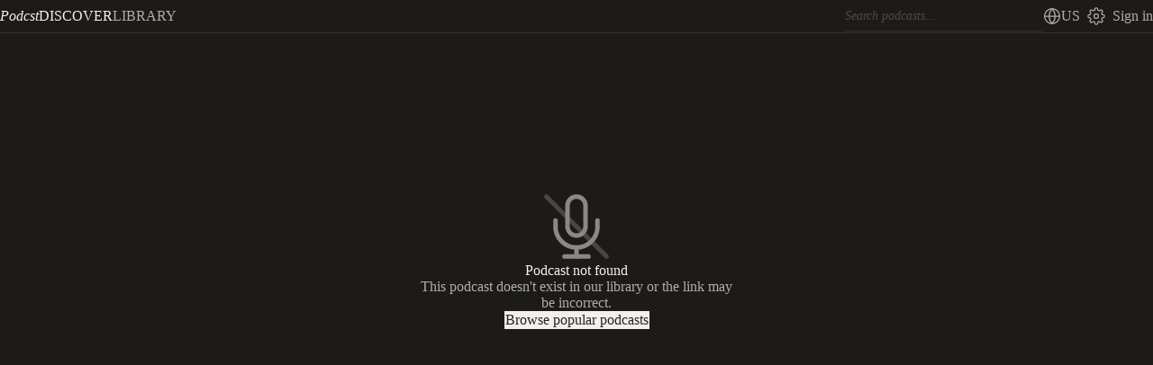

--- FILE ---
content_type: text/html; charset=utf-8
request_url: https://www.podcst.app/episodes/https%3A%2F%2Ffeeds.megaphone.fm%2Fwcdht
body_size: 4776
content:
<!DOCTYPE html><html lang="en"><head><meta charSet="utf-8"/><meta charSet="utf-8"/><meta name="viewport" content="width=device-width, initial-scale=1"/><link rel="stylesheet" href="/_next/static/chunks/12d7c24d2f45ffd6.css" data-precedence="next"/><link rel="stylesheet" href="/_next/static/chunks/3fbafd13b18648aa.css" data-precedence="next"/><link rel="preload" as="script" fetchPriority="low" href="/_next/static/chunks/eee41644a00d2e3b.js"/><script src="/_next/static/chunks/236f7e5abd6f09ff.js" async=""></script><script src="/_next/static/chunks/349ff5d670a6f4a0.js" async=""></script><script src="/_next/static/chunks/17bb38bff44521fb.js" async=""></script><script src="/_next/static/chunks/turbopack-4d4f2cafcd09bce9.js" async=""></script><script src="/_next/static/chunks/ebd7615832d676e1.js" async=""></script><script src="/_next/static/chunks/7c6436e6947ef7c4.js" async=""></script><script src="/_next/static/chunks/ecad7ef2751ce816.js" async=""></script><script src="/_next/static/chunks/9e3654c2091ae503.js" async=""></script><script src="/_next/static/chunks/ff1a16fafef87110.js" async=""></script><script src="/_next/static/chunks/7340adf74ff47ec0.js" async=""></script><script src="/_next/static/chunks/17985b73c6ad29dd.js" async=""></script><script src="/_next/static/chunks/2b40cd0bb109b498.js" async=""></script><link rel="preload" href="https://fonts.googleapis.com/css2?family=Instrument+Serif:ital@0;1&amp;family=Inter:wght@400;500;600&amp;display=swap" as="style"/><link rel="preload" href="//www.gstatic.com/cv/js/sender/v1/cast_sender.js?loadCastFramework=1" as="script"/><link rel="preconnect" href="https://fonts.googleapis.com"/><link rel="preconnect" href="https://fonts.gstatic.com" crossorigin="anonymous"/><meta name="theme-color" content="#FAF9F7"/><title>Podcst</title><meta name="description" content="A beautiful way to discover and listen to podcasts"/><link rel="author" href="https://sraj.me/"/><meta name="author" content="Shantanu Raj"/><link rel="manifest" href="/manifest.json"/><link rel="canonical" href="https://www.podcst.app"/><meta name="mobile-web-app-capable" content="yes"/><meta name="apple-mobile-web-app-title" content="Podcst"/><meta name="apple-mobile-web-app-status-bar-style" content="default"/><meta property="og:title" content="Podcst"/><meta property="og:description" content="A beautiful way to discover and listen to podcasts"/><meta property="og:url" content="https://www.podcst.app"/><meta property="og:site_name" content="Podcst"/><meta property="og:locale" content="en_US"/><meta property="og:type" content="website"/><meta name="twitter:card" content="summary"/><meta name="twitter:creator" content="@shantanuraj"/><meta name="twitter:title" content="Podcst"/><meta name="twitter:description" content="A beautiful way to discover and listen to podcasts"/><link rel="icon" href="/favicon.ico?favicon.37328a77.ico" sizes="20x20" type="image/x-icon"/><link rel="apple-touch-icon" href="/apple-icon.png?apple-icon.ee97d3fe.png" sizes="190x190" type="image/png"/><link href="https://fonts.googleapis.com/css2?family=Instrument+Serif:ital@0;1&amp;family=Inter:wght@400;500;600&amp;display=swap" rel="stylesheet"/><script src="/_next/static/chunks/a6dad97d9634a72d.js" noModule=""></script></head><body><div hidden=""><!--$--><!--/$--></div><script type="application/ld+json">{"@context":"https://schema.org","@type":"WebSite","name":"Podcst","alternateName":"Podcst App","url":"https://www.podcst.app","description":"A beautiful way to discover and listen to podcasts"}</script><script type="application/ld+json">{"@context":"https://schema.org","@type":"SoftwareApplication","name":"Podcst","operatingSystem":"Web","applicationCategory":"MultimediaApplication","offers":{"@type":"Offer","price":"0","priceCurrency":"USD"},"author":{"@type":"Person","name":"Shantanu Raj","url":"https://sraj.me/"}}</script><header class="SiteHeader-module__34Z-Uq__header"><div class="SiteHeader-module__34Z-Uq__container"><a class="SiteHeader-module__34Z-Uq__wordmark" href="/feed/top">Podcst</a><nav class="SiteHeader-module__34Z-Uq__nav"><a class="SiteHeader-module__34Z-Uq__navLink" data-active="true" href="/feed/top">Discover</a><a class="SiteHeader-module__34Z-Uq__navLink" data-active="false" href="/subs">Library</a></nav><div class="SiteHeader-module__34Z-Uq__actions"><div class="Search-module__t7Q2Lq__search"><input aria-activedescendant="" aria-autocomplete="list" aria-controls="search-menu" aria-expanded="false" aria-labelledby="search-label" autoComplete="off" id="search" role="combobox" aria-label="Search podcasts" type="text" placeholder="Search podcasts..." value=""/><ul id="search-menu" role="listbox" aria-labelledby="search-label" class="Search-module__t7Q2Lq__results"></ul></div><div class="LocaleSwitcher-module__nDhdOa__container"><button type="button" class="LocaleSwitcher-module__nDhdOa__trigger" aria-label="Change region (current: United States)" aria-expanded="false" aria-haspopup="listbox"><svg xmlns="http://www.w3.org/2000/svg" width="20px" height="20px" viewBox="0 0 24 24" fill="none" stroke="currentColor" stroke-width="1.5" stroke-linecap="round" stroke-linejoin="round"><circle cx="12" cy="12" r="10"></circle><path d="M2 12h20"></path><path d="M12 2a15.3 15.3 0 0 1 4 10 15.3 15.3 0 0 1-4 10 15.3 15.3 0 0 1-4-10 15.3 15.3 0 0 1 4-10z"></path></svg><span class="LocaleSwitcher-module__nDhdOa__label">US</span></button></div><a class="SiteHeader-module__34Z-Uq__iconLink" title="Settings" href="/settings"><svg xmlns="http://www.w3.org/2000/svg" width="20px" height="20px" viewBox="0 0 24 24" fill="none" stroke="currentColor" stroke-width="1.5" stroke-linecap="round" stroke-linejoin="round"><circle cx="12" cy="12" r="3"></circle><path d="M19.4 15a1.65 1.65 0 0 0 .33 1.82l.06.06a2 2 0 0 1 0 2.83 2 2 0 0 1-2.83 0l-.06-.06a1.65 1.65 0 0 0-1.82-.33 1.65 1.65 0 0 0-1 1.51V21a2 2 0 0 1-2 2 2 2 0 0 1-2-2v-.09A1.65 1.65 0 0 0 9 19.4a1.65 1.65 0 0 0-1.82.33l-.06.06a2 2 0 0 1-2.83 0 2 2 0 0 1 0-2.83l.06-.06a1.65 1.65 0 0 0 .33-1.82 1.65 1.65 0 0 0-1.51-1H3a2 2 0 0 1-2-2 2 2 0 0 1 2-2h.09A1.65 1.65 0 0 0 4.6 9a1.65 1.65 0 0 0-.33-1.82l-.06-.06a2 2 0 0 1 0-2.83 2 2 0 0 1 2.83 0l.06.06a1.65 1.65 0 0 0 1.82.33H9a1.65 1.65 0 0 0 1-1.51V3a2 2 0 0 1 2-2 2 2 0 0 1 2 2v.09a1.65 1.65 0 0 0 1 1.51 1.65 1.65 0 0 0 1.82-.33l.06-.06a2 2 0 0 1 2.83 0 2 2 0 0 1 0 2.83l-.06.06a1.65 1.65 0 0 0-.33 1.82V9a1.65 1.65 0 0 0 1.51 1H21a2 2 0 0 1 2 2 2 2 0 0 1-2 2h-.09a1.65 1.65 0 0 0-1.51 1z"></path></svg></a><a class="SiteHeader-module__34Z-Uq__authLink" href="/auth">Sign in</a></div></div></header><main class="PodcstApp-module__3CaHga__main"><div class="NotFound-module__IfqcAa__container"><div class="NotFound-module__IfqcAa__icon"><svg width="80" height="80" viewBox="0 0 24 24" fill="none" stroke="currentColor" stroke-width="1.5" stroke-linecap="round" stroke-linejoin="round"><path d="M12 2a3 3 0 0 0-3 3v7a3 3 0 0 0 6 0V5a3 3 0 0 0-3-3Z"></path><path d="M19 10v2a7 7 0 0 1-14 0v-2"></path><line x1="12" y1="19" x2="12" y2="22"></line><line x1="8" y1="22" x2="16" y2="22"></line><line x1="2" y1="2" x2="22" y2="22" style="opacity:0.4"></line></svg></div><h1 class="NotFound-module__IfqcAa__title">Podcast not found</h1><p class="NotFound-module__IfqcAa__text">This podcast doesn&#x27;t exist in our library or the link may be incorrect.</p><div class="NotFound-module__IfqcAa__actions"><a class="NotFound-module__IfqcAa__homeButton" href="/">Browse popular podcasts</a></div></div><!--$--><!--/$--></main><div class="Player-module__OhFZSa__container" data-open="false"></div><script src="/_next/static/chunks/eee41644a00d2e3b.js" id="_R_" async=""></script><script>(self.__next_f=self.__next_f||[]).push([0])</script><script>self.__next_f.push([1,"1:\"$Sreact.fragment\"\n2:I[4988,[\"/_next/static/chunks/ebd7615832d676e1.js\",\"/_next/static/chunks/7c6436e6947ef7c4.js\",\"/_next/static/chunks/ecad7ef2751ce816.js\",\"/_next/static/chunks/9e3654c2091ae503.js\"],\"QueryProvider\"]\n3:I[11830,[\"/_next/static/chunks/ebd7615832d676e1.js\",\"/_next/static/chunks/7c6436e6947ef7c4.js\",\"/_next/static/chunks/ecad7ef2751ce816.js\",\"/_next/static/chunks/9e3654c2091ae503.js\"],\"TranslationProvider\"]\n4:I[9466,[\"/_next/static/chunks/ebd7615832d676e1.js\",\"/_next/static/chunks/7c6436e6947ef7c4.js\",\"/_next/static/chunks/ecad7ef2751ce816.js\",\"/_next/static/chunks/9e3654c2091ae503.js\"],\"Init\"]\n5:I[15524,[\"/_next/static/chunks/ebd7615832d676e1.js\",\"/_next/static/chunks/7c6436e6947ef7c4.js\",\"/_next/static/chunks/ecad7ef2751ce816.js\",\"/_next/static/chunks/9e3654c2091ae503.js\"],\"ThemeListener\"]\n6:I[61510,[\"/_next/static/chunks/ebd7615832d676e1.js\",\"/_next/static/chunks/7c6436e6947ef7c4.js\",\"/_next/static/chunks/ecad7ef2751ce816.js\",\"/_next/static/chunks/9e3654c2091ae503.js\"],\"SiteHeader\"]\n7:I[39756,[\"/_next/static/chunks/ff1a16fafef87110.js\",\"/_next/static/chunks/7340adf74ff47ec0.js\"],\"default\"]\n8:I[37457,[\"/_next/static/chunks/ff1a16fafef87110.js\",\"/_next/static/chunks/7340adf74ff47ec0.js\"],\"default\"]\n9:I[22016,[\"/_next/static/chunks/ebd7615832d676e1.js\",\"/_next/static/chunks/7c6436e6947ef7c4.js\",\"/_next/static/chunks/ecad7ef2751ce816.js\",\"/_next/static/chunks/9e3654c2091ae503.js\",\"/_next/static/chunks/17985b73c6ad29dd.js\",\"/_next/static/chunks/2b40cd0bb109b498.js\"],\"\"]\na:I[89432,[\"/_next/static/chunks/ebd7615832d676e1.js\",\"/_next/static/chunks/7c6436e6947ef7c4.js\",\"/_next/static/chunks/ecad7ef2751ce816.js\",\"/_next/static/chunks/9e3654c2091ae503.js\"],\"Player\"]\nb:I[51566,[\"/_next/static/chunks/ebd7615832d676e1.js\",\"/_next/static/chunks/7c6436e6947ef7c4.js\",\"/_next/static/chunks/ecad7ef2751ce816.js\",\"/_next/static/chunks/9e3654c2091ae503.js\"],\"Toast\"]\nc:I[79447,[\"/_next/static/chunks/ebd7615832d676e1.js\",\"/_next/static/chunks/7c6436e6947ef7c4.js\",\"/_next/static/chunks/ecad7ef2751ce816.js\",\"/_next/static/chunks/9e3654c2091ae503.js\"],\"CastManager\"]\nd:I[79520,[\"/_next/static/chunks/ebd7615832d676e1.js\",\"/_next/static/chunks/7c6436e6947ef7c4.js\",\"/_next/static/chunks/ecad7ef2751ce816.js\",\"/_next/static/chunks/9e3654c2091ae503.js\"],\"\"]\n13:I[68027,[],\"default\"]\n15:I[97367,[\"/_next/static/chunks/ff1a16fafef87110.js\",\"/_next/static/chunks/7340adf74ff47ec0.js\"],\"OutletBoundary\"]\n16:\"$Sreact.suspense\"\n18:I[97367,[\"/_next/static/chunks/ff1a16fafef87110.js\",\"/_next/static/chunks/7340adf74ff47ec0.js\"],\"ViewportBoundary\"]\n1a:I[97367,[\"/_next/static/chunks/ff1a16fafef87110.js\",\"/_next/static/chunks/7340adf74ff47ec0.js\"],\"MetadataBoundary\"]\n:HL[\"/_next/static/chunks/12d7c24d2f45ffd6.css\",\"style\"]\n:HL[\"/_next/static/chunks/3fbafd13b18648aa.css\",\"style\"]\n:HL[\"https://fonts.googleapis.com/css2?family=Instrument+Serif:ital@0;1\u0026family=Inter:wght@400;500;600\u0026display=swap\",\"style\"]\n"])</script><script>self.__next_f.push([1,"0:{\"P\":null,\"b\":\"PS5xF9Ec_rMaXpOHdKEUK\",\"c\":[\"\",\"episodes\",\"https%3A%2F%2Ffeeds.megaphone.fm%2Fwcdht\"],\"q\":\"\",\"i\":false,\"f\":[[[\"\",{\"children\":[\"episodes\",{\"children\":[[\"slugs\",\"https%3A//feeds.megaphone.fm/wcdht\",\"c\"],{\"children\":[\"__PAGE__\",{}]}]}]},\"$undefined\",\"$undefined\",true],[[\"$\",\"$1\",\"c\",{\"children\":[[[\"$\",\"link\",\"0\",{\"rel\":\"stylesheet\",\"href\":\"/_next/static/chunks/12d7c24d2f45ffd6.css\",\"precedence\":\"next\",\"crossOrigin\":\"$undefined\",\"nonce\":\"$undefined\"}],[\"$\",\"link\",\"1\",{\"rel\":\"stylesheet\",\"href\":\"/_next/static/chunks/3fbafd13b18648aa.css\",\"precedence\":\"next\",\"crossOrigin\":\"$undefined\",\"nonce\":\"$undefined\"}],[\"$\",\"script\",\"script-0\",{\"src\":\"/_next/static/chunks/ebd7615832d676e1.js\",\"async\":true,\"nonce\":\"$undefined\"}],[\"$\",\"script\",\"script-1\",{\"src\":\"/_next/static/chunks/7c6436e6947ef7c4.js\",\"async\":true,\"nonce\":\"$undefined\"}],[\"$\",\"script\",\"script-2\",{\"src\":\"/_next/static/chunks/ecad7ef2751ce816.js\",\"async\":true,\"nonce\":\"$undefined\"}],[\"$\",\"script\",\"script-3\",{\"src\":\"/_next/static/chunks/9e3654c2091ae503.js\",\"async\":true,\"nonce\":\"$undefined\"}]],[\"$\",\"html\",null,{\"lang\":\"en\",\"children\":[[\"$\",\"head\",null,{\"children\":[[\"$\",\"meta\",null,{\"charSet\":\"utf-8\"}],[\"$\",\"link\",null,{\"rel\":\"preconnect\",\"href\":\"https://fonts.googleapis.com\"}],[\"$\",\"link\",null,{\"rel\":\"preconnect\",\"href\":\"https://fonts.gstatic.com\",\"crossOrigin\":\"anonymous\"}],[\"$\",\"link\",null,{\"href\":\"https://fonts.googleapis.com/css2?family=Instrument+Serif:ital@0;1\u0026family=Inter:wght@400;500;600\u0026display=swap\",\"rel\":\"stylesheet\"}]]}],[\"$\",\"body\",null,{\"children\":[[[\"$\",\"script\",\"website\",{\"suppressHydrationWarning\":true,\"type\":\"application/ld+json\",\"dangerouslySetInnerHTML\":{\"__html\":\"{\\\"@context\\\":\\\"https://schema.org\\\",\\\"@type\\\":\\\"WebSite\\\",\\\"name\\\":\\\"Podcst\\\",\\\"alternateName\\\":\\\"Podcst App\\\",\\\"url\\\":\\\"https://www.podcst.app\\\",\\\"description\\\":\\\"A beautiful way to discover and listen to podcasts\\\"}\"}}],[\"$\",\"script\",\"software\",{\"suppressHydrationWarning\":true,\"type\":\"application/ld+json\",\"dangerouslySetInnerHTML\":{\"__html\":\"{\\\"@context\\\":\\\"https://schema.org\\\",\\\"@type\\\":\\\"SoftwareApplication\\\",\\\"name\\\":\\\"Podcst\\\",\\\"operatingSystem\\\":\\\"Web\\\",\\\"applicationCategory\\\":\\\"MultimediaApplication\\\",\\\"offers\\\":{\\\"@type\\\":\\\"Offer\\\",\\\"price\\\":\\\"0\\\",\\\"priceCurrency\\\":\\\"USD\\\"},\\\"author\\\":{\\\"@type\\\":\\\"Person\\\",\\\"name\\\":\\\"Shantanu Raj\\\",\\\"url\\\":\\\"https://sraj.me/\\\"}}\"}}]],[\"$\",\"$L2\",null,{\"children\":[\"$\",\"$L3\",null,{\"children\":[[\"$\",\"$L4\",null,{}],[\"$\",\"$L5\",null,{}],[\"$\",\"$L6\",null,{}],[\"$\",\"main\",null,{\"className\":\"PodcstApp-module__3CaHga__main\",\"children\":[\"$\",\"$L7\",null,{\"parallelRouterKey\":\"children\",\"error\":\"$undefined\",\"errorStyles\":\"$undefined\",\"errorScripts\":\"$undefined\",\"template\":[\"$\",\"$L8\",null,{}],\"templateStyles\":\"$undefined\",\"templateScripts\":\"$undefined\",\"notFound\":[[\"$\",\"div\",null,{\"className\":\"NotFound-module__IfqcAa__container\",\"children\":[[\"$\",\"div\",null,{\"className\":\"NotFound-module__IfqcAa__icon\",\"children\":[\"$\",\"svg\",null,{\"width\":\"80\",\"height\":\"80\",\"viewBox\":\"0 0 24 24\",\"fill\":\"none\",\"stroke\":\"currentColor\",\"strokeWidth\":\"1.5\",\"strokeLinecap\":\"round\",\"strokeLinejoin\":\"round\",\"children\":[[\"$\",\"path\",null,{\"d\":\"M12 2a3 3 0 0 0-3 3v7a3 3 0 0 0 6 0V5a3 3 0 0 0-3-3Z\"}],[\"$\",\"path\",null,{\"d\":\"M19 10v2a7 7 0 0 1-14 0v-2\"}],[\"$\",\"line\",null,{\"x1\":\"12\",\"y1\":\"19\",\"x2\":\"12\",\"y2\":\"22\"}],[\"$\",\"line\",null,{\"x1\":\"8\",\"y1\":\"22\",\"x2\":\"16\",\"y2\":\"22\"}],[\"$\",\"line\",null,{\"x1\":\"2\",\"y1\":\"2\",\"x2\":\"22\",\"y2\":\"22\",\"style\":{\"opacity\":0.4}}]]}]}],[\"$\",\"h1\",null,{\"className\":\"NotFound-module__IfqcAa__title\",\"children\":\"Lost in the airwaves\"}],[\"$\",\"p\",null,{\"className\":\"NotFound-module__IfqcAa__text\",\"children\":\"The page you're looking for doesn't exist or has been moved to a different frequency.\"}],[\"$\",\"div\",null,{\"className\":\"NotFound-module__IfqcAa__actions\",\"children\":[\"$\",\"$L9\",null,{\"href\":\"/\",\"className\":\"NotFound-module__IfqcAa__homeButton\",\"children\":\"Browse popular podcasts\"}]}]]}],[]],\"forbidden\":\"$undefined\",\"unauthorized\":\"$undefined\"}]}],[\"$\",\"$La\",null,{}],[\"$\",\"$Lb\",null,{}],[\"$\",\"$Lc\",null,{}]]}]}],[\"$\",\"$Ld\",null,{\"id\":\"castsetup\",\"children\":\"window['__onGCastApiAvailable'] = function(isAvailable) {\\n            if (isAvailable \u0026\u0026 window.chrome \u0026\u0026 window.cast \u0026\u0026 window.chrome.cast \u0026\u0026 window.chrome.cast.media \u0026\u0026 window.cast.framework) {\\n              window.cast.framework.CastContext.getInstance().setOptions({\\n                receiverApplicationId: '5152FC99',\\n                autoJoinPolicy: window.chrome.cast.AutoJoinPolicy.ORIGIN_SCOPED,\\n              });\\n              document.dispatchEvent(new CustomEvent('cast-available', {}));\\n            }\\n          };\"}],\"$Le\"]}]]}]]}],{\"children\":[\"$Lf\",{\"children\":[\"$L10\",{\"children\":[\"$L11\",{},null,false,false]},null,false,false]},null,false,false]},null,false,false],\"$L12\",false]],\"m\":\"$undefined\",\"G\":[\"$13\",[]],\"S\":false}\n"])</script><script>self.__next_f.push([1,"e:[\"$\",\"$Ld\",null,{\"src\":\"//www.gstatic.com/cv/js/sender/v1/cast_sender.js?loadCastFramework=1\"}]\nf:[\"$\",\"$1\",\"c\",{\"children\":[null,[\"$\",\"$L7\",null,{\"parallelRouterKey\":\"children\",\"error\":\"$undefined\",\"errorStyles\":\"$undefined\",\"errorScripts\":\"$undefined\",\"template\":[\"$\",\"$L8\",null,{}],\"templateStyles\":\"$undefined\",\"templateScripts\":\"$undefined\",\"notFound\":\"$undefined\",\"forbidden\":\"$undefined\",\"unauthorized\":\"$undefined\"}]]}]\n10:[\"$\",\"$1\",\"c\",{\"children\":[null,[\"$\",\"$L7\",null,{\"parallelRouterKey\":\"children\",\"error\":\"$undefined\",\"errorStyles\":\"$undefined\",\"errorScripts\":\"$undefined\",\"template\":[\"$\",\"$L8\",null,{}],\"templateStyles\":\"$undefined\",\"templateScripts\":\"$undefined\",\"notFound\":\"$undefined\",\"forbidden\":\"$undefined\",\"unauthorized\":\"$undefined\"}]]}]\n11:[\"$\",\"$1\",\"c\",{\"children\":[\"$L14\",[[\"$\",\"script\",\"script-0\",{\"src\":\"/_next/static/chunks/17985b73c6ad29dd.js\",\"async\":true,\"nonce\":\"$undefined\"}],[\"$\",\"script\",\"script-1\",{\"src\":\"/_next/static/chunks/2b40cd0bb109b498.js\",\"async\":true,\"nonce\":\"$undefined\"}]],[\"$\",\"$L15\",null,{\"children\":[\"$\",\"$16\",null,{\"name\":\"Next.MetadataOutlet\",\"children\":\"$@17\"}]}]]}]\n12:[\"$\",\"$1\",\"h\",{\"children\":[null,[\"$\",\"$L18\",null,{\"children\":\"$L19\"}],[\"$\",\"div\",null,{\"hidden\":true,\"children\":[\"$\",\"$L1a\",null,{\"children\":[\"$\",\"$16\",null,{\"name\":\"Next.Metadata\",\"children\":\"$L1b\"}]}]}],null]}]\n19:[[\"$\",\"meta\",\"0\",{\"charSet\":\"utf-8\"}],[\"$\",\"meta\",\"1\",{\"name\":\"viewport\",\"content\":\"width=device-width, initial-scale=1\"}],[\"$\",\"meta\",\"2\",{\"name\":\"theme-color\",\"content\":\"#FAF9F7\"}]]\n"])</script><script>self.__next_f.push([1,"1c:I[27201,[\"/_next/static/chunks/ff1a16fafef87110.js\",\"/_next/static/chunks/7340adf74ff47ec0.js\"],\"IconMark\"]\n17:null\n"])</script><script>self.__next_f.push([1,"1b:[[\"$\",\"title\",\"0\",{\"children\":\"Podcst\"}],[\"$\",\"meta\",\"1\",{\"name\":\"description\",\"content\":\"A beautiful way to discover and listen to podcasts\"}],[\"$\",\"link\",\"2\",{\"rel\":\"author\",\"href\":\"https://sraj.me/\"}],[\"$\",\"meta\",\"3\",{\"name\":\"author\",\"content\":\"Shantanu Raj\"}],[\"$\",\"link\",\"4\",{\"rel\":\"manifest\",\"href\":\"/manifest.json\",\"crossOrigin\":\"$undefined\"}],[\"$\",\"link\",\"5\",{\"rel\":\"canonical\",\"href\":\"https://www.podcst.app\"}],[\"$\",\"meta\",\"6\",{\"name\":\"mobile-web-app-capable\",\"content\":\"yes\"}],[\"$\",\"meta\",\"7\",{\"name\":\"apple-mobile-web-app-title\",\"content\":\"Podcst\"}],[\"$\",\"meta\",\"8\",{\"name\":\"apple-mobile-web-app-status-bar-style\",\"content\":\"default\"}],[\"$\",\"meta\",\"9\",{\"property\":\"og:title\",\"content\":\"Podcst\"}],[\"$\",\"meta\",\"10\",{\"property\":\"og:description\",\"content\":\"A beautiful way to discover and listen to podcasts\"}],[\"$\",\"meta\",\"11\",{\"property\":\"og:url\",\"content\":\"https://www.podcst.app\"}],[\"$\",\"meta\",\"12\",{\"property\":\"og:site_name\",\"content\":\"Podcst\"}],[\"$\",\"meta\",\"13\",{\"property\":\"og:locale\",\"content\":\"en_US\"}],[\"$\",\"meta\",\"14\",{\"property\":\"og:type\",\"content\":\"website\"}],[\"$\",\"meta\",\"15\",{\"name\":\"twitter:card\",\"content\":\"summary\"}],[\"$\",\"meta\",\"16\",{\"name\":\"twitter:creator\",\"content\":\"@shantanuraj\"}],[\"$\",\"meta\",\"17\",{\"name\":\"twitter:title\",\"content\":\"Podcst\"}],[\"$\",\"meta\",\"18\",{\"name\":\"twitter:description\",\"content\":\"A beautiful way to discover and listen to podcasts\"}],[\"$\",\"link\",\"19\",{\"rel\":\"icon\",\"href\":\"/favicon.ico?favicon.37328a77.ico\",\"sizes\":\"20x20\",\"type\":\"image/x-icon\"}],[\"$\",\"link\",\"20\",{\"rel\":\"apple-touch-icon\",\"href\":\"/apple-icon.png?apple-icon.ee97d3fe.png\",\"sizes\":\"190x190\",\"type\":\"image/png\"}],[\"$\",\"$L1c\",\"21\",{}]]\n"])</script><script>self.__next_f.push([1,"14:[\"$\",\"div\",null,{\"className\":\"NotFound-module__IfqcAa__container\",\"children\":[[\"$\",\"div\",null,{\"className\":\"NotFound-module__IfqcAa__icon\",\"children\":[\"$\",\"svg\",null,{\"width\":\"80\",\"height\":\"80\",\"viewBox\":\"0 0 24 24\",\"fill\":\"none\",\"stroke\":\"currentColor\",\"strokeWidth\":\"1.5\",\"strokeLinecap\":\"round\",\"strokeLinejoin\":\"round\",\"children\":[[\"$\",\"path\",null,{\"d\":\"M12 2a3 3 0 0 0-3 3v7a3 3 0 0 0 6 0V5a3 3 0 0 0-3-3Z\"}],[\"$\",\"path\",null,{\"d\":\"M19 10v2a7 7 0 0 1-14 0v-2\"}],[\"$\",\"line\",null,{\"x1\":\"12\",\"y1\":\"19\",\"x2\":\"12\",\"y2\":\"22\"}],[\"$\",\"line\",null,{\"x1\":\"8\",\"y1\":\"22\",\"x2\":\"16\",\"y2\":\"22\"}],[\"$\",\"line\",null,{\"x1\":\"2\",\"y1\":\"2\",\"x2\":\"22\",\"y2\":\"22\",\"style\":{\"opacity\":0.4}}]]}]}],[\"$\",\"h1\",null,{\"className\":\"NotFound-module__IfqcAa__title\",\"children\":\"Podcast not found\"}],[\"$\",\"p\",null,{\"className\":\"NotFound-module__IfqcAa__text\",\"children\":\"This podcast doesn't exist in our library or the link may be incorrect.\"}],[\"$\",\"div\",null,{\"className\":\"NotFound-module__IfqcAa__actions\",\"children\":[\"$\",\"$L9\",null,{\"href\":\"/\",\"className\":\"NotFound-module__IfqcAa__homeButton\",\"children\":\"Browse popular podcasts\"}]}]]}]\n"])</script></body></html>

--- FILE ---
content_type: text/css; charset=utf-8
request_url: https://www.podcst.app/_next/static/chunks/12d7c24d2f45ffd6.css
body_size: 4822
content:
.Player-module__OhFZSa__container{z-index:200;opacity:0;pointer-events:none;transition:opacity .2s,transform .3s;position:fixed;bottom:0;left:0;right:0;transform:translateY(100%)}.Player-module__OhFZSa__container[data-open=true]{opacity:1;pointer-events:auto;transform:translateY(0)}.Player-module__OhFZSa__player{background-color:var(--color-paper);border-top:1px solid var(--color-rule);color:var(--color-ink);position:relative}.Player-module__OhFZSa__player button,.Player-module__OhFZSa__player a{color:inherit;cursor:pointer;align-items:center;transition:opacity .15s;display:flex}.Player-module__OhFZSa__player button:hover,.Player-module__OhFZSa__player a:hover{opacity:.6}.Player-module__OhFZSa__player button:disabled{opacity:.3;cursor:default}.Player-module__OhFZSa__player svg{color:currentColor}.Player-module__OhFZSa__seekbar{background-color:var(--color-rule);cursor:pointer;border:none;width:100%;height:2px;padding:0;position:absolute;top:0;left:0;right:0}.Player-module__OhFZSa__seekbar:hover{height:4px}.Player-module__OhFZSa__progress{background-color:var(--color-accent);height:100%;transition:width .1s linear}.Player-module__OhFZSa__progress[data-buffering=true]{background-color:var(--color-ink-tertiary);animation:1.5s ease-in-out infinite Player-module__OhFZSa__pulse}@keyframes Player-module__OhFZSa__pulse{0%,to{opacity:1}50%{opacity:.4}}.Player-module__OhFZSa__content{max-width:var(--max-width);padding:var(--space-4)var(--space-6);align-items:center;gap:var(--space-6);margin:0 auto;display:flex}.Player-module__OhFZSa__artwork{flex-shrink:0;width:56px;height:56px}.Player-module__OhFZSa__artwork img{object-fit:cover;border:1px solid var(--color-rule);width:100%;height:100%}.Player-module__OhFZSa__info{flex:1;min-width:0}.Player-module__OhFZSa__episodeTitle{font-family:var(--font-serif);font-size:var(--text-base);color:var(--color-ink);margin-bottom:var(--space-1);-webkit-line-clamp:1;-webkit-box-orient:vertical;display:-webkit-box;overflow:hidden}.Player-module__OhFZSa__podcastName{font-size:var(--text-sm);color:var(--color-ink-secondary)}.Player-module__OhFZSa__controls{align-items:center;gap:var(--space-4);display:flex}.Player-module__OhFZSa__controls button{width:40px;height:40px}.Player-module__OhFZSa__playButton{width:48px;height:48px}.Player-module__OhFZSa__volumeControl{align-items:center;gap:var(--space-3);display:flex}.Player-module__OhFZSa__volumeControl input[type=range]{appearance:none;background:var(--color-rule);cursor:pointer;outline:none;width:80px;height:2px}.Player-module__OhFZSa__volumeControl input[type=range]::-webkit-slider-thumb{appearance:none;background:var(--color-ink);cursor:pointer;width:10px;height:10px}.Player-module__OhFZSa__duration{display:none}.Player-module__OhFZSa__rate{font-size:var(--text-sm);color:var(--color-ink-secondary);text-align:center;justify-content:center;min-width:40px;font-weight:500}.Player-module__OhFZSa__rate:hover{color:var(--color-ink)}.Player-module__OhFZSa__desktopOnly{display:none}@media (min-width:768px){.Player-module__OhFZSa__content{padding:var(--space-6)}.Player-module__OhFZSa__desktopOnly{align-items:center;gap:var(--space-4);display:flex}.Player-module__OhFZSa__duration{gap:var(--space-2);font-size:var(--text-sm);color:var(--color-ink-tertiary);font-variant-numeric:tabular-nums;display:flex}}@media (max-width:767px){.Player-module__OhFZSa__content{padding:var(--space-3)var(--space-4);gap:var(--space-4)}.Player-module__OhFZSa__artwork{width:48px;height:48px}.Player-module__OhFZSa__episodeTitle{font-size:var(--text-sm)}.Player-module__OhFZSa__podcastName{font-size:var(--text-xs)}.Player-module__OhFZSa__controls button{width:36px;height:36px}.Player-module__OhFZSa__playButton{width:44px;height:44px}.Player-module__OhFZSa__controls button:not(.Player-module__OhFZSa__playButton){display:none}.Player-module__OhFZSa__rate{font-size:var(--text-xs)}}
.Toast-module__Ak5klG__toast{right:var(--space-4);bottom:calc(var(--dimen-player-height) + var(--space-4));z-index:9999;align-items:center;gap:var(--space-2);padding:var(--space-3)var(--space-6);font-family:var(--font-sans);font-size:var(--text-sm);letter-spacing:var(--tracking-wide);text-transform:uppercase;white-space:nowrap;color:var(--color-ink);background-color:var(--color-cream);border:1px solid var(--color-rule);animation:.2s ease-out Toast-module__Ak5klG__slideIn;display:flex;position:fixed}@keyframes Toast-module__Ak5klG__slideIn{0%{opacity:0;transform:translate(8px)}to{opacity:1;transform:translate(0)}}
@layer properties{@supports (((-webkit-hyphens:none)) and (not (margin-trim:inline))) or ((-moz-orient:inline) and (not (color:rgb(from red r g b)))){*,:before,:after,::backdrop{--tw-rotate-x:initial;--tw-rotate-y:initial;--tw-rotate-z:initial;--tw-skew-x:initial;--tw-skew-y:initial;--tw-border-style:solid;--tw-leading:initial;--tw-font-weight:initial;--tw-shadow:0 0 #0000;--tw-shadow-color:initial;--tw-shadow-alpha:100%;--tw-inset-shadow:0 0 #0000;--tw-inset-shadow-color:initial;--tw-inset-shadow-alpha:100%;--tw-ring-color:initial;--tw-ring-shadow:0 0 #0000;--tw-inset-ring-color:initial;--tw-inset-ring-shadow:0 0 #0000;--tw-ring-inset:initial;--tw-ring-offset-width:0px;--tw-ring-offset-color:#fff;--tw-ring-offset-shadow:0 0 #0000;--tw-outline-style:solid}}}@layer theme{:root,:host{--font-sans:"Inter",system-ui,-apple-system,sans-serif;--font-serif:"Instrument Serif",Georgia,"Times New Roman",serif;--font-mono:ui-monospace,SFMono-Regular,Menlo,Monaco,Consolas,"Liberation Mono","Courier New",monospace;--spacing:.25rem;--text-xs:.75rem;--text-xs--line-height:calc(1/.75);--text-sm:.875rem;--text-sm--line-height:calc(1.25/.875);--text-base:1rem;--text-base--line-height:calc(1.5/1);--text-lg:1.125rem;--text-lg--line-height:calc(1.75/1.125);--text-xl:1.5rem;--text-2xl:2rem;--text-3xl:2.5rem;--font-weight-medium:500;--tracking-tight:-.02em;--tracking-wide:.05em;--leading-tight:1.1;--leading-snug:1.25;--leading-normal:1.5;--leading-relaxed:1.75;--radius-md:8px;--default-transition-duration:.15s;--default-transition-timing-function:cubic-bezier(.4,0,.2,1);--default-font-family:var(--font-sans);--default-mono-font-family:var(--font-mono);--color-paper:var(--color-paper);--color-surface:var(--color-surface);--color-ink:var(--color-ink);--color-ink-secondary:var(--color-ink-secondary);--color-ink-tertiary:var(--color-ink-tertiary);--color-rule:var(--color-rule);--color-accent:var(--color-accent);--color-accent-subtle:var(--color-accent-subtle);--color-cream:var(--color-cream);--color-ink-muted:var(--color-ink-muted);--color-ink-faint:var(--color-ink-faint);--shadow-elevated:0 4px 12px #00000014;--space-1:.25rem;--space-2:.5rem;--space-3:.75rem;--space-4:1rem;--space-6:1.5rem;--space-8:2rem;--space-10:2.5rem;--space-12:3rem;--space-16:4rem;--space-24:6rem;--max-width:72rem;--dimen-header-z-index:501;--dimen-player-height:80px;--dimen-episode-list-item-size:88px}}@layer base{*,:after,:before,::backdrop{box-sizing:border-box;border:0 solid;margin:0;padding:0}::file-selector-button{box-sizing:border-box;border:0 solid;margin:0;padding:0}html,:host{-webkit-text-size-adjust:100%;tab-size:4;line-height:1.5;font-family:var(--default-font-family,ui-sans-serif,system-ui,sans-serif,"Apple Color Emoji","Segoe UI Emoji","Segoe UI Symbol","Noto Color Emoji");font-feature-settings:var(--default-font-feature-settings,normal);font-variation-settings:var(--default-font-variation-settings,normal);-webkit-tap-highlight-color:transparent}hr{height:0;color:inherit;border-top-width:1px}abbr:where([title]){-webkit-text-decoration:underline dotted;text-decoration:underline dotted}h1,h2,h3,h4,h5,h6{font-size:inherit;font-weight:inherit}a{color:inherit;-webkit-text-decoration:inherit;-webkit-text-decoration:inherit;-webkit-text-decoration:inherit;-webkit-text-decoration:inherit;text-decoration:inherit}b,strong{font-weight:bolder}code,kbd,samp,pre{font-family:var(--default-mono-font-family,ui-monospace,SFMono-Regular,Menlo,Monaco,Consolas,"Liberation Mono","Courier New",monospace);font-feature-settings:var(--default-mono-font-feature-settings,normal);font-variation-settings:var(--default-mono-font-variation-settings,normal);font-size:1em}small{font-size:80%}sub,sup{vertical-align:baseline;font-size:75%;line-height:0;position:relative}sub{bottom:-.25em}sup{top:-.5em}table{text-indent:0;border-color:inherit;border-collapse:collapse}:-moz-focusring{outline:auto}progress{vertical-align:baseline}summary{display:list-item}ol,ul,menu{list-style:none}img,svg,video,canvas,audio,iframe,embed,object{vertical-align:middle;display:block}img,video{max-width:100%;height:auto}button,input,select,optgroup,textarea{font:inherit;font-feature-settings:inherit;font-variation-settings:inherit;letter-spacing:inherit;color:inherit;opacity:1;background-color:#0000;border-radius:0}::file-selector-button{font:inherit;font-feature-settings:inherit;font-variation-settings:inherit;letter-spacing:inherit;color:inherit;opacity:1;background-color:#0000;border-radius:0}:where(select:is([multiple],[size])) optgroup{font-weight:bolder}:where(select:is([multiple],[size])) optgroup option{padding-inline-start:20px}::file-selector-button{margin-inline-end:4px}::placeholder{opacity:1}@supports (not ((-webkit-appearance:-apple-pay-button))) or (contain-intrinsic-size:1px){::placeholder{color:currentColor}@supports (color:color-mix(in lab, red, red)){::placeholder{color:color-mix(in oklab,currentcolor 50%,transparent)}}}textarea{resize:vertical}::-webkit-search-decoration{-webkit-appearance:none}::-webkit-date-and-time-value{min-height:1lh;text-align:inherit}::-webkit-datetime-edit{display:inline-flex}::-webkit-datetime-edit-fields-wrapper{padding:0}::-webkit-datetime-edit{padding-block:0}::-webkit-datetime-edit-year-field{padding-block:0}::-webkit-datetime-edit-month-field{padding-block:0}::-webkit-datetime-edit-day-field{padding-block:0}::-webkit-datetime-edit-hour-field{padding-block:0}::-webkit-datetime-edit-minute-field{padding-block:0}::-webkit-datetime-edit-second-field{padding-block:0}::-webkit-datetime-edit-millisecond-field{padding-block:0}::-webkit-datetime-edit-meridiem-field{padding-block:0}::-webkit-calendar-picker-indicator{line-height:1}:-moz-ui-invalid{box-shadow:none}button,input:where([type=button],[type=reset],[type=submit]){appearance:button}::file-selector-button{appearance:button}::-webkit-inner-spin-button{height:auto}::-webkit-outer-spin-button{height:auto}[hidden]:where(:not([hidden=until-found])){display:none!important}}@layer components;@layer utilities{.sr-only{clip-path:inset(50%);white-space:nowrap;border-width:0;width:1px;height:1px;margin:-1px;padding:0;position:absolute;overflow:hidden}.absolute{position:absolute}.relative{position:relative}.static{position:static}.container{width:100%}@media (min-width:40rem){.container{max-width:40rem}}@media (min-width:48rem){.container{max-width:48rem}}@media (min-width:64rem){.container{max-width:64rem}}@media (min-width:80rem){.container{max-width:80rem}}@media (min-width:96rem){.container{max-width:96rem}}.-mx-4{margin-inline:calc(var(--spacing)*-4)}.mt-1{margin-top:calc(var(--spacing)*1)}.mb-6{margin-bottom:calc(var(--spacing)*6)}.mb-8{margin-bottom:calc(var(--spacing)*8)}.flex{display:flex}.hidden{display:none}.table{display:table}.h-3{height:calc(var(--spacing)*3)}.h-6{height:calc(var(--spacing)*6)}.h-16{height:calc(var(--spacing)*16)}.min-h-\[50vh\]{min-height:50vh}.w-3{width:calc(var(--spacing)*3)}.w-6{width:calc(var(--spacing)*6)}.w-16{width:calc(var(--spacing)*16)}.max-w-\[40ch\]{max-width:40ch}.min-w-\[2\.5rem\]{min-width:2.5rem}.flex-1{flex:1}.transform{transform:var(--tw-rotate-x,)var(--tw-rotate-y,)var(--tw-rotate-z,)var(--tw-skew-x,)var(--tw-skew-y,)}.cursor-pointer{cursor:pointer}.flex-col{flex-direction:column}.items-center{align-items:center}.justify-between{justify-content:space-between}.justify-center{justify-content:center}.gap-4{gap:calc(var(--spacing)*4)}.border{border-style:var(--tw-border-style);border-width:1px}.border-ink{border-color:var(--color-ink)}.border-rule{border-color:var(--color-rule)}.bg-accent{background-color:var(--color-accent)}.bg-ink{background-color:var(--color-ink)}.bg-surface{background-color:var(--color-surface)}.fill-rule{fill:var(--color-rule)}.px-2{padding-inline:calc(var(--spacing)*2)}.px-4{padding-inline:calc(var(--spacing)*4)}.px-8{padding-inline:calc(var(--spacing)*8)}.py-1{padding-block:calc(var(--spacing)*1)}.py-4{padding-block:calc(var(--spacing)*4)}.text-center{text-align:center}.font-sans{font-family:var(--font-sans)}.text-base{font-size:var(--text-base);line-height:var(--tw-leading,var(--text-base--line-height))}.text-lg{font-size:var(--text-lg);line-height:var(--tw-leading,var(--text-lg--line-height))}.text-sm{font-size:var(--text-sm);line-height:var(--tw-leading,var(--text-sm--line-height))}.text-xs{font-size:var(--text-xs);line-height:var(--tw-leading,var(--text-xs--line-height))}.leading-relaxed{--tw-leading:var(--leading-relaxed);line-height:var(--leading-relaxed)}.font-medium{--tw-font-weight:var(--font-weight-medium);font-weight:var(--font-weight-medium)}.text-ink{color:var(--color-ink)}.text-ink-secondary{color:var(--color-ink-secondary)}.text-ink-tertiary{color:var(--color-ink-tertiary)}.text-surface{color:var(--color-surface)}.uppercase{text-transform:uppercase}.italic{font-style:italic}.opacity-0{opacity:0}.shadow-\[0_2px_0_0_rgba\(0\,0\,0\,0\.05\)\]{--tw-shadow:0 2px 0 0 var(--tw-shadow-color,#0000000d);box-shadow:var(--tw-inset-shadow),var(--tw-inset-ring-shadow),var(--tw-ring-offset-shadow),var(--tw-ring-shadow),var(--tw-shadow)}.outline{outline-style:var(--tw-outline-style);outline-width:1px}.transition-all{transition-property:all;transition-timing-function:var(--tw-ease,var(--default-transition-timing-function));transition-duration:var(--tw-duration,var(--default-transition-duration))}.transition-colors{transition-property:color,background-color,border-color,outline-color,text-decoration-color,fill,stroke,--tw-gradient-from,--tw-gradient-via,--tw-gradient-to;transition-timing-function:var(--tw-ease,var(--default-transition-timing-function));transition-duration:var(--tw-duration,var(--default-transition-duration))}.transition-opacity{transition-property:opacity;transition-timing-function:var(--tw-ease,var(--default-transition-timing-function));transition-duration:var(--tw-duration,var(--default-transition-duration))}@media (hover:hover){.group-hover\:border-accent:is(:where(.group):hover *){border-color:var(--color-accent)}.group-hover\:text-accent:is(:where(.group):hover *){color:var(--color-accent)}}.group-has-\[\:checked\]\:border-accent:is(:where(.group):has(:checked) *){border-color:var(--color-accent)}.group-has-\[\:checked\]\:opacity-100:is(:where(.group):has(:checked) *){opacity:1}@media (hover:hover){.hover\:bg-accent-subtle:hover{background-color:var(--color-accent-subtle)}.hover\:bg-ink-secondary:hover{background-color:var(--color-ink-secondary)}}.has-\[\:checked\]\:bg-accent-subtle:has(:checked){background-color:var(--color-accent-subtle)}}:root{--lightningcss-light: ;--lightningcss-dark:initial;color-scheme:dark;--color-paper:#1c1b1a;--color-surface:#262423;--color-ink:#f2f0ed;--color-ink-secondary:#b0ada9;--color-ink-tertiary:#8c8882;--color-ink-muted:#6b6864;--color-ink-faint:#4d4a46;--color-rule:#33312f;--color-accent:#e06b52;--color-accent-subtle:#2e1d1a;--color-cream:#2a2826}:root.light{--lightningcss-light:initial;--lightningcss-dark: ;color-scheme:light;--color-paper:#faf9f7;--color-surface:#fff;--color-ink:#1a1a1a;--color-ink-secondary:#6b6b6b;--color-ink-tertiary:#9a9a9a;--color-ink-muted:#888;--color-ink-faint:#aaa;--color-rule:#e8e6e3;--color-accent:#c84b31;--color-accent-subtle:#fdf6f4;--color-cream:#f5f3f0}*,:before,:after{box-sizing:border-box;margin:0;padding:0}html{-webkit-font-smoothing:antialiased;-moz-osx-font-smoothing:grayscale;text-rendering:optimizeLegibility;font-size:16px}body{font-family:var(--font-sans);font-size:var(--text-base);line-height:var(--leading-normal);color:var(--color-ink);background-color:var(--color-paper)}h1,h2,h3,h4,h5,h6{font-family:var(--font-serif);font-weight:400;line-height:var(--leading-tight);letter-spacing:var(--tracking-tight)}a{color:inherit;text-decoration:none}button{font-family:inherit;font-size:inherit;cursor:pointer;color:inherit;background:0 0;border:none}input{font-family:inherit;font-size:inherit;color:inherit;background:0 0;border:none}input::placeholder{color:var(--color-ink-tertiary)}ul,ol{list-style:none}img{max-width:100%;height:auto;display:block}::selection{background-color:var(--color-accent);color:#fff}:focus-visible{outline:1px solid var(--color-accent);outline-offset:2px}@media (max-width:640px){:root{--dimen-episode-list-item-size:100px;--dimen-player-height:72px;--dimen-podcast-info-padding:0;--dimen-podcast-info-cover:100vw;--dimen-podcast-info-direction:column;--dimen-page-padding:1rem}}@property --tw-rotate-x{syntax:"*";inherits:false}@property --tw-rotate-y{syntax:"*";inherits:false}@property --tw-rotate-z{syntax:"*";inherits:false}@property --tw-skew-x{syntax:"*";inherits:false}@property --tw-skew-y{syntax:"*";inherits:false}@property --tw-border-style{syntax:"*";inherits:false;initial-value:solid}@property --tw-leading{syntax:"*";inherits:false}@property --tw-font-weight{syntax:"*";inherits:false}@property --tw-shadow{syntax:"*";inherits:false;initial-value:0 0 #0000}@property --tw-shadow-color{syntax:"*";inherits:false}@property --tw-shadow-alpha{syntax:"<percentage>";inherits:false;initial-value:100%}@property --tw-inset-shadow{syntax:"*";inherits:false;initial-value:0 0 #0000}@property --tw-inset-shadow-color{syntax:"*";inherits:false}@property --tw-inset-shadow-alpha{syntax:"<percentage>";inherits:false;initial-value:100%}@property --tw-ring-color{syntax:"*";inherits:false}@property --tw-ring-shadow{syntax:"*";inherits:false;initial-value:0 0 #0000}@property --tw-inset-ring-color{syntax:"*";inherits:false}@property --tw-inset-ring-shadow{syntax:"*";inherits:false;initial-value:0 0 #0000}@property --tw-ring-inset{syntax:"*";inherits:false}@property --tw-ring-offset-width{syntax:"<length>";inherits:false;initial-value:0}@property --tw-ring-offset-color{syntax:"*";inherits:false;initial-value:#fff}@property --tw-ring-offset-shadow{syntax:"*";inherits:false;initial-value:0 0 #0000}@property --tw-outline-style{syntax:"*";inherits:false;initial-value:solid}
.LocaleSwitcher-module__nDhdOa__container{position:relative}.LocaleSwitcher-module__nDhdOa__trigger{align-items:center;gap:var(--space-1);padding:var(--space-2);color:var(--color-ink-secondary);cursor:pointer;background:0 0;border:none;transition:color .15s;display:flex}.LocaleSwitcher-module__nDhdOa__trigger:hover{color:var(--color-ink)}.LocaleSwitcher-module__nDhdOa__trigger svg{stroke:currentColor}.LocaleSwitcher-module__nDhdOa__label{font-size:var(--text-xs);letter-spacing:var(--tracking-wide);font-weight:500}.LocaleSwitcher-module__nDhdOa__menu{top:calc(100% + var(--space-2));min-width:180px;padding:var(--space-2)0;background:var(--color-paper);border:1px solid var(--color-rule);box-shadow:var(--shadow-elevated);z-index:150;margin:0;list-style:none;position:absolute;right:0}.LocaleSwitcher-module__nDhdOa__option{align-items:center;gap:var(--space-3);width:100%;padding:var(--space-2)var(--space-4);text-align:left;cursor:pointer;background:0 0;border:none;transition:background-color .1s;display:flex}.LocaleSwitcher-module__nDhdOa__option:hover{background-color:var(--color-cream)}.LocaleSwitcher-module__nDhdOa__option[data-active=true]{background-color:var(--color-accent-subtle)}.LocaleSwitcher-module__nDhdOa__code{font-size:var(--text-xs);letter-spacing:var(--tracking-wide);color:var(--color-ink);min-width:24px;font-weight:600}.LocaleSwitcher-module__nDhdOa__name{font-size:var(--text-sm);color:var(--color-ink-secondary)}@media (max-width:480px){.LocaleSwitcher-module__nDhdOa__label{display:none}}


--- FILE ---
content_type: text/css; charset=utf-8
request_url: https://www.podcst.app/_next/static/chunks/3fbafd13b18648aa.css
body_size: 4260
content:
.Subscriptions-module__bB9XXq__header{max-width:var(--max-width);padding:var(--space-8)var(--space-8)0;margin:0 auto}.Subscriptions-module__bB9XXq__tabs{gap:var(--space-8);border-bottom:1px solid var(--color-rule);display:flex}.Subscriptions-module__bB9XXq__tab{padding:var(--space-4)0;font-size:var(--text-sm);letter-spacing:var(--tracking-wide);text-transform:uppercase;color:var(--color-ink-tertiary);cursor:pointer;background:0 0;border:none;border-bottom:2px solid #0000;margin-bottom:-1px;font-weight:500;transition:color .15s,border-color .15s}.Subscriptions-module__bB9XXq__tab:hover{color:var(--color-ink-secondary)}.Subscriptions-module__bB9XXq__tab[data-active=true]{color:var(--color-ink);border-bottom-color:var(--color-ink)}.Subscriptions-module__bB9XXq__empty{min-height:60vh;padding:var(--space-8);text-align:center;flex-direction:column;justify-content:center;align-items:center;display:flex}.Subscriptions-module__bB9XXq__emptyIcon{width:64px;height:64px;margin-bottom:var(--space-6);color:var(--color-ink-tertiary)}.Subscriptions-module__bB9XXq__emptyTitle{font-family:var(--font-serif);font-size:var(--text-2xl);color:var(--color-ink);margin-bottom:var(--space-3)}.Subscriptions-module__bB9XXq__emptyText{font-size:var(--text-base);color:var(--color-ink-secondary);max-width:40ch;margin-bottom:var(--space-8);line-height:var(--leading-relaxed)}.Subscriptions-module__bB9XXq__browseLink{font-size:var(--text-sm);color:var(--color-accent);transition:opacity .15s}.Subscriptions-module__bB9XXq__browseLink:hover{opacity:.8}@media (max-width:640px){.Subscriptions-module__bB9XXq__header{padding:var(--space-6)var(--space-4)0}.Subscriptions-module__bB9XXq__tabs{gap:var(--space-6)}.Subscriptions-module__bB9XXq__tab{font-size:var(--text-xs)}}
.Button-module__Jp0wVq__button{font-size:var(--text-sm);justify-content:center;align-items:center;gap:var(--space-2);padding:var(--space-3)var(--space-6);background:var(--color-surface);border:1px solid var(--color-rule);color:var(--color-ink);font-weight:500;transition:all .15s;display:inline-flex}.Button-module__Jp0wVq__button:hover{border-color:var(--color-ink)}.Button-module__Jp0wVq__button:focus-visible{outline:1px solid var(--color-accent);outline-offset:2px}.Button-module__Jp0wVq__button[data-is-subscribed=true],.Button-module__Jp0wVq__button[data-is-current=true]{background-color:var(--color-ink);color:var(--color-surface);border-color:var(--color-ink)}.Button-module__Jp0wVq__button[data-is-subscribed=true]:hover,.Button-module__Jp0wVq__button[data-is-current=true]:hover{background-color:var(--color-ink-secondary)}.Button-module__Jp0wVq__withIcon{border:1px solid var(--color-rule);background:var(--color-surface);justify-content:center;align-items:center;width:40px;height:40px;padding:0;display:flex}.Button-module__Jp0wVq__withIcon:hover{border-color:var(--color-ink)}.Button-module__Jp0wVq__withIcon svg{color:currentColor;transition:transform .15s}.Button-module__Jp0wVq__withIcon:hover svg{transform:scale(1.1)}.Button-module__Jp0wVq__withIcon[data-is-subscribed=true],.Button-module__Jp0wVq__withIcon[data-is-current=true]{background-color:var(--color-accent);border-color:var(--color-accent);color:#fff}.Button-module__Jp0wVq__withIcon[data-is-subscribed=true]:hover,.Button-module__Jp0wVq__withIcon[data-is-current=true]:hover{opacity:.9}
.ImportButton-module__sOssRa__button{min-width:200px}.ImportButton-module__sOssRa__button input{display:none}.ImportButton-module__sOssRa__button label{cursor:pointer}
.QueueButton-module__4nqIVq__queue{justify-content:center;align-items:center;display:flex}.QueueButton-module__4nqIVq__queue svg{color:currentColor}.QueueButton-module__4nqIVq__queue:hover svg{color:var(--color-accent)}
.EpisodeItem-module__bI6iAq__container{align-items:center;gap:var(--space-6);padding:var(--space-6);transition:background-color .15s;display:flex}.EpisodeItem-module__bI6iAq__container:hover{background-color:var(--color-surface)}.EpisodeItem-module__bI6iAq__link{align-items:center;gap:var(--space-6);flex:1;min-width:0;display:flex}.EpisodeItem-module__bI6iAq__artwork{flex-shrink:0;width:64px;height:64px}.EpisodeItem-module__bI6iAq__artwork img{object-fit:cover;border:1px solid var(--color-rule);width:100%;height:100%}.EpisodeItem-module__bI6iAq__meta{text-align:center;flex-shrink:0;width:64px}.EpisodeItem-module__bI6iAq__date{font-size:var(--text-xs);text-transform:uppercase;letter-spacing:var(--tracking-wide);color:var(--color-ink-tertiary)}.EpisodeItem-module__bI6iAq__day{font-family:var(--font-serif);font-size:var(--text-xl);color:var(--color-ink-secondary)}.EpisodeItem-module__bI6iAq__content{flex:1;min-width:0}.EpisodeItem-module__bI6iAq__title{font-family:var(--font-serif);font-size:var(--text-lg);line-height:var(--leading-snug);color:var(--color-ink);-webkit-line-clamp:2;-webkit-box-orient:vertical;display:-webkit-box;overflow:hidden}.EpisodeItem-module__bI6iAq__duration{font-size:var(--text-sm);color:var(--color-ink-tertiary);margin-top:var(--space-2)}.EpisodeItem-module__bI6iAq__actions{align-items:center;gap:var(--space-3);opacity:0;transition:opacity .15s;display:flex}.EpisodeItem-module__bI6iAq__container:hover .EpisodeItem-module__bI6iAq__actions{opacity:1}.EpisodeItem-module__bI6iAq__actions button{width:40px;height:40px;color:var(--color-ink-secondary);justify-content:center;align-items:center;transition:color .15s;display:flex}.EpisodeItem-module__bI6iAq__actions button:hover{color:var(--color-ink)}.EpisodeItem-module__bI6iAq__actions svg{color:currentColor}@media (max-width:768px){.EpisodeItem-module__bI6iAq__container{padding:var(--space-4);gap:var(--space-4)}.EpisodeItem-module__bI6iAq__artwork{width:56px;height:56px}.EpisodeItem-module__bI6iAq__meta{display:none}.EpisodeItem-module__bI6iAq__title{font-size:var(--text-base)}.EpisodeItem-module__bI6iAq__actions{opacity:1}.EpisodeItem-module__bI6iAq__actions button{width:36px;height:36px}}
.EpisodesList-module__Zgw6sG__container{height:100%;overflow:auto}.EpisodesList-module__Zgw6sG__header{max-width:var(--max-width);padding:var(--space-6);align-items:center;gap:var(--space-4);border-bottom:1px solid var(--color-rule);flex-wrap:wrap;margin:0 auto;display:flex}.EpisodesList-module__Zgw6sG__count{font-size:var(--text-sm);color:var(--color-ink-secondary)}.EpisodesList-module__Zgw6sG__search{flex:1;min-width:200px;max-width:320px;margin-left:auto}.EpisodesList-module__Zgw6sG__search input{width:100%;padding:var(--space-3)var(--space-4);font-size:var(--text-sm);border:1px solid var(--color-rule);background-color:var(--color-surface)}.EpisodesList-module__Zgw6sG__search input:focus{border-color:var(--color-ink-tertiary);outline:none}.EpisodesList-module__Zgw6sG__sort{align-items:center;gap:var(--space-2);display:flex}.EpisodesList-module__Zgw6sG__sort span{font-size:var(--text-sm);color:var(--color-ink-tertiary)}.EpisodesList-module__Zgw6sG__sort select{padding:var(--space-2)var(--space-3);font-size:var(--text-sm);border:1px solid var(--color-rule);background-color:var(--color-surface);color:var(--color-ink);cursor:pointer}.EpisodesList-module__Zgw6sG__sort select:focus{border-color:var(--color-ink-tertiary);outline:none}.EpisodesList-module__Zgw6sG__list{max-width:var(--max-width);margin:0 auto;position:relative}.EpisodesList-module__Zgw6sG__list li{border-bottom:1px solid var(--color-rule)}.EpisodesList-module__Zgw6sG__list li:last-child{border-bottom:none}.EpisodesList-module__Zgw6sG__list li[data-virtual=true]{width:100%;position:absolute;top:0;left:0}.EpisodesList-module__Zgw6sG__loading,.EpisodesList-module__Zgw6sG__error{max-width:var(--max-width);padding:var(--space-8);text-align:center;color:var(--color-ink-secondary);font-size:var(--text-sm);margin:0 auto}.EpisodesList-module__Zgw6sG__error{color:var(--color-error,#dc2626)}.EpisodesList-module__Zgw6sG__loadMore{max-width:var(--max-width);padding:var(--space-6);text-align:center;color:var(--color-ink-tertiary);font-size:var(--text-sm);min-height:60px;margin:0 auto}@media (max-width:640px){.EpisodesList-module__Zgw6sG__header{padding:var(--space-4);gap:var(--space-3)}.EpisodesList-module__Zgw6sG__search{flex-basis:100%;order:-1;max-width:none}.EpisodesList-module__Zgw6sG__sort span{display:none}}
.ExternalLink-module__7N8I7W__externalLink:hover{color:var(--text1)}.ExternalLink-module__7N8I7W__externalLink>svg{vertical-align:middle;margin-left:2px}.ExternalLink-module__7N8I7W__externalLink:hover>svg{fill:var(--brand-dark)}
@keyframes LoadBar-module__WC1FuG__loading{0%{transform:translate(-100%)}50%{transform:translate(0)}to{transform:translate(100%)}}.LoadBar-module__WC1FuG__loadBar{width:100%;height:2px;z-index:var(--dimen-header-z-index);background-color:var(--color-rule);position:fixed;top:0;left:0;overflow:hidden}.LoadBar-module__WC1FuG__loadBar:after{content:"";background-color:var(--color-accent);width:100%;height:100%;animation:1.5s ease-in-out infinite LoadBar-module__WC1FuG__loading;position:absolute;top:0;left:0}
.Search-module__t7Q2Lq__search{position:relative}.Search-module__t7Q2Lq__search input{width:220px;font-size:.875rem;font-family:var(--font-sans);border:none;border-bottom:1px solid var(--color-rule);color:var(--color-ink);background:0 0;outline:none;padding:.5rem 0;transition:border-color .2s,width .2s}.Search-module__t7Q2Lq__search input::placeholder{color:var(--color-ink-faint);font-style:italic}.Search-module__t7Q2Lq__search input:focus{border-color:var(--color-ink);width:280px}.Search-module__t7Q2Lq__results{background:var(--color-paper);border:1px solid var(--color-rule);width:400px;max-height:500px;box-shadow:var(--shadow-elevated);z-index:150;margin:0;padding:0;position:absolute;top:calc(100% + .75rem);right:0;overflow:auto}.Search-module__t7Q2Lq__results:empty{display:none}.Search-module__t7Q2Lq__results li{border-bottom:1px solid var(--color-rule)}.Search-module__t7Q2Lq__results li:last-child{border-bottom:none}.Search-module__t7Q2Lq__results li[data-highlighted=true]{background-color:var(--color-cream)}.Search-module__t7Q2Lq__searchItem{color:inherit;align-items:flex-start;gap:1rem;padding:1rem 1.25rem;text-decoration:none;display:flex}.Search-module__t7Q2Lq__searchItem img{object-fit:cover;flex-shrink:0;width:56px;height:56px}.Search-module__t7Q2Lq__searchItem div{flex:1;min-width:0;padding-top:.125rem}.Search-module__t7Q2Lq__searchItem p{margin:0}.Search-module__t7Q2Lq__searchItem .Search-module__t7Q2Lq__title{font-family:var(--font-serif);color:var(--color-ink);-webkit-line-clamp:2;-webkit-box-orient:vertical;font-size:1rem;font-weight:400;line-height:1.3;display:-webkit-box;overflow:hidden}.Search-module__t7Q2Lq__searchItem .Search-module__t7Q2Lq__author{color:var(--color-ink-muted);text-transform:uppercase;letter-spacing:.04em;margin-top:.25rem;font-size:.75rem}@media (max-width:768px){.Search-module__t7Q2Lq__search input{width:160px}.Search-module__t7Q2Lq__search input:focus{width:200px}.Search-module__t7Q2Lq__results{width:auto;max-height:calc(100vh - 3.5rem);position:fixed;top:3.5rem;left:0;right:0}}
.SiteHeader-module__34Z-Uq__header{z-index:100;background-color:var(--color-paper);border-bottom:1px solid var(--color-rule);position:sticky;top:0}.SiteHeader-module__34Z-Uq__container{max-width:var(--max-width);padding:var(--space-4)var(--space-6);align-items:center;gap:var(--space-6);margin:0 auto;display:flex}.SiteHeader-module__34Z-Uq__wordmark{font-family:var(--font-serif);font-size:var(--text-2xl);letter-spacing:var(--tracking-tight);color:var(--color-ink);font-style:italic}.SiteHeader-module__34Z-Uq__nav{gap:var(--space-6);display:flex}.SiteHeader-module__34Z-Uq__navLink{font-size:var(--text-sm);letter-spacing:var(--tracking-wide);text-transform:uppercase;color:var(--color-ink-secondary);font-weight:500;transition:color .15s}.SiteHeader-module__34Z-Uq__navLink:hover,.SiteHeader-module__34Z-Uq__navLink[data-active=true]{color:var(--color-ink)}.SiteHeader-module__34Z-Uq__actions{align-items:center;gap:var(--space-4);margin-left:auto;display:flex}.SiteHeader-module__34Z-Uq__iconLink{width:36px;height:36px;color:var(--color-ink-secondary);justify-content:center;align-items:center;transition:color .15s;display:flex}.SiteHeader-module__34Z-Uq__iconLink:hover{color:var(--color-ink)}.SiteHeader-module__34Z-Uq__iconLink svg{stroke:currentColor}.SiteHeader-module__34Z-Uq__authLink{font-size:var(--text-sm);color:var(--color-ink-secondary);font-weight:500;transition:color .15s}.SiteHeader-module__34Z-Uq__authLink:hover{color:var(--color-ink)}@media (max-width:768px){.SiteHeader-module__34Z-Uq__container{padding:var(--space-3)var(--space-4);gap:var(--space-4)}.SiteHeader-module__34Z-Uq__wordmark{font-size:var(--text-xl)}.SiteHeader-module__34Z-Uq__nav{gap:var(--space-4)}.SiteHeader-module__34Z-Uq__navLink{font-size:var(--text-xs)}.SiteHeader-module__34Z-Uq__actions{gap:var(--space-2)}.SiteHeader-module__34Z-Uq__iconLink{width:32px;height:32px}}@media (max-width:480px){.SiteHeader-module__34Z-Uq__nav{display:none}}
.PodcstApp-module__3CaHga__main{min-height:100vh;padding-bottom:120px}
.EpisodeInfo-module__AoO67a__header{max-width:var(--max-width);padding:var(--space-8);margin:0 auto}.EpisodeInfo-module__AoO67a__top{gap:var(--space-8);display:flex}.EpisodeInfo-module__AoO67a__artwork{flex-shrink:0;width:200px;height:200px}.EpisodeInfo-module__AoO67a__artwork img{object-fit:cover;border:1px solid var(--color-rule);width:100%;height:100%}.EpisodeInfo-module__AoO67a__meta{flex-direction:column;flex:1;justify-content:center;min-width:0;display:flex}.EpisodeInfo-module__AoO67a__title{font-family:var(--font-serif);font-size:var(--text-2xl);line-height:var(--leading-tight);color:var(--color-ink);margin-bottom:var(--space-3)}.EpisodeInfo-module__AoO67a__title a{color:inherit;transition:color .15s}.EpisodeInfo-module__AoO67a__title a:hover{color:var(--color-accent)}.EpisodeInfo-module__AoO67a__podcast{font-size:var(--text-lg);color:var(--color-ink-secondary);margin-bottom:var(--space-1)}.EpisodeInfo-module__AoO67a__podcast a{color:var(--color-accent);transition:opacity .15s}.EpisodeInfo-module__AoO67a__podcast a:hover{opacity:.8}.EpisodeInfo-module__AoO67a__podcast svg{vertical-align:middle;margin-left:var(--space-1);display:inline}.EpisodeInfo-module__AoO67a__author{font-size:var(--text-base);color:var(--color-ink-tertiary);margin-bottom:var(--space-2)}.EpisodeInfo-module__AoO67a__published{font-size:var(--text-sm);color:var(--color-ink-tertiary);text-transform:uppercase;letter-spacing:var(--tracking-wide)}.EpisodeInfo-module__AoO67a__actions{gap:var(--space-3);margin-top:var(--space-6);display:flex}.EpisodeInfo-module__AoO67a__actions button{padding:var(--space-3)var(--space-6);font-size:var(--text-sm);border:1px solid var(--color-rule);background-color:var(--color-surface);font-weight:500;transition:all .15s}.EpisodeInfo-module__AoO67a__actions button:hover{border-color:var(--color-ink)}.EpisodeInfo-module__AoO67a__actions button:first-child{background-color:var(--color-ink);color:var(--color-surface);border-color:var(--color-ink)}.EpisodeInfo-module__AoO67a__actions button:first-child:hover{background-color:var(--color-ink-secondary)}.EpisodeInfo-module__AoO67a__showNotes{margin-top:var(--space-8);padding-top:var(--space-6);border-top:1px solid var(--color-rule)}.EpisodeInfo-module__AoO67a__showNotes h3{font-family:var(--font-serif);font-size:var(--text-xl);margin-bottom:var(--space-4);color:var(--color-ink)}.EpisodeInfo-module__AoO67a__showNotes div{font-size:var(--text-base);line-height:var(--leading-relaxed);color:var(--color-ink-secondary);max-width:65ch}.EpisodeInfo-module__AoO67a__showNotes div *{margin-top:var(--space-4);margin-bottom:var(--space-4);text-align:start;max-width:100%}.EpisodeInfo-module__AoO67a__showNotes div hr{display:none}.EpisodeInfo-module__AoO67a__showNotes div fieldset,.EpisodeInfo-module__AoO67a__showNotes div legend{border:0;padding:0}.EpisodeInfo-module__AoO67a__showNotes button[data-timestamp]{color:var(--color-accent);font-weight:500}.EpisodeInfo-module__AoO67a__showNotes a{color:var(--color-accent);text-underline-offset:2px;text-decoration:underline}.EpisodeInfo-module__AoO67a__showNotes a:hover{text-decoration:none}@media (max-width:768px){.EpisodeInfo-module__AoO67a__header{padding:var(--space-6)}.EpisodeInfo-module__AoO67a__top{text-align:center;flex-direction:column;align-items:center}.EpisodeInfo-module__AoO67a__artwork{width:180px;height:180px}.EpisodeInfo-module__AoO67a__meta{align-items:center}.EpisodeInfo-module__AoO67a__title{font-size:var(--text-xl)}.EpisodeInfo-module__AoO67a__actions{justify-content:center}.EpisodeInfo-module__AoO67a__showNotes div{text-align:left}}@media (max-width:480px){.EpisodeInfo-module__AoO67a__header{padding:var(--space-4)}.EpisodeInfo-module__AoO67a__artwork{width:140px;height:140px}.EpisodeInfo-module__AoO67a__title{font-size:var(--text-lg)}.EpisodeInfo-module__AoO67a__podcast{font-size:var(--text-base)}.EpisodeInfo-module__AoO67a__actions{flex-direction:column;width:100%}.EpisodeInfo-module__AoO67a__actions button{width:100%}}
.PodcastTile-module__f_0yUq__tile{display:block}.PodcastTile-module__f_0yUq__artwork{aspect-ratio:1;margin-bottom:var(--space-4);position:relative}.PodcastTile-module__f_0yUq__artwork img{object-fit:cover;border:1px solid var(--color-rule);width:100%;height:100%}.PodcastTile-module__f_0yUq__tile:hover .PodcastTile-module__f_0yUq__artwork img{opacity:.9}.PodcastTile-module__f_0yUq__title{font-family:var(--font-serif);font-size:var(--text-lg);line-height:var(--leading-snug);color:var(--color-ink);margin-bottom:var(--space-1);-webkit-line-clamp:2;-webkit-box-orient:vertical;display:-webkit-box;overflow:hidden}.PodcastTile-module__f_0yUq__author{font-size:var(--text-sm);color:var(--color-ink-secondary);-webkit-line-clamp:1;-webkit-box-orient:vertical;display:-webkit-box;overflow:hidden}@media (max-width:640px){.PodcastTile-module__f_0yUq__title{font-size:var(--text-base)}.PodcastTile-module__f_0yUq__author{font-size:var(--text-xs)}.PodcastTile-module__f_0yUq__artwork{margin-bottom:var(--space-3)}}
.PodcastInfo-module__6FEqyW__header{max-width:var(--max-width);padding:var(--space-8);margin:0 auto}.PodcastInfo-module__6FEqyW__top{gap:var(--space-8);display:flex}.PodcastInfo-module__6FEqyW__artwork{flex-shrink:0;width:200px;height:200px}.PodcastInfo-module__6FEqyW__artwork img{object-fit:cover;border:1px solid var(--color-rule);width:100%;height:100%}.PodcastInfo-module__6FEqyW__meta{flex-direction:column;flex:1;justify-content:center;min-width:0;display:flex}.PodcastInfo-module__6FEqyW__title{font-family:var(--font-serif);font-size:var(--text-3xl);line-height:var(--leading-tight);color:var(--color-ink);margin-bottom:var(--space-2)}.PodcastInfo-module__6FEqyW__author{font-size:var(--text-lg);color:var(--color-ink-secondary);margin-bottom:var(--space-2)}.PodcastInfo-module__6FEqyW__author a{color:var(--color-accent);transition:opacity .15s}.PodcastInfo-module__6FEqyW__author a:hover{opacity:.8}.PodcastInfo-module__6FEqyW__author svg{vertical-align:middle;margin-left:var(--space-1);display:inline}.PodcastInfo-module__6FEqyW__lastUpdated{font-size:var(--text-sm);color:var(--color-ink-tertiary);text-transform:uppercase;letter-spacing:var(--tracking-wide)}.PodcastInfo-module__6FEqyW__actions{gap:var(--space-3);margin-top:var(--space-6);display:flex}.PodcastInfo-module__6FEqyW__actions button{padding:var(--space-3)var(--space-6);font-size:var(--text-sm);border:1px solid var(--color-rule);background-color:var(--color-surface);font-weight:500;transition:all .15s}.PodcastInfo-module__6FEqyW__actions button:hover{border-color:var(--color-ink)}.PodcastInfo-module__6FEqyW__actions button:first-child{background-color:var(--color-ink);color:var(--color-surface);border-color:var(--color-ink)}.PodcastInfo-module__6FEqyW__actions button:first-child:hover{background-color:var(--color-ink-secondary)}.PodcastInfo-module__6FEqyW__description{margin-top:var(--space-6);padding-top:var(--space-6);border-top:1px solid var(--color-rule);font-size:var(--text-base);line-height:var(--leading-relaxed);color:var(--color-ink-secondary);max-width:65ch}.PodcastInfo-module__6FEqyW__description a{color:var(--color-accent);text-underline-offset:2px;text-decoration:underline}.PodcastInfo-module__6FEqyW__description a:hover{text-decoration:none}@media (max-width:768px){.PodcastInfo-module__6FEqyW__header{padding:var(--space-6)}.PodcastInfo-module__6FEqyW__top{text-align:center;flex-direction:column;align-items:center}.PodcastInfo-module__6FEqyW__artwork{width:180px;height:180px}.PodcastInfo-module__6FEqyW__meta{align-items:center}.PodcastInfo-module__6FEqyW__title{font-size:var(--text-2xl)}.PodcastInfo-module__6FEqyW__actions{justify-content:center}.PodcastInfo-module__6FEqyW__description{text-align:left}}@media (max-width:480px){.PodcastInfo-module__6FEqyW__header{padding:var(--space-4)}.PodcastInfo-module__6FEqyW__artwork{width:140px;height:140px}.PodcastInfo-module__6FEqyW__title{font-size:var(--text-xl)}.PodcastInfo-module__6FEqyW__author{font-size:var(--text-base)}.PodcastInfo-module__6FEqyW__actions{flex-direction:column;width:100%}.PodcastInfo-module__6FEqyW__actions button{width:100%}}
.PodcastsGrid-module__rAxzea__container{max-width:var(--max-width);padding:var(--space-12)var(--space-6);margin:0 auto}.PodcastsGrid-module__rAxzea__section{margin-bottom:var(--space-16)}.PodcastsGrid-module__rAxzea__sectionHeader{margin-bottom:var(--space-8);padding-bottom:var(--space-4);border-bottom:1px solid var(--color-rule);justify-content:space-between;align-items:baseline;display:flex}.PodcastsGrid-module__rAxzea__sectionTitle{font-size:var(--text-xl)}.PodcastsGrid-module__rAxzea__grid{gap:var(--space-8);grid-template-columns:repeat(2,1fr);display:grid}@media (min-width:640px){.PodcastsGrid-module__rAxzea__grid{grid-template-columns:repeat(3,1fr)}}@media (min-width:1024px){.PodcastsGrid-module__rAxzea__grid{gap:var(--space-8)var(--space-6);grid-template-columns:repeat(4,1fr)}}@media (min-width:1280px){.PodcastsGrid-module__rAxzea__grid{grid-template-columns:repeat(5,1fr)}}
.NotFound-module__IfqcAa__container{min-height:70vh;padding:var(--space-8);text-align:center;flex-direction:column;justify-content:center;align-items:center;display:flex}.NotFound-module__IfqcAa__icon{width:80px;height:80px;margin-bottom:var(--space-8);color:var(--color-ink-tertiary)}.NotFound-module__IfqcAa__title{font-family:var(--font-serif);font-size:var(--text-3xl);color:var(--color-ink);margin-bottom:var(--space-4)}.NotFound-module__IfqcAa__text{font-size:var(--text-lg);color:var(--color-ink-secondary);max-width:45ch;margin-bottom:var(--space-10);line-height:var(--leading-relaxed)}.NotFound-module__IfqcAa__actions{align-items:center;gap:var(--space-4);flex-direction:column;display:flex}.NotFound-module__IfqcAa__homeButton{padding:var(--space-4)var(--space-10);font-size:var(--text-base);background-color:var(--color-ink);color:var(--color-surface);border:1px solid var(--color-ink);border-radius:var(--radius-md);font-weight:500;text-decoration:none;transition:all .15s}.NotFound-module__IfqcAa__homeButton:hover{background-color:var(--color-ink-secondary);transform:translateY(-1px)}.NotFound-module__IfqcAa__homeButton:active{transform:translateY(0)}@media (max-width:640px){.NotFound-module__IfqcAa__container{padding:var(--space-6);min-height:60vh}.NotFound-module__IfqcAa__title{font-size:var(--text-2xl)}.NotFound-module__IfqcAa__text{font-size:var(--text-base)}}
.Queue-module__cN32kW__header{max-width:var(--max-width);padding:var(--space-8);border-bottom:1px solid var(--color-rule);margin:0 auto}.Queue-module__cN32kW__header h1{font-family:var(--font-serif);font-size:var(--text-2xl);color:var(--color-ink);margin:0}.Queue-module__cN32kW__empty{max-width:var(--max-width);padding:var(--space-12)var(--space-8);text-align:center;color:var(--color-ink-tertiary);font-size:var(--text-lg);margin:0 auto}
.Settings-module__h9_rbW__container{max-width:var(--max-width);padding:var(--space-12)var(--space-6);width:100%;margin:0 auto}.Settings-module__h9_rbW__content{max-width:42rem;margin:0 auto}.Settings-module__h9_rbW__header{margin-bottom:var(--space-8);padding-bottom:var(--space-4);border-bottom:1px solid var(--color-rule);justify-content:space-between;align-items:baseline;display:flex}.Settings-module__h9_rbW__title{font-family:var(--font-serif);font-size:var(--text-2xl);line-height:var(--leading-tight)}.Settings-module__h9_rbW__section{margin-bottom:var(--space-8)}.Settings-module__h9_rbW__sectionTitle{font-family:var(--font-sans);font-size:var(--text-xs);text-transform:uppercase;letter-spacing:var(--tracking-wide);color:var(--color-ink-tertiary);margin-bottom:var(--space-2);font-weight:600}.Settings-module__h9_rbW__sectionDescription{font-size:var(--text-sm);color:var(--color-ink-secondary);margin-bottom:var(--space-4)}.Settings-module__h9_rbW__nav{flex-direction:column;display:flex}.Settings-module__h9_rbW__linkItem{padding:var(--space-8)0;border-bottom:1px solid var(--color-rule);justify-content:space-between;align-items:center;transition:background-color .2s;display:flex}.Settings-module__h9_rbW__linkItem:hover{background-color:var(--color-accent-subtle);margin-left:calc(-1*var(--space-4));margin-right:calc(-1*var(--space-4));padding-left:var(--space-4);padding-right:var(--space-4)}.Settings-module__h9_rbW__shortcutRow{padding:var(--space-6)0;border-bottom:1px solid var(--color-rule);justify-content:space-between;align-items:center;display:flex}@media (max-width:640px){.Settings-module__h9_rbW__container{padding:var(--space-6)var(--space-4)}.Settings-module__h9_rbW__linkItem:hover{margin-left:calc(-1*var(--space-2));margin-right:calc(-1*var(--space-2));padding-left:var(--space-2);padding-right:var(--space-2)}}.Settings-module__h9_rbW__footer{margin-top:var(--space-24);padding-top:var(--space-8);border-top:1px solid var(--color-rule);gap:var(--space-6);font-size:var(--text-sm);color:var(--color-ink-tertiary);flex-direction:column;display:flex}.Settings-module__h9_rbW__footerRow{gap:var(--space-1);flex-direction:column;display:flex}.Settings-module__h9_rbW__author{align-items:center;gap:var(--space-2);display:flex}.Settings-module__h9_rbW__authorLink{color:var(--color-ink);text-decoration:underline;-webkit-text-decoration-color:var(--color-rule);text-decoration-color:var(--color-rule);text-underline-offset:4px;font-weight:500;transition:all .2s}.Settings-module__h9_rbW__authorLink:hover{color:var(--color-accent);-webkit-text-decoration-color:var(--color-accent);text-decoration-color:var(--color-accent)}@media (min-width:640px){.Settings-module__h9_rbW__footer{flex-direction:row;justify-content:space-between;align-items:flex-start}}
.Subscriptions-module__OAoACq__header{max-width:var(--max-width);padding:var(--space-8)var(--space-8)0;margin:0 auto}.Subscriptions-module__OAoACq__tabs{gap:var(--space-8);border-bottom:1px solid var(--color-rule);display:flex}.Subscriptions-module__OAoACq__tab{padding:var(--space-4)0;font-size:var(--text-sm);letter-spacing:var(--tracking-wide);text-transform:uppercase;color:var(--color-ink-tertiary);cursor:pointer;background:0 0;border:none;border-bottom:2px solid #0000;margin-bottom:-1px;font-weight:500;transition:color .15s,border-color .15s}.Subscriptions-module__OAoACq__tab:hover{color:var(--color-ink-secondary)}.Subscriptions-module__OAoACq__tab[data-active=true]{color:var(--color-ink);border-bottom-color:var(--color-ink)}.Subscriptions-module__OAoACq__empty{min-height:60vh;padding:var(--space-8);text-align:center;flex-direction:column;justify-content:center;align-items:center;display:flex}.Subscriptions-module__OAoACq__emptyIcon{width:64px;height:64px;margin-bottom:var(--space-6);color:var(--color-ink-tertiary)}.Subscriptions-module__OAoACq__emptyTitle{font-family:var(--font-serif);font-size:var(--text-2xl);color:var(--color-ink);margin-bottom:var(--space-3)}.Subscriptions-module__OAoACq__emptyText{font-size:var(--text-base);color:var(--color-ink-secondary);max-width:40ch;margin-bottom:var(--space-8);line-height:var(--leading-relaxed)}.Subscriptions-module__OAoACq__emptyActions{align-items:center;gap:var(--space-4);flex-direction:column;display:flex}.Subscriptions-module__OAoACq__importButton{padding:var(--space-4)var(--space-8);font-size:var(--text-base);background-color:var(--color-ink);color:var(--color-surface);border:1px solid var(--color-ink);font-weight:500;transition:all .15s}.Subscriptions-module__OAoACq__importButton:hover{background-color:var(--color-ink-secondary)}.Subscriptions-module__OAoACq__browseLink{font-size:var(--text-sm);color:var(--color-accent);transition:opacity .15s}.Subscriptions-module__OAoACq__browseLink:hover{opacity:.8}@media (max-width:640px){.Subscriptions-module__OAoACq__header{padding:var(--space-6)var(--space-4)0}.Subscriptions-module__OAoACq__tabs{gap:var(--space-6)}.Subscriptions-module__OAoACq__tab{font-size:var(--text-xs)}}


--- FILE ---
content_type: application/javascript; charset=utf-8
request_url: https://www.podcst.app/_next/static/chunks/9e3654c2091ae503.js
body_size: 20324
content:
(globalThis.TURBOPACK||(globalThis.TURBOPACK=[])).push(["object"==typeof document?document.currentScript:void 0,8341,(e,t,n)=>{"use strict";Object.defineProperty(n,"__esModule",{value:!0});var r={cancelIdleCallback:function(){return s},requestIdleCallback:function(){return a}};for(var i in r)Object.defineProperty(n,i,{enumerable:!0,get:r[i]});let a="undefined"!=typeof self&&self.requestIdleCallback&&self.requestIdleCallback.bind(window)||function(e){let t=Date.now();return self.setTimeout(function(){e({didTimeout:!1,timeRemaining:function(){return Math.max(0,50-(Date.now()-t))}})},1)},s="undefined"!=typeof self&&self.cancelIdleCallback&&self.cancelIdleCallback.bind(window)||function(e){return clearTimeout(e)};("function"==typeof n.default||"object"==typeof n.default&&null!==n.default)&&void 0===n.default.__esModule&&(Object.defineProperty(n.default,"__esModule",{value:!0}),Object.assign(n.default,n),t.exports=n.default)},79520,(e,t,n)=>{"use strict";Object.defineProperty(n,"__esModule",{value:!0});var r={default:function(){return I},handleClientScriptLoad:function(){return g},initScriptLoader:function(){return y}};for(var i in r)Object.defineProperty(n,i,{enumerable:!0,get:r[i]});let a=e.r(55682),s=e.r(90809),u=e.r(43476),o=a._(e.r(74080)),l=s._(e.r(71645)),c=e.r(42732),d=e.r(22737),f=e.r(8341),h=new Map,p=new Set,m=e=>{let{src:t,id:n,onLoad:r=()=>{},onReady:i=null,dangerouslySetInnerHTML:a,children:s="",strategy:u="afterInteractive",onError:l,stylesheets:c}=e,f=n||t;if(f&&p.has(f))return;if(h.has(t)){p.add(f),h.get(t).then(r,l);return}let m=()=>{i&&i(),p.add(f)},g=document.createElement("script"),y=new Promise((e,t)=>{g.addEventListener("load",function(t){e(),r&&r.call(this,t),m()}),g.addEventListener("error",function(e){t(e)})}).catch(function(e){l&&l(e)});a?(g.innerHTML=a.__html||"",m()):s?(g.textContent="string"==typeof s?s:Array.isArray(s)?s.join(""):"",m()):t&&(g.src=t,h.set(t,y)),(0,d.setAttributesFromProps)(g,e),"worker"===u&&g.setAttribute("type","text/partytown"),g.setAttribute("data-nscript",u),c&&(e=>{if(o.default.preinit)return e.forEach(e=>{o.default.preinit(e,{as:"style"})});if("undefined"!=typeof window){let t=document.head;e.forEach(e=>{let n=document.createElement("link");n.type="text/css",n.rel="stylesheet",n.href=e,t.appendChild(n)})}})(c),document.body.appendChild(g)};function g(e){let{strategy:t="afterInteractive"}=e;"lazyOnload"===t?window.addEventListener("load",()=>{(0,f.requestIdleCallback)(()=>m(e))}):m(e)}function y(e){e.forEach(g),[...document.querySelectorAll('[data-nscript="beforeInteractive"]'),...document.querySelectorAll('[data-nscript="beforePageRender"]')].forEach(e=>{let t=e.id||e.getAttribute("src");p.add(t)})}function v(e){let{id:t,src:n="",onLoad:r=()=>{},onReady:i=null,strategy:a="afterInteractive",onError:s,stylesheets:d,...h}=e,{updateScripts:g,scripts:y,getIsSsr:v,appDir:I,nonce:b}=(0,l.useContext)(c.HeadManagerContext);b=h.nonce||b;let x=(0,l.useRef)(!1);(0,l.useEffect)(()=>{let e=t||n;x.current||(i&&e&&p.has(e)&&i(),x.current=!0)},[i,t,n]);let k=(0,l.useRef)(!1);if((0,l.useEffect)(()=>{if(!k.current){if("afterInteractive"===a)m(e);else"lazyOnload"===a&&("complete"===document.readyState?(0,f.requestIdleCallback)(()=>m(e)):window.addEventListener("load",()=>{(0,f.requestIdleCallback)(()=>m(e))}));k.current=!0}},[e,a]),("beforeInteractive"===a||"worker"===a)&&(g?(y[a]=(y[a]||[]).concat([{id:t,src:n,onLoad:r,onReady:i,onError:s,...h,nonce:b}]),g(y)):v&&v()?p.add(t||n):v&&!v()&&m({...e,nonce:b})),I){if(d&&d.forEach(e=>{o.default.preinit(e,{as:"style"})}),"beforeInteractive"===a)if(!n)return h.dangerouslySetInnerHTML&&(h.children=h.dangerouslySetInnerHTML.__html,delete h.dangerouslySetInnerHTML),(0,u.jsx)("script",{nonce:b,dangerouslySetInnerHTML:{__html:`(self.__next_s=self.__next_s||[]).push(${JSON.stringify([0,{...h,id:t}])})`}});else return o.default.preload(n,h.integrity?{as:"script",integrity:h.integrity,nonce:b,crossOrigin:h.crossOrigin}:{as:"script",nonce:b,crossOrigin:h.crossOrigin}),(0,u.jsx)("script",{nonce:b,dangerouslySetInnerHTML:{__html:`(self.__next_s=self.__next_s||[]).push(${JSON.stringify([n,{...h,id:t}])})`}});"afterInteractive"===a&&n&&o.default.preload(n,h.integrity?{as:"script",integrity:h.integrity,nonce:b,crossOrigin:h.crossOrigin}:{as:"script",nonce:b,crossOrigin:h.crossOrigin})}return null}Object.defineProperty(v,"__nextScript",{value:!0});let I=v;("function"==typeof n.default||"object"==typeof n.default&&null!==n.default)&&void 0===n.default.__esModule&&(Object.defineProperty(n.default,"__esModule",{value:!0}),Object.assign(n.default,n),t.exports=n.default)},79447,e=>{"use strict";var t=e.i(71645),n=e.i(21973);e.s(["CastManager",0,()=>{let e=(0,n.usePlayer)(n.getIsChromecastEnabled),r=(0,n.usePlayer)(n.getSetIsChromecastEnabled),i=(0,n.usePlayer)(n.getSetChromecastState),a=(0,t.useCallback)(()=>r(!0),[r]);return(0,t.useEffect)(()=>(document.addEventListener("cast-available",a),()=>{document.removeEventListener("cast-available",a)}),[a]),(0,t.useEffect)(()=>{if(!("cast"in window)||!e)return;let t=e=>{i(e.castState)},n=cast.framework.CastContext.getInstance();return n.addEventListener(cast.framework.CastContextEventType.CAST_STATE_CHANGED,t),()=>{n.removeEventListener(cast.framework.CastContextEventType.CAST_STATE_CHANGED,t)}},[e,i]),null}])},53271,e=>{"use strict";var t=e.i(18566),n=e.i(71645);function r(e,r){let a=(0,t.useRouter)(),u="function"==typeof e?e(a):e,o=n.default.useCallback(e=>{i(e.target)&&(Array.isArray(u)?u.forEach(([t,n])=>{s(e,t)&&n(e)}):r&&s(e,u)&&r(e))},[r,u]);n.default.useEffect(()=>(document.addEventListener("keydown",o),()=>document.removeEventListener("keydown",o)),[o])}let i=e=>!!e&&!e.matches('input,select,textarea,a,button,[role="button"]'),a=(e,t)=>e.metaKey===t.metaKey&&e.shiftKey===t.shiftKey&&(e.key===t.key||"*"===t.key),s=(e,t)=>a(e,t)||t.secondary?.some(t=>a(e,t))||!1;e.s(["useKeydown",()=>r])},77914,e=>{e.v({artwork:"Player-module__OhFZSa__artwork",container:"Player-module__OhFZSa__container",content:"Player-module__OhFZSa__content",controls:"Player-module__OhFZSa__controls",desktopOnly:"Player-module__OhFZSa__desktopOnly",duration:"Player-module__OhFZSa__duration",episodeTitle:"Player-module__OhFZSa__episodeTitle",info:"Player-module__OhFZSa__info",playButton:"Player-module__OhFZSa__playButton",player:"Player-module__OhFZSa__player",podcastName:"Player-module__OhFZSa__podcastName",progress:"Player-module__OhFZSa__progress",pulse:"Player-module__OhFZSa__pulse",rate:"Player-module__OhFZSa__rate",seekbar:"Player-module__OhFZSa__seekbar",volumeControl:"Player-module__OhFZSa__volumeControl"})},89432,e=>{"use strict";var t=e.i(43476),n=e.i(22016);e.i(59862);var r=e.i(11830),i=e.i(41304),a=e.i(53271);e.i(30730);var s=e.i(94070),u=e.i(74797),o=e.i(57441),l=e.i(43141),c=e.i(21973);let d=()=>(0,c.usePlayer)(c.getIsAirplayEnabled)?(0,t.jsx)("button",{type:"button",onClick:l.default.showAirplaySelector,children:(0,t.jsx)(u.Icon,{icon:"airplay",size:26})}):null;var f=e.i(71645),h=e.i(23283);let p=()=>{let e=(0,c.usePlayer)(c.getIsChromecastEnabled),n=(0,c.usePlayer)(c.getChromecastState),r=(0,c.usePlayer)(c.getPlayOnChromecast),i=(0,c.usePlayer)(c.getSyncSeekAndPause),a=(0,c.usePlayer)(c.getRemotePlayerController),s=(0,c.usePlayer)(c.getSetSeekPosition),o=(0,c.usePlayer)(c.getSetDuration),l=(0,c.usePlayer)(c.getSetPlayerState);return((0,f.useEffect)(()=>{if(!a)return;let e=e=>{switch(e.field){case"currentTime":e.value&&s(e.value);return;case"mediaInfo":{let t=e.value;if(!t)return;"number"==typeof t.duration&&o(t.duration);return}case"playerState":{let t=e.value,n=(0,h.getAdaptedPlaybackState)(t);"idle"===n?i():"buffering"!==n&&l(n);return}}};return a.addEventListener(cast.framework.RemotePlayerEventType.ANY_CHANGE,e),()=>{a.removeEventListener(cast.framework.RemotePlayerEventType.ANY_CHANGE,e)}},[a,o,l,s,i]),e&&"cast"in window&&n!==cast.framework.CastState.NO_DEVICES_AVAILABLE)?n===cast.framework.CastState.CONNECTED?(0,t.jsx)("button",{onClick:m,children:(0,t.jsx)(u.Icon,{icon:"chromecast-connected",size:26})}):(0,t.jsx)("button",{onClick:r,children:(0,t.jsx)(u.Icon,{icon:"chromecast",size:26})}):null},m=()=>{cast.framework.CastContext.getInstance().requestSession()};var g=e.i(35781),y=e.i(77914);let v=()=>{let e=(0,f.useRef)(null),n=(0,f.useRef)(null);return(0,f.useEffect)(()=>c.usePlayer.subscribe(e=>e.seekPosition,t=>{let n=e.current;n&&(n.innerText=(0,g.formatSecondsToTimestamp)(t))},{fireImmediately:!0}),[]),(0,f.useEffect)(()=>c.usePlayer.subscribe(e=>e.duration,e=>{let t=n.current;t&&(t.innerText=(0,g.formatSecondsToTimestamp)(e))},{fireImmediately:!0}),[]),(0,t.jsxs)("div",{className:y.default.duration,children:[(0,t.jsx)("span",{ref:e,children:"0:00"}),(0,t.jsx)("span",{children:"/"}),(0,t.jsx)("span",{ref:n,children:"0:00"})]})},I=()=>{let e=(0,c.usePlayer)(c.getSetRate),n=(0,c.usePlayer)(c.getRate),r=(0,f.useMemo)(()=>b.indexOf(n),[n]),s=(0,f.useCallback)(()=>{e(Math.max(0,r-1))},[r,e]),u=(0,f.useCallback)(()=>{e(Math.min(b.length-1,r+1))},[r,e]),o=(0,f.useMemo)(()=>e=>[[i.shortcuts.bumpRate,u],[i.shortcuts.decreaseRate,s]],[u,s]),l=(0,f.useCallback)(()=>{let t=(r+1)%b.length;e(b[t])},[e,r]);return(0,a.useKeydown)(o),(0,t.jsxs)("button",{className:y.default.rate,onClick:l,children:[n,"x"]})},b=[.5,.75,1,1.25,1.5,2],x=({currentEpisode:e})=>{let n=(0,c.usePlayer)(c.getPlaybackState),r=(0,c.usePlayer)(c.getSeekTo),s=(0,f.useRef)(null),u=(0,f.useRef)(e?.duration||0),o=(0,f.useCallback)(e=>{r(Math.floor(e*u.current))},[r]),l=(0,f.useCallback)(e=>{let t=parseInt(e.key,10)/10;Number.isNaN(t)||o(t)},[o]);(0,a.useKeydown)(i.shortcuts.seekTo,l),(0,f.useEffect)(()=>c.usePlayer.subscribe(e=>e.duration,e=>{u.current=e},{fireImmediately:!0}),[]),(0,f.useEffect)(()=>c.usePlayer.subscribe(e=>e.seekPosition,e=>{requestAnimationFrame(()=>{var t,n;s.current&&(s.current.style.width=(t=e,(n=u.current)?`${t/n*100}%`:"0%"))})},{fireImmediately:!0}),[]),(0,f.useEffect)(()=>{"buffering"===n&&s.current&&(s.current.style.width="100%")},[n]);let d=(0,f.useCallback)(e=>{o(e.nativeEvent.offsetX/e.currentTarget.offsetWidth)},[o]);return(0,t.jsx)("button",{className:y.default.seekbar,onClick:d,children:(0,t.jsx)("div",{className:y.default.progress,"data-buffering":"buffering"===n,ref:s})})};var k=e.i(24274);async function C(){let e=await fetch("/api/progress");return e.ok?e.json():null}async function w(e,t,n){await fetch("/api/progress",{method:"PUT",headers:{"Content-Type":"application/json"},body:JSON.stringify({episodeId:e,position:t,completed:n})})}var _=e.i(90181);let S=()=>{let[e]=(0,f.useState)(l.getInitialVolume),n=(0,c.usePlayer)(c.getIsChromecastConnected),r=(0,c.usePlayer)(c.getRemotePlayer),s=(0,f.useMemo)(()=>!n||!r||r.canControlVolume,[n,r]),[o,d]=(0,f.useState)(!1),h=(0,c.usePlayer)(c.getMute),p=(0,c.usePlayer)(c.getSetVolume),m=(0,f.useCallback)(()=>{d(e=>!e)},[]),g=(0,f.useCallback)(e=>{let t=parseInt(e.target.value,10);p(t),d(0===t),(0,_.setValue)("volume",t)},[p]);(0,f.useEffect)(()=>{h(o)},[o,h]),(0,f.useEffect)(()=>{p((0,_.getValue)("volume",l.defaultVolume))},[p]);let v=(0,f.useMemo)(()=>e=>[[i.shortcuts.mute,m]],[m]);return(0,a.useKeydown)(v),(0,t.jsxs)("div",{className:y.default.volumeControl,children:[s&&(0,t.jsx)("input",{onChange:g,type:"range",name:"volume",min:"0",max:"100",defaultValue:e}),(0,t.jsx)("button",{onClick:m,disabled:!s,children:(0,t.jsx)(u.Icon,{icon:o?"mute":"volume",size:24})})]})},{togglePlayback:O,seekBackward:E,seekForward:P,setOverridenRate:M,skipToNextEpisode:D,skipToPreviousEpisode:T}=c.usePlayer.getState();function j(e){let{target:t}=e;void 0!==t.dataset.rateControl&&M(2)}function K(){M(void 0)}function L(){let{t:e}=(0,r.useTranslation)(),n=(0,c.usePlayer)(c.getPlaybackState);return(0,t.jsx)("button",{onClick:O,className:y.default.playButton,"aria-label":e("playing"===n?"player.pause":"player.play"),children:(0,t.jsx)(u.Icon,{icon:"playing"===n?"pause":"play",size:24})})}let R=e=>[[i.shortcuts.info,()=>{let{currentTrackIndex:t,queue:n}=c.usePlayer.getState(),r=n[t];r&&e.push((0,o.getEpisodeHref)(r))}],[i.shortcuts.queue,()=>{e.push("/queue")}],[i.shortcuts.togglePlayback,e=>{e.preventDefault(),O()}],[i.shortcuts.seekBack,E],[i.shortcuts.seekAhead,P],[i.shortcuts.previousEpisode,T],[i.shortcuts.nextEpisode,D]],q=()=>[];e.s(["Player",0,()=>{let{t:e}=(0,r.useTranslation)(),i=(0,c.usePlayer)(c.getCurrentEpisode),l=(0,c.usePlayer)(c.getIsPlayerOpen);return!function(){let{data:e,isLoading:t}=(0,k.useSession)(),n=(0,f.useRef)(!1),r=(0,f.useRef)(null),i=(0,c.usePlayer)(e=>e.restoreEpisode),a=(0,c.usePlayer)(e=>e.duration);(0,f.useEffect)(()=>{t||!e||n.current||(n.current=!0,c.usePlayer.getState().queue.length>0||C().then(e=>{e?.episode&&i(e.episode,e.position)}))},[e,t,i]);let s=(0,f.useCallback)((t=!1)=>{if(!e)return;let n=c.usePlayer.getState(),i=(0,c.getCurrentEpisode)(n);if(!i?.id)return;let a=(0,c.getSeekPosition)(n),s=r.current;(t||s?.episodeId!==i.id||s?.position!==a)&&(r.current={episodeId:i.id,position:a},w(i.id,a,t))},[e]);(0,f.useEffect)(()=>{if(!e)return;let t=null,n=c.usePlayer.subscribe(e=>({playbackState:(0,c.getPlaybackState)(e),episode:(0,c.getCurrentEpisode)(e)}),({playbackState:e,episode:n},i)=>{"playing"!==e||t||(t=setInterval(()=>s(),3e4)),"paused"===e&&"playing"===i.playbackState&&(s(),t&&(clearInterval(t),t=null)),"idle"===e&&"idle"!==i.playbackState&&i.episode?.id&&(w(i.episode.id,0,!0),r.current=null,t&&(clearInterval(t),t=null))},{equalityFn:(e,t)=>e.playbackState===t.playbackState&&e.episode?.id===t.episode?.id});return()=>{n(),t&&clearInterval(t)}},[e,s]),(0,f.useEffect)(()=>{if(!e)return;let t=c.usePlayer.getState(),n=(0,c.getCurrentEpisode)(t);if(!n?.id||!a)return;let r=(0,c.getSeekPosition)(t);r/a>=.95&&w(n.id,r,!0)},[e,a]),(0,f.useEffect)(()=>{if(!e)return;let t=()=>{let e=c.usePlayer.getState(),t=(0,c.getPlaybackState)(e);if("playing"===t||"paused"===t){let t=(0,c.getCurrentEpisode)(e);if(t?.id){let n=(0,c.getSeekPosition)(e);navigator.sendBeacon("/api/progress",JSON.stringify({episodeId:t.id,position:n,completed:!1}))}}};return window.addEventListener("beforeunload",t),()=>window.removeEventListener("beforeunload",t)},[e])}(),(0,a.useKeydown)(l?R:q),(0,t.jsx)("div",{className:y.default.container,"data-open":l,children:i&&(0,t.jsxs)("div",{className:y.default.player,children:[(0,t.jsx)(x,{currentEpisode:i}),(0,t.jsxs)("div",{className:y.default.content,children:[(0,t.jsx)(n.default,{href:(0,o.getEpisodeHref)(i),className:y.default.artwork,children:(0,t.jsx)(s.ProxiedImage,{alt:"",src:i.cover})}),(0,t.jsxs)("div",{className:y.default.info,"data-rate-control":!0,onMouseDown:j,onMouseUp:K,children:[(0,t.jsx)("p",{className:y.default.episodeTitle,children:i.title}),(0,t.jsx)("p",{className:y.default.podcastName,children:i.author})]}),(0,t.jsx)(v,{}),(0,t.jsxs)("div",{className:y.default.controls,children:[(0,t.jsx)("button",{onClick:E,"aria-label":e("player.seekBack"),children:(0,t.jsx)(u.Icon,{icon:"seek-back",size:20})}),(0,t.jsx)(L,{}),(0,t.jsx)("button",{onClick:P,"aria-label":e("player.seekForward"),children:(0,t.jsx)(u.Icon,{icon:"seek-forward",size:20})})]}),(0,t.jsx)(I,{}),(0,t.jsxs)("div",{className:y.default.desktopOnly,children:[(0,t.jsx)(S,{}),(0,t.jsx)(n.default,{href:"/queue","aria-label":e("player.queue"),children:(0,t.jsx)(u.Icon,{icon:"queue-list",size:20})}),(0,t.jsx)(d,{}),(0,t.jsx)(p,{})]})]})]})})}],89432)},4988,e=>{"use strict";var t=e.i(43476),n=e.i(19273),r=e.i(86491),i=e.i(40143),a=e.i(15823),s=class extends a.Subscribable{constructor(e={}){super(),this.config=e,this.#e=new Map}#e;build(e,t,i){let a=t.queryKey,s=t.queryHash??(0,n.hashQueryKeyByOptions)(a,t),u=this.get(s);return u||(u=new r.Query({client:e,queryKey:a,queryHash:s,options:e.defaultQueryOptions(t),state:i,defaultOptions:e.getQueryDefaults(a)}),this.add(u)),u}add(e){this.#e.has(e.queryHash)||(this.#e.set(e.queryHash,e),this.notify({type:"added",query:e}))}remove(e){let t=this.#e.get(e.queryHash);t&&(e.destroy(),t===e&&this.#e.delete(e.queryHash),this.notify({type:"removed",query:e}))}clear(){i.notifyManager.batch(()=>{this.getAll().forEach(e=>{this.remove(e)})})}get(e){return this.#e.get(e)}getAll(){return[...this.#e.values()]}find(e){let t={exact:!0,...e};return this.getAll().find(e=>(0,n.matchQuery)(t,e))}findAll(e={}){let t=this.getAll();return Object.keys(e).length>0?t.filter(t=>(0,n.matchQuery)(e,t)):t}notify(e){i.notifyManager.batch(()=>{this.listeners.forEach(t=>{t(e)})})}onFocus(){i.notifyManager.batch(()=>{this.getAll().forEach(e=>{e.onFocus()})})}onOnline(){i.notifyManager.batch(()=>{this.getAll().forEach(e=>{e.onOnline()})})}},u=e.i(14272),o=a,l=class extends o.Subscribable{constructor(e={}){super(),this.config=e,this.#t=new Set,this.#n=new Map,this.#r=0}#t;#n;#r;build(e,t,n){let r=new u.Mutation({client:e,mutationCache:this,mutationId:++this.#r,options:e.defaultMutationOptions(t),state:n});return this.add(r),r}add(e){this.#t.add(e);let t=c(e);if("string"==typeof t){let n=this.#n.get(t);n?n.push(e):this.#n.set(t,[e])}this.notify({type:"added",mutation:e})}remove(e){if(this.#t.delete(e)){let t=c(e);if("string"==typeof t){let n=this.#n.get(t);if(n)if(n.length>1){let t=n.indexOf(e);-1!==t&&n.splice(t,1)}else n[0]===e&&this.#n.delete(t)}}this.notify({type:"removed",mutation:e})}canRun(e){let t=c(e);if("string"!=typeof t)return!0;{let n=this.#n.get(t),r=n?.find(e=>"pending"===e.state.status);return!r||r===e}}runNext(e){let t=c(e);if("string"!=typeof t)return Promise.resolve();{let n=this.#n.get(t)?.find(t=>t!==e&&t.state.isPaused);return n?.continue()??Promise.resolve()}}clear(){i.notifyManager.batch(()=>{this.#t.forEach(e=>{this.notify({type:"removed",mutation:e})}),this.#t.clear(),this.#n.clear()})}getAll(){return Array.from(this.#t)}find(e){let t={exact:!0,...e};return this.getAll().find(e=>(0,n.matchMutation)(t,e))}findAll(e={}){return this.getAll().filter(t=>(0,n.matchMutation)(e,t))}notify(e){i.notifyManager.batch(()=>{this.listeners.forEach(t=>{t(e)})})}resumePausedMutations(){let e=this.getAll().filter(e=>e.state.isPaused);return i.notifyManager.batch(()=>Promise.all(e.map(e=>e.continue().catch(n.noop))))}};function c(e){return e.options.scope?.id}var d=e.i(75555),f=e.i(14448),h=e.i(92571),p=class{#i;#a;#s;#u;#o;#l;#c;#d;constructor(e={}){this.#i=e.queryCache||new s,this.#a=e.mutationCache||new l,this.#s=e.defaultOptions||{},this.#u=new Map,this.#o=new Map,this.#l=0}mount(){this.#l++,1===this.#l&&(this.#c=d.focusManager.subscribe(async e=>{e&&(await this.resumePausedMutations(),this.#i.onFocus())}),this.#d=f.onlineManager.subscribe(async e=>{e&&(await this.resumePausedMutations(),this.#i.onOnline())}))}unmount(){this.#l--,0===this.#l&&(this.#c?.(),this.#c=void 0,this.#d?.(),this.#d=void 0)}isFetching(e){return this.#i.findAll({...e,fetchStatus:"fetching"}).length}isMutating(e){return this.#a.findAll({...e,status:"pending"}).length}getQueryData(e){let t=this.defaultQueryOptions({queryKey:e});return this.#i.get(t.queryHash)?.state.data}ensureQueryData(e){let t=this.defaultQueryOptions(e),r=this.#i.build(this,t),i=r.state.data;return void 0===i?this.fetchQuery(e):(e.revalidateIfStale&&r.isStaleByTime((0,n.resolveStaleTime)(t.staleTime,r))&&this.prefetchQuery(t),Promise.resolve(i))}getQueriesData(e){return this.#i.findAll(e).map(({queryKey:e,state:t})=>[e,t.data])}setQueryData(e,t,r){let i=this.defaultQueryOptions({queryKey:e}),a=this.#i.get(i.queryHash),s=a?.state.data,u=(0,n.functionalUpdate)(t,s);if(void 0!==u)return this.#i.build(this,i).setData(u,{...r,manual:!0})}setQueriesData(e,t,n){return i.notifyManager.batch(()=>this.#i.findAll(e).map(({queryKey:e})=>[e,this.setQueryData(e,t,n)]))}getQueryState(e){let t=this.defaultQueryOptions({queryKey:e});return this.#i.get(t.queryHash)?.state}removeQueries(e){let t=this.#i;i.notifyManager.batch(()=>{t.findAll(e).forEach(e=>{t.remove(e)})})}resetQueries(e,t){let n=this.#i;return i.notifyManager.batch(()=>(n.findAll(e).forEach(e=>{e.reset()}),this.refetchQueries({type:"active",...e},t)))}cancelQueries(e,t={}){let r={revert:!0,...t};return Promise.all(i.notifyManager.batch(()=>this.#i.findAll(e).map(e=>e.cancel(r)))).then(n.noop).catch(n.noop)}invalidateQueries(e,t={}){return i.notifyManager.batch(()=>(this.#i.findAll(e).forEach(e=>{e.invalidate()}),e?.refetchType==="none")?Promise.resolve():this.refetchQueries({...e,type:e?.refetchType??e?.type??"active"},t))}refetchQueries(e,t={}){let r={...t,cancelRefetch:t.cancelRefetch??!0};return Promise.all(i.notifyManager.batch(()=>this.#i.findAll(e).filter(e=>!e.isDisabled()&&!e.isStatic()).map(e=>{let t=e.fetch(void 0,r);return r.throwOnError||(t=t.catch(n.noop)),"paused"===e.state.fetchStatus?Promise.resolve():t}))).then(n.noop)}fetchQuery(e){let t=this.defaultQueryOptions(e);void 0===t.retry&&(t.retry=!1);let r=this.#i.build(this,t);return r.isStaleByTime((0,n.resolveStaleTime)(t.staleTime,r))?r.fetch(t):Promise.resolve(r.state.data)}prefetchQuery(e){return this.fetchQuery(e).then(n.noop).catch(n.noop)}fetchInfiniteQuery(e){return e.behavior=(0,h.infiniteQueryBehavior)(e.pages),this.fetchQuery(e)}prefetchInfiniteQuery(e){return this.fetchInfiniteQuery(e).then(n.noop).catch(n.noop)}ensureInfiniteQueryData(e){return e.behavior=(0,h.infiniteQueryBehavior)(e.pages),this.ensureQueryData(e)}resumePausedMutations(){return f.onlineManager.isOnline()?this.#a.resumePausedMutations():Promise.resolve()}getQueryCache(){return this.#i}getMutationCache(){return this.#a}getDefaultOptions(){return this.#s}setDefaultOptions(e){this.#s=e}setQueryDefaults(e,t){this.#u.set((0,n.hashKey)(e),{queryKey:e,defaultOptions:t})}getQueryDefaults(e){let t=[...this.#u.values()],r={};return t.forEach(t=>{(0,n.partialMatchKey)(e,t.queryKey)&&Object.assign(r,t.defaultOptions)}),r}setMutationDefaults(e,t){this.#o.set((0,n.hashKey)(e),{mutationKey:e,defaultOptions:t})}getMutationDefaults(e){let t=[...this.#o.values()],r={};return t.forEach(t=>{(0,n.partialMatchKey)(e,t.mutationKey)&&Object.assign(r,t.defaultOptions)}),r}defaultQueryOptions(e){if(e._defaulted)return e;let t={...this.#s.queries,...this.getQueryDefaults(e.queryKey),...e,_defaulted:!0};return t.queryHash||(t.queryHash=(0,n.hashQueryKeyByOptions)(t.queryKey,t)),void 0===t.refetchOnReconnect&&(t.refetchOnReconnect="always"!==t.networkMode),void 0===t.throwOnError&&(t.throwOnError=!!t.suspense),!t.networkMode&&t.persister&&(t.networkMode="offlineFirst"),t.queryFn===n.skipToken&&(t.enabled=!1),t}defaultMutationOptions(e){return e?._defaulted?e:{...this.#s.mutations,...e?.mutationKey&&this.getMutationDefaults(e.mutationKey),...e,_defaulted:!0}}clear(){this.#i.clear(),this.#a.clear()}},m=e.i(12598),g=e.i(71645);function y({children:e}){let[n]=(0,g.useState)(()=>new p({defaultOptions:{queries:{staleTime:6e4,gcTime:3e5,refetchOnWindowFocus:!1,retry:1}}}));return(0,t.jsx)(m.QueryClientProvider,{client:n,children:e})}e.s(["QueryProvider",()=>y],4988)},15524,e=>{"use strict";var t=e.i(71645),n=e.i(90181),r=e.i(5018);function i(){let{scheme:e,theme:i}=(0,r.useTheme)();return(0,t.useEffect)(()=>{(0,n.setValue)("scheme",e),document.documentElement.dataset.scheme=e},[e]),(0,t.useEffect)(()=>{(0,n.setValue)("themeMode",i),"light"===i?document.documentElement.classList.add("light"):document.documentElement.classList.remove("light")},[i]),null}e.s(["ThemeListener",()=>i])},19867,e=>{e.v({slideIn:"Toast-module__Ak5klG__slideIn",toast:"Toast-module__Ak5klG__toast"})},51566,e=>{"use strict";var t=e.i(43476),n=e.i(71645),r=e.i(19867),i=e.i(82379);e.s(["Toast",0,()=>{let e=(0,i.useToast)(i.getMessage),a=(0,i.useToast)(i.getClearToast);return((0,n.useEffect)(()=>{if(!e)return;let t=setTimeout(a,i.toastTimeout);return()=>clearTimeout(t)},[e,a]),e)?(0,t.jsx)("div",{className:r.default.toast,children:e}):null}])},9466,e=>{"use strict";var t=e.i(71645),n=e.i(5018),r=e.i(41304),i=e.i(53271);let{cycleScheme:a}=n.useTheme.getState(),s=e=>[[r.shortcuts.home,()=>{e.push("/feed/top")}],[r.shortcuts.subscriptions,()=>{e.push("/subs")}],[r.shortcuts.recents,()=>{e.push("/recents")}],[r.shortcuts.settings,()=>{e.push("/settings")}],[r.shortcuts.shortcuts,()=>{e.push("/settings/shortcuts")}],[r.shortcuts.previousTheme,()=>a("left")],[r.shortcuts.theme,()=>a("right")]];var u=e.i(12405);function o(){(0,i.useKeydown)(s);let e=(0,u.useSubscriptions)(u.getInit);return(0,t.useEffect)(()=>{e()},[e]),null}e.s(["Init",()=>o],9466)},74234,e=>{e.v({code:"LocaleSwitcher-module__nDhdOa__code",container:"LocaleSwitcher-module__nDhdOa__container",label:"LocaleSwitcher-module__nDhdOa__label",menu:"LocaleSwitcher-module__nDhdOa__menu",name:"LocaleSwitcher-module__nDhdOa__name",option:"LocaleSwitcher-module__nDhdOa__option",trigger:"LocaleSwitcher-module__nDhdOa__trigger"})},32189,(e,t,n)=>{"use strict";t.exports="SECRET_DO_NOT_PASS_THIS_OR_YOU_WILL_BE_FIRED"},65156,(e,t,n)=>{"use strict";var r=e.r(32189);function i(){}function a(){}a.resetWarningCache=i,t.exports=function(){function e(e,t,n,i,a,s){if(s!==r){var u=Error("Calling PropTypes validators directly is not supported by the `prop-types` package. Use PropTypes.checkPropTypes() to call them. Read more at http://fb.me/use-check-prop-types");throw u.name="Invariant Violation",u}}function t(){return e}e.isRequired=e;var n={array:e,bigint:e,bool:e,func:e,number:e,object:e,string:e,symbol:e,any:e,arrayOf:t,element:e,elementType:e,instanceOf:t,node:e,objectOf:t,oneOf:t,oneOfType:t,shape:t,exact:t,checkPropTypes:a,resetWarningCache:i};return n.PropTypes=n,n}},45009,(e,t,n)=>{t.exports=e.r(65156)()},52210,(e,t,n)=>{"use strict";var r,i=Symbol.for("react.element"),a=Symbol.for("react.portal"),s=Symbol.for("react.fragment"),u=Symbol.for("react.strict_mode"),o=Symbol.for("react.profiler"),l=Symbol.for("react.provider"),c=Symbol.for("react.context"),d=Symbol.for("react.server_context"),f=Symbol.for("react.forward_ref"),h=Symbol.for("react.suspense"),p=Symbol.for("react.suspense_list"),m=Symbol.for("react.memo"),g=Symbol.for("react.lazy"),y=Symbol.for("react.offscreen");function v(e){if("object"==typeof e&&null!==e){var t=e.$$typeof;switch(t){case i:switch(e=e.type){case s:case o:case u:case h:case p:return e;default:switch(e=e&&e.$$typeof){case d:case c:case f:case g:case m:case l:return e;default:return t}}case a:return t}}}r=Symbol.for("react.module.reference"),n.ContextConsumer=c,n.ContextProvider=l,n.Element=i,n.ForwardRef=f,n.Fragment=s,n.Lazy=g,n.Memo=m,n.Portal=a,n.Profiler=o,n.StrictMode=u,n.Suspense=h,n.SuspenseList=p,n.isAsyncMode=function(){return!1},n.isConcurrentMode=function(){return!1},n.isContextConsumer=function(e){return v(e)===c},n.isContextProvider=function(e){return v(e)===l},n.isElement=function(e){return"object"==typeof e&&null!==e&&e.$$typeof===i},n.isForwardRef=function(e){return v(e)===f},n.isFragment=function(e){return v(e)===s},n.isLazy=function(e){return v(e)===g},n.isMemo=function(e){return v(e)===m},n.isPortal=function(e){return v(e)===a},n.isProfiler=function(e){return v(e)===o},n.isStrictMode=function(e){return v(e)===u},n.isSuspense=function(e){return v(e)===h},n.isSuspenseList=function(e){return v(e)===p},n.isValidElementType=function(e){return"string"==typeof e||"function"==typeof e||e===s||e===o||e===u||e===h||e===p||e===y||"object"==typeof e&&null!==e&&(e.$$typeof===g||e.$$typeof===m||e.$$typeof===l||e.$$typeof===c||e.$$typeof===f||e.$$typeof===r||void 0!==e.getModuleId)||!1},n.typeOf=v},79684,(e,t,n)=>{"use strict";t.exports=e.r(52210)},12537,e=>{e.v({author:"Search-module__t7Q2Lq__author",results:"Search-module__t7Q2Lq__results",search:"Search-module__t7Q2Lq__search",searchItem:"Search-module__t7Q2Lq__searchItem",title:"Search-module__t7Q2Lq__title"})},51826,e=>{e.v({actions:"SiteHeader-module__34Z-Uq__actions",authLink:"SiteHeader-module__34Z-Uq__authLink",container:"SiteHeader-module__34Z-Uq__container",header:"SiteHeader-module__34Z-Uq__header",iconLink:"SiteHeader-module__34Z-Uq__iconLink",nav:"SiteHeader-module__34Z-Uq__nav",navLink:"SiteHeader-module__34Z-Uq__navLink",wordmark:"SiteHeader-module__34Z-Uq__wordmark"})},61510,e=>{"use strict";var t=e.i(43476),n=e.i(22016),r=e.i(18566),i=e.i(24274);e.i(59862);var a=e.i(11830),s=e.i(74797),u=e.i(71645),o=e.i(42380),l=e.i(74234);let c="NEXT_LOCALE";function d(e){for(let t of o.i18n.locales)if(e.startsWith(`/${t}/`)||e===`/${t}`)return t;return null}function f(){if("undefined"==typeof document)return null;let e=document.cookie.match(RegExp(`${c}=([^;]+)`)),t=e?.[1];return t&&o.i18n.locales.includes(t)?t:null}function h(){let e=(0,r.usePathname)(),n=(0,r.useRouter)(),{t:i}=(0,a.useTranslation)(),[h,p]=(0,u.useState)(!1),[m,g]=(0,u.useState)(o.i18n.defaultLocale),y=(0,u.useRef)(null);(0,u.useEffect)(()=>{let t=d(e)??f()??o.i18n.defaultLocale;g(t),document.cookie=`${c}=${t};path=/;max-age=31536000`},[e]),(0,u.useEffect)(()=>{function e(){let e=f();e&&g(e)}return window.addEventListener("locale-change",e),()=>window.removeEventListener("locale-change",e)},[]);let v=[...o.i18n.locales].sort((e,t)=>i(`regions.${e}`).localeCompare(i(`regions.${t}`))),I=(0,u.useCallback)(t=>{document.cookie=`${c}=${t};path=/;max-age=31536000`,g(t),p(!1);let r=d(e);if(r){let i=e.replace(`/${r}/`,`/${t}/`);n.push(i)}else window.dispatchEvent(new Event("locale-change"))},[e,n]);return(0,u.useEffect)(()=>{function e(e){y.current&&!y.current.contains(e.target)&&p(!1)}return document.addEventListener("mousedown",e),()=>document.removeEventListener("mousedown",e)},[]),(0,u.useEffect)(()=>{function e(e){"Escape"===e.key&&p(!1)}return document.addEventListener("keydown",e),()=>document.removeEventListener("keydown",e)},[]),(0,t.jsxs)("div",{className:l.default.container,ref:y,children:[(0,t.jsxs)("button",{type:"button",className:l.default.trigger,onClick:()=>p(!h),"aria-label":`Change region (current: ${i(`regions.${m}`)})`,"aria-expanded":h,"aria-haspopup":"listbox",children:[(0,t.jsx)(s.Icon,{icon:"globe",size:20}),(0,t.jsx)("span",{className:l.default.label,children:m.toUpperCase()})]}),h&&(0,t.jsx)("ul",{className:l.default.menu,children:v.map(e=>(0,t.jsx)("li",{children:(0,t.jsxs)("button",{type:"button",className:l.default.option,"data-active":e===m,"aria-pressed":e===m,onClick:()=>I(e),children:[(0,t.jsx)("span",{className:l.default.code,children:e.toUpperCase()}),(0,t.jsx)("span",{className:l.default.name,children:i(`regions.${e}`)})]})},e))})]})}function p(e,t){if(null==e)return{};var n={};for(var r in e)if(({}).hasOwnProperty.call(e,r)){if(t.includes(r))continue;n[r]=e[r]}return n}function m(){return(m=Object.assign.bind()).apply(null,arguments)}e.i(47167);var g=e.i(45009);e.i(79684);let y=e=>"object"==typeof e&&null!=e&&1===e.nodeType,v=(e,t)=>(!t||"hidden"!==e)&&"visible"!==e&&"clip"!==e,I=(e,t)=>{if(e.clientHeight<e.scrollHeight||e.clientWidth<e.scrollWidth){let n,r=getComputedStyle(e,null);return v(r.overflowY,t)||v(r.overflowX,t)||!!(n=(e=>{if(!e.ownerDocument||!e.ownerDocument.defaultView)return null;try{return e.ownerDocument.defaultView.frameElement}catch(e){return null}})(e))&&(n.clientHeight<e.scrollHeight||n.clientWidth<e.scrollWidth)}return!1},b=(e,t,n,r,i,a,s,u)=>a<e&&s>t||a>e&&s<t?0:a<=e&&u<=n||s>=t&&u>=n?a-e-r:s>t&&u<n||a<e&&u>n?s-t+i:0,x=e=>{let t=e.parentElement;return null==t?e.getRootNode().host||null:t};var k=function(){return(k=Object.assign||function(e){for(var t,n=1,r=arguments.length;n<r;n++)for(var i in t=arguments[n])Object.prototype.hasOwnProperty.call(t,i)&&(e[i]=t[i]);return e}).apply(this,arguments)};"function"==typeof SuppressedError&&SuppressedError;var C=0;function w(){}function _(e,t,n){return e===t||t instanceof n.Node&&e.contains&&e.contains(t)}function S(e,t){var n;function r(){n&&clearTimeout(n)}function i(){for(var i=arguments.length,a=Array(i),s=0;s<i;s++)a[s]=arguments[s];r(),n=setTimeout(function(){n=null,e.apply(void 0,a)},t)}return i.cancel=r,i}function O(){for(var e=arguments.length,t=Array(e),n=0;n<e;n++)t[n]=arguments[n];return function(e){for(var n=arguments.length,r=Array(n>1?n-1:0),i=1;i<n;i++)r[i-1]=arguments[i];return t.some(function(t){return t&&t.apply(void 0,[e].concat(r)),e.preventDownshiftDefault||e.hasOwnProperty("nativeEvent")&&e.nativeEvent.preventDownshiftDefault})}}function E(){for(var e=arguments.length,t=Array(e),n=0;n<e;n++)t[n]=arguments[n];return function(e){t.forEach(function(t){"function"==typeof t?t(e):t&&(t.current=e)})}}function P(e,t){return e&&t?Object.keys(e).reduce(function(n,r){return n[r]=void 0!==t[r]?t[r]:e[r],n},{}):e}function M(e){var t=e.key,n=e.keyCode;return n>=37&&n<=40&&0!==t.indexOf("Arrow")?"Arrow"+t:t}function D(e,t,n,r,i){void 0===i&&(i=!1);var a=n.length;if(0===a)return -1;var s=a-1;("number"!=typeof e||e<0||e>s)&&(e=t>0?-1:s+1);var u=e+t;u<0?u=i?s:0:u>s&&(u=i?0:s);var o=T(u,t<0,n,r,i);return -1===o?e>=a?-1:e:o}function T(e,t,n,r,i){void 0===i&&(i=!1);var a=n.length;if(t){for(var s=e;s>=0;s--)if(!r(n[s],s))return s}else for(var u=e;u<a;u++)if(!r(n[u],u))return u;return i?T(t?a-1:0,t,n,r):-1}function j(e,t,n,r){return void 0===r&&(r=!0),n&&t.some(function(t){return t&&(_(t,e,n)||r&&_(t,n.document.activeElement,n))})}var K=S(function(e){L(e).textContent=""},500);function L(e){var t=e.getElementById("a11y-status-message");return t||((t=e.createElement("div")).setAttribute("id","a11y-status-message"),t.setAttribute("role","status"),t.setAttribute("aria-live","polite"),t.setAttribute("aria-relevant","additions text"),Object.assign(t.style,{border:"0",clip:"rect(0 0 0 0)",height:"1px",margin:"-1px",overflow:"hidden",padding:"0",position:"absolute",width:"1px"}),e.body.appendChild(t)),t}var R={highlightedIndex:-1,isOpen:!1,selectedItem:null,inputValue:""},q=S(function(e,t){e&&t&&(L(t).textContent=e,K(t))},200),A="undefined"!=typeof window&&void 0!==window.document&&void 0!==window.document.createElement?u.useLayoutEffect:u.useEffect,N="useId"in u.default?function(e){var t=e.id,n=e.labelId,r=e.menuId,i=e.getItemId,a=e.toggleButtonId,s=e.inputId,o="downshift-"+u.default.useId();return t||(t=o),(0,u.useMemo)(function(){return{labelId:n||t+"-label",menuId:r||t+"-menu",getItemId:i||function(e){return t+"-item-"+e},toggleButtonId:a||t+"-toggle-button",inputId:s||t+"-input"}},[i,t,s,n,r,a])}:function(e){var t=e.id,n=void 0===t?"downshift-"+String(C++):t,r=e.labelId,i=e.menuId,a=e.getItemId,s=e.toggleButtonId,o=e.inputId;return(0,u.useMemo)(function(){return{labelId:r||n+"-label",menuId:i||n+"-menu",getItemId:a||function(e){return n+"-item-"+e},toggleButtonId:s||n+"-toggle-button",inputId:o||n+"-input"}},[a,n,o,r,i,s])};function F(e,t,n,r){var i,a;if(void 0===e){if(void 0===t)throw Error(r);i=n[t],a=t}else a=void 0===t?n.indexOf(e):t,i=e;return[i,a]}function V(e){return""+e.slice(0,1).toUpperCase()+e.slice(1)}function B(e){var t=(0,u.useRef)(e);return t.current=e,t}function H(e,t,n,r){var i=(0,u.useRef)(),a=(0,u.useRef)(),s=(0,u.useCallback)(function(t,n){a.current=n;var r=e(t=P(t,n.props),n);return n.props.stateReducer(t,m({},n,{changes:r}))},[e]),o=(0,u.useReducer)(s,t,n),l=o[0],c=o[1],d=B(t),f=(0,u.useCallback)(function(e){return c(m({props:d.current},e))},[d]),h=a.current;return(0,u.useEffect)(function(){var e,t,n,a=P(i.current,null==h?void 0:h.props);h&&i.current&&!r(a,l)&&(e=h.props,t=h.type,n={},Object.keys(a).forEach(function(e){var t,r,i,s,u,o,c;t=e,r=h,i=a,s=l,u=r.props,o=r.type,u[c="on"+V(t)+"Change"]&&void 0!==s[t]&&s[t]!==i[t]&&u[c](m({type:o},s)),l[e]!==a[e]&&(n[e]=l[e])}),e.onStateChange&&Object.keys(n).length&&e.onStateChange(m({type:t},n))),i.current=l},[l,h,r]),[l,f]}function Q(e,t,n,r){var i=H(e,t,n,r),a=i[0],s=i[1];return[P(a,t),s]}var $={itemToString:function(e){return e?String(e):""},itemToKey:function(e){return e},stateReducer:function(e,t){return t.changes},scrollIntoView:function(e,t){e&&((e,t)=>{var n,r,i,a;let s;if("undefined"==typeof document)return[];let{scrollMode:u,block:o,inline:l,boundary:c,skipOverflowHiddenElements:d}=t,f="function"==typeof c?c:e=>e!==c;if(!y(e))throw TypeError("Invalid target");let h=document.scrollingElement||document.documentElement,p=[],m=e;for(;y(m)&&f(m);){if((m=x(m))===h){p.push(m);break}null!=m&&m===document.body&&I(m)&&!I(document.documentElement)||null!=m&&I(m,d)&&p.push(m)}let g=null!=(r=null==(n=window.visualViewport)?void 0:n.width)?r:innerWidth,v=null!=(a=null==(i=window.visualViewport)?void 0:i.height)?a:innerHeight,{scrollX:k,scrollY:C}=window,{height:w,width:_,top:S,right:O,bottom:E,left:P}=e.getBoundingClientRect(),{top:M,right:D,bottom:T,left:j}={top:parseFloat((s=window.getComputedStyle(e)).scrollMarginTop)||0,right:parseFloat(s.scrollMarginRight)||0,bottom:parseFloat(s.scrollMarginBottom)||0,left:parseFloat(s.scrollMarginLeft)||0},K="start"===o||"nearest"===o?S-M:"end"===o?E+T:S+w/2-M+T,L="center"===l?P+_/2-j+D:"end"===l?O+D:P-j,R=[];for(let e=0;e<p.length;e++){let t=p[e],{height:n,width:r,top:i,right:a,bottom:s,left:c}=t.getBoundingClientRect();if("if-needed"===u&&S>=0&&P>=0&&E<=v&&O<=g&&S>=i&&E<=s&&P>=c&&O<=a)break;let d=getComputedStyle(t),f=parseInt(d.borderLeftWidth,10),m=parseInt(d.borderTopWidth,10),y=parseInt(d.borderRightWidth,10),I=parseInt(d.borderBottomWidth,10),x=0,M=0,D="offsetWidth"in t?t.offsetWidth-t.clientWidth-f-y:0,T="offsetHeight"in t?t.offsetHeight-t.clientHeight-m-I:0,j="offsetWidth"in t?0===t.offsetWidth?0:r/t.offsetWidth:0,q="offsetHeight"in t?0===t.offsetHeight?0:n/t.offsetHeight:0;if(h===t)x="start"===o?K:"end"===o?K-v:"nearest"===o?b(C,C+v,v,m,I,C+K,C+K+w,w):K-v/2,M="start"===l?L:"center"===l?L-g/2:"end"===l?L-g:b(k,k+g,g,f,y,k+L,k+L+_,_),x=Math.max(0,x+C),M=Math.max(0,M+k);else{x="start"===o?K-i-m:"end"===o?K-s+I+T:"nearest"===o?b(i,s,n,m,I+T,K,K+w,w):K-(i+n/2)+T/2,M="start"===l?L-c-f:"center"===l?L-(c+r/2)+D/2:"end"===l?L-a+y+D:b(c,a,r,f,y+D,L,L+_,_);let{scrollLeft:e,scrollTop:u}=t;x=0===q?0:Math.max(0,Math.min(u+x/q,t.scrollHeight-n/q+T)),M=0===j?0:Math.max(0,Math.min(e+M/j,t.scrollWidth-r/j+D)),K+=u-x,L+=e-M}R.push({el:t,top:x,left:M})}return R})(e,{boundary:t,block:"nearest",scrollMode:"if-needed"}).forEach(function(e){var t=e.el,n=e.top,r=e.left;t.scrollTop=n,t.scrollLeft=r})},environment:"undefined"==typeof window?void 0:window};function U(e,t,n){void 0===n&&(n=R);var r=e["default"+V(t)];return void 0!==r?r:n[t]}function W(e,t,n){void 0===n&&(n=R);var r=e[t];if(void 0!==r)return r;var i=e["initial"+V(t)];return void 0!==i?i:U(e,t,n)}function Z(e){var t,n,r=W(e,"selectedItem"),i=W(e,"isOpen"),a=(n=W(t=e,"highlightedIndex"))>-1&&t.isItemDisabled(t.items[n],n)?-1:n,s=W(e,"inputValue");return{highlightedIndex:a<0&&r&&i?e.items.findIndex(function(t){return e.itemToKey(t)===e.itemToKey(r)}):a,isOpen:i,selectedItem:r,inputValue:s}}function z(e,t,n){var r=e.items,i=e.initialHighlightedIndex,a=e.defaultHighlightedIndex,s=e.isItemDisabled,u=e.itemToKey,o=t.selectedItem,l=t.highlightedIndex;return 0===r.length?-1:void 0===i||l!==i||s(r[i],i)?void 0===a||s(r[a],a)?o?r.findIndex(function(e){return u(o)===u(e)}):n<0&&!s(r[r.length-1],r.length-1)?r.length-1:n>0&&!s(r[0],0)?0:-1:a:i}function G(e,t,n){var r=(0,u.useRef)({isMouseDown:!1,isTouchMove:!1,isTouchEnd:!1}),i=(0,u.useCallback)(function(){return n.map(function(e){return e.current})},[n]);return(0,u.useEffect)(function(){if(!e)return w;function n(){r.current.isTouchEnd=!1,r.current.isMouseDown=!0}function a(n){r.current.isMouseDown=!1,j(n.target,i(),e)||t()}function s(){r.current.isTouchEnd=!1,r.current.isTouchMove=!1}function u(){r.current.isTouchMove=!0}function o(n){r.current.isTouchEnd=!0,r.current.isTouchMove||j(n.target,i(),e,!1)||t()}return e.addEventListener("mousedown",n),e.addEventListener("mouseup",a),e.addEventListener("touchstart",s),e.addEventListener("touchmove",u),e.addEventListener("touchend",o),function(){e.removeEventListener("mousedown",n),e.removeEventListener("mouseup",a),e.removeEventListener("touchstart",s),e.removeEventListener("touchmove",u),e.removeEventListener("touchend",o)}},[e,i,t]),r.current}var Y=function(){return w};function J(e,t,n,r){void 0===r&&(r={});var i=r.document,a=en();(0,u.useEffect)(function(){e&&!a&&i&&q(e(t),i)},n),(0,u.useEffect)(function(){return function(){var e;q.cancel(),(e=null==i?void 0:i.getElementById("a11y-status-message"))&&e.remove()}},[i])}function X(e){var t=e.highlightedIndex,n=e.isOpen,r=e.itemRefs,i=e.getItemNodeFromIndex,a=e.menuElement,s=e.scrollIntoView,o=(0,u.useRef)(!0);return A(function(){!(t<0)&&n&&Object.keys(r.current).length&&(!1===o.current?o.current=!0:s(i(t),a))},[t]),o}function ee(e,t,n){void 0===n&&(n=!0);var r,i=(null==(r=e.items)?void 0:r.length)&&t>=0;return m({isOpen:!1,highlightedIndex:-1},i&&m({selectedItem:e.items[t],isOpen:U(e,"isOpen"),highlightedIndex:U(e,"highlightedIndex")},n&&{inputValue:e.itemToString(e.items[t])}))}function et(e,t){return e.isOpen===t.isOpen&&e.inputValue===t.inputValue&&e.highlightedIndex===t.highlightedIndex&&e.selectedItem===t.selectedItem}function en(){var e=u.default.useRef(!0);return u.default.useEffect(function(){return e.current=!1,function(){e.current=!0}},[]),e.current}function er(e){var t=U(e,"highlightedIndex");return t>-1&&e.isItemDisabled(e.items[t],t)?-1:t}var ei={environment:g.default.shape({addEventListener:g.default.func.isRequired,removeEventListener:g.default.func.isRequired,document:g.default.shape({createElement:g.default.func.isRequired,getElementById:g.default.func.isRequired,activeElement:g.default.any.isRequired,body:g.default.any.isRequired}).isRequired,Node:g.default.func.isRequired}),itemToString:g.default.func,itemToKey:g.default.func,stateReducer:g.default.func},ea=m({},ei,{getA11yStatusMessage:g.default.func,highlightedIndex:g.default.number,defaultHighlightedIndex:g.default.number,initialHighlightedIndex:g.default.number,isOpen:g.default.bool,defaultIsOpen:g.default.bool,initialIsOpen:g.default.bool,selectedItem:g.default.any,initialSelectedItem:g.default.any,defaultSelectedItem:g.default.any,id:g.default.string,labelId:g.default.string,menuId:g.default.string,getItemId:g.default.func,toggleButtonId:g.default.string,onSelectedItemChange:g.default.func,onHighlightedIndexChange:g.default.func,onStateChange:g.default.func,onIsOpenChange:g.default.func,scrollIntoView:g.default.func});function es(e,t,n){var r,i=t.type,a=t.props;switch(i){case n.ItemMouseMove:r={highlightedIndex:t.disabled?-1:t.index};break;case n.MenuMouseLeave:r={highlightedIndex:-1};break;case n.ToggleButtonClick:case n.FunctionToggleMenu:r={isOpen:!e.isOpen,highlightedIndex:e.isOpen?-1:z(a,e,0)};break;case n.FunctionOpenMenu:r={isOpen:!0,highlightedIndex:z(a,e,0)};break;case n.FunctionCloseMenu:r={isOpen:!1};break;case n.FunctionSetHighlightedIndex:r={highlightedIndex:a.isItemDisabled(a.items[t.highlightedIndex],t.highlightedIndex)?-1:t.highlightedIndex};break;case n.FunctionSetInputValue:r={inputValue:t.inputValue};break;case n.FunctionReset:r={highlightedIndex:er(a),isOpen:U(a,"isOpen"),selectedItem:U(a,"selectedItem"),inputValue:U(a,"inputValue")};break;default:throw Error("Reducer called without proper action type.")}return m({},e,r)}k(k({},ea),{items:g.default.array.isRequired,isItemDisabled:g.default.func});var eu=k(k({},$),{isItemDisabled:function(){return!1}}),eo=Object.freeze({__proto__:null,FunctionCloseMenu:17,FunctionOpenMenu:16,FunctionReset:21,FunctionSelectItem:19,FunctionSetHighlightedIndex:18,FunctionSetInputValue:20,FunctionToggleMenu:15,ItemClick:14,ItemMouseMove:13,MenuMouseLeave:12,ToggleButtonBlur:11,ToggleButtonClick:0,ToggleButtonKeyDownArrowDown:1,ToggleButtonKeyDownArrowUp:2,ToggleButtonKeyDownCharacter:3,ToggleButtonKeyDownEnd:6,ToggleButtonKeyDownEnter:7,ToggleButtonKeyDownEscape:4,ToggleButtonKeyDownHome:5,ToggleButtonKeyDownPageDown:10,ToggleButtonKeyDownPageUp:9,ToggleButtonKeyDownSpaceButton:8});function el(e,t){var n,r,i=t.type,a=t.props,s=t.altKey;switch(i){case 14:r={isOpen:U(a,"isOpen"),highlightedIndex:er(a),selectedItem:a.items[t.index]};break;case 3:var u=t.key,o=""+e.inputValue+u,l=function(e){for(var t=e.keysSoFar,n=e.highlightedIndex,r=e.items,i=e.itemToString,a=e.isItemDisabled,s=t.toLowerCase(),u=0;u<r.length;u++){var o=(u+n+ +(t.length<2))%r.length,l=r[o];if(void 0!==l&&i(l).toLowerCase().startsWith(s)&&!a(l,o))return o}return n}({keysSoFar:o,highlightedIndex:!e.isOpen&&e.selectedItem?a.items.findIndex(function(t){return a.itemToKey(t)===a.itemToKey(e.selectedItem)}):e.highlightedIndex,items:a.items,itemToString:a.itemToString,isItemDisabled:a.isItemDisabled});r={inputValue:o,highlightedIndex:l,isOpen:!0};break;case 1:r={highlightedIndex:e.isOpen?D(e.highlightedIndex,1,a.items,a.isItemDisabled):s&&null==e.selectedItem?-1:z(a,e,1),isOpen:!0};break;case 2:r=e.isOpen&&s?ee(a,e.highlightedIndex,!1):{highlightedIndex:e.isOpen?D(e.highlightedIndex,-1,a.items,a.isItemDisabled):z(a,e,-1),isOpen:!0};break;case 7:case 8:r=ee(a,e.highlightedIndex,!1);break;case 5:r={highlightedIndex:T(0,!1,a.items,a.isItemDisabled),isOpen:!0};break;case 6:r={highlightedIndex:T(a.items.length-1,!0,a.items,a.isItemDisabled),isOpen:!0};break;case 9:r={highlightedIndex:D(e.highlightedIndex,-10,a.items,a.isItemDisabled)};break;case 10:r={highlightedIndex:D(e.highlightedIndex,10,a.items,a.isItemDisabled)};break;case 4:r={isOpen:!1,highlightedIndex:-1};break;case 11:r=m({isOpen:!1,highlightedIndex:-1},e.highlightedIndex>=0&&(null==(n=a.items)?void 0:n.length)&&{selectedItem:a.items[e.highlightedIndex]});break;case 19:r={selectedItem:t.selectedItem};break;default:return es(e,t,eo)}return m({},e,r)}var ec=["onClick"],ed=["onMouseLeave","refKey","ref"],ef=["onBlur","onClick","onPress","onKeyDown","refKey","ref"],eh=["item","index","onMouseMove","onClick","onMouseDown","onPress","refKey","disabled","ref"];function ep(e){void 0===e&&(e={}),w(e,ep);var t=m({},eu,e),n=t.scrollIntoView,r=t.environment,i=t.getA11yStatusMessage,a=Q(el,t,Z,et),s=a[0],o=a[1],l=s.isOpen,c=s.highlightedIndex,d=s.selectedItem,f=s.inputValue,h=(0,u.useRef)(null),g=(0,u.useRef)(null),y=(0,u.useRef)({}),v=(0,u.useRef)(null),I=N(t),b=B({state:s,props:t}),x=(0,u.useCallback)(function(e){return y.current[I.getItemId(e)]},[I]);J(i,s,[l,c,d,f],r);var k=X({menuElement:g.current,highlightedIndex:c,isOpen:l,itemRefs:y,scrollIntoView:n,getItemNodeFromIndex:x});(0,u.useEffect)(function(){return v.current=S(function(e){e({type:20,inputValue:""})},500),function(){v.current.cancel()}},[]),(0,u.useEffect)(function(){f&&v.current(o)},[o,f]),w({props:t,state:s}),(0,u.useEffect)(function(){W(t,"isOpen")&&h.current&&h.current.focus()},[]);var C=G(r,(0,u.useCallback)(function(){b.current.state.isOpen&&o({type:11})},[o,b]),(0,u.useMemo)(function(){return[g,h]},[])),_=Y("getMenuProps","getToggleButtonProps");(0,u.useEffect)(function(){l||(y.current={})},[l]);var P=(0,u.useMemo)(function(){return{ArrowDown:function(e){e.preventDefault(),o({type:1,altKey:e.altKey})},ArrowUp:function(e){e.preventDefault(),o({type:2,altKey:e.altKey})},Home:function(e){e.preventDefault(),o({type:5})},End:function(e){e.preventDefault(),o({type:6})},Escape:function(){b.current.state.isOpen&&o({type:4})},Enter:function(e){e.preventDefault(),o({type:7*!!b.current.state.isOpen})},PageUp:function(e){b.current.state.isOpen&&(e.preventDefault(),o({type:9}))},PageDown:function(e){b.current.state.isOpen&&(e.preventDefault(),o({type:10}))}," ":function(e){e.preventDefault();var t=b.current.state;t.isOpen?t.inputValue?o({type:3,key:" "}):o({type:8}):o({type:0})}}},[o,b]),D=(0,u.useCallback)(function(){o({type:15})},[o]),T=(0,u.useCallback)(function(){o({type:17})},[o]),j=(0,u.useCallback)(function(){o({type:16})},[o]),K=(0,u.useCallback)(function(e){o({type:18,highlightedIndex:e})},[o]),L=(0,u.useCallback)(function(e){o({type:19,selectedItem:e})},[o]),R=(0,u.useCallback)(function(){o({type:21})},[o]),q=(0,u.useCallback)(function(e){o({type:20,inputValue:e})},[o]),A=(0,u.useCallback)(function(e){var t=void 0===e?{}:e,n=t.onClick,r=p(t,ec);return m({id:I.labelId,htmlFor:I.toggleButtonId,onClick:O(n,function(){var e;null==(e=h.current)||e.focus()})},r)},[I]),V=(0,u.useCallback)(function(e,t){var n,r=void 0===e?{}:e,i=r.onMouseLeave,a=r.refKey,s=void 0===a?"ref":a,u=r.ref,l=p(r,ed),c=(void 0===t?{}:t).suppressRefError;return _("getMenuProps",void 0!==c&&c,s,g),m(((n={})[s]=E(u,function(e){g.current=e}),n.id=I.menuId,n.role="listbox",n["aria-labelledby"]=l&&l["aria-label"]?void 0:""+I.labelId,n.onMouseLeave=O(i,function(){o({type:12})}),n),l)},[o,_,I]);return{getToggleButtonProps:(0,u.useCallback)(function(e,t){var n,r=void 0===e?{}:e,i=r.onBlur,a=r.onClick;r.onPress;var s=r.onKeyDown,u=r.refKey,l=void 0===u?"ref":u,c=r.ref,d=p(r,ef),f=(void 0===t?{}:t).suppressRefError,g=b.current.state,y=m(((n={})[l]=E(c,function(e){h.current=e}),n["aria-activedescendant"]=g.isOpen&&g.highlightedIndex>-1?I.getItemId(g.highlightedIndex):"",n["aria-controls"]=I.menuId,n["aria-expanded"]=b.current.state.isOpen,n["aria-haspopup"]="listbox",n["aria-labelledby"]=d&&d["aria-label"]?void 0:""+I.labelId,n.id=I.toggleButtonId,n.role="combobox",n.tabIndex=0,n.onBlur=O(i,function(){g.isOpen&&!C.isMouseDown&&o({type:11})}),n),d);return d.disabled||(y.onClick=O(a,function(){o({type:0})}),y.onKeyDown=O(s,function(e){var t=M(e);t&&P[t]?P[t](e):/^\S{1}$/.test(t)&&o({type:3,key:t})})),_("getToggleButtonProps",void 0!==f&&f,l,h),y},[o,I,b,C,_,P]),getLabelProps:A,getMenuProps:V,getItemProps:(0,u.useCallback)(function(e){var t,n=void 0===e?{}:e,r=n.item,i=n.index,a=n.onMouseMove,s=n.onClick,u=n.onMouseDown;n.onPress;var l=n.refKey,c=n.disabled,d=n.ref,f=p(n,eh);void 0!==c&&console.warn('Passing "disabled" as an argument to getItemProps is not supported anymore. Please use the isItemDisabled prop from useSelect.');var h=b.current,g=h.state,v=h.props,x=F(r,i,v.items,"Pass either item or index to getItemProps!"),w=x[0],_=x[1],S=v.isItemDisabled(w,_),P=m(((t={})[void 0===l?"ref":l]=E(d,function(e){e&&(y.current[I.getItemId(_)]=e)}),t["aria-disabled"]=S,t["aria-selected"]=w===g.selectedItem,t.id=I.getItemId(_),t.role="option",t),f);return S||(P.onClick=O(s,function(){o({type:14,index:_})})),P.onMouseMove=O(a,function(){C.isTouchEnd||_===g.highlightedIndex||(k.current=!1,o({type:13,index:_,disabled:S}))}),P.onMouseDown=O(u,function(e){return e.preventDefault()}),P},[b,I,C,k,o]),toggleMenu:D,openMenu:j,closeMenu:T,setHighlightedIndex:K,selectItem:L,reset:R,setInputValue:q,highlightedIndex:c,isOpen:l,selectedItem:d,inputValue:f}}ep.stateChangeTypes=eo;var em=Object.freeze({__proto__:null,ControlledPropUpdatedSelectedItem:22,FunctionCloseMenu:17,FunctionOpenMenu:16,FunctionReset:21,FunctionSelectItem:19,FunctionSetHighlightedIndex:18,FunctionSetInputValue:20,FunctionToggleMenu:15,InputBlur:9,InputChange:8,InputClick:10,InputKeyDownArrowDown:0,InputKeyDownArrowUp:1,InputKeyDownEnd:4,InputKeyDownEnter:7,InputKeyDownEscape:2,InputKeyDownHome:3,InputKeyDownPageDown:6,InputKeyDownPageUp:5,ItemClick:13,ItemMouseMove:12,MenuMouseLeave:11,ToggleButtonClick:14});function eg(e){var t=Z(e),n=t.selectedItem,r=t.inputValue;return""===r&&n&&void 0===e.defaultInputValue&&void 0===e.initialInputValue&&void 0===e.inputValue&&(r=e.itemToString(n)),m({},t,{inputValue:r})}m({},ea,{items:g.default.array.isRequired,isItemDisabled:g.default.func,inputValue:g.default.string,defaultInputValue:g.default.string,initialInputValue:g.default.string,inputId:g.default.string,onInputValueChange:g.default.func});var ey=m({},$,{isItemDisabled:function(){return!1}});function ev(e,t){var n,r,i=t.type,a=t.props,s=t.altKey;switch(i){case 13:r={isOpen:U(a,"isOpen"),highlightedIndex:er(a),selectedItem:a.items[t.index],inputValue:a.itemToString(a.items[t.index])};break;case 0:r=e.isOpen?{highlightedIndex:D(e.highlightedIndex,1,a.items,a.isItemDisabled,!0)}:{highlightedIndex:s&&null==e.selectedItem?-1:z(a,e,1),isOpen:a.items.length>=0};break;case 1:r=e.isOpen?s?ee(a,e.highlightedIndex):{highlightedIndex:D(e.highlightedIndex,-1,a.items,a.isItemDisabled,!0)}:{highlightedIndex:z(a,e,-1),isOpen:a.items.length>=0};break;case 7:r=ee(a,e.highlightedIndex);break;case 2:r=m({isOpen:!1,highlightedIndex:-1},!e.isOpen&&{selectedItem:null,inputValue:""});break;case 5:r={highlightedIndex:D(e.highlightedIndex,-10,a.items,a.isItemDisabled,!0)};break;case 6:r={highlightedIndex:D(e.highlightedIndex,10,a.items,a.isItemDisabled,!0)};break;case 3:r={highlightedIndex:T(0,!1,a.items,a.isItemDisabled)};break;case 4:r={highlightedIndex:T(a.items.length-1,!0,a.items,a.isItemDisabled)};break;case 9:r=m({isOpen:!1,highlightedIndex:-1},e.highlightedIndex>=0&&(null==(n=a.items)?void 0:n.length)&&t.selectItem&&{selectedItem:a.items[e.highlightedIndex],inputValue:a.itemToString(a.items[e.highlightedIndex])});break;case 8:r={isOpen:!0,highlightedIndex:er(a),inputValue:t.inputValue};break;case 10:r={isOpen:!e.isOpen,highlightedIndex:e.isOpen?-1:z(a,e,0)};break;case 19:r={selectedItem:t.selectedItem,inputValue:a.itemToString(t.selectedItem)};break;case 22:r={inputValue:t.inputValue};break;default:return es(e,t,em)}return m({},e,r)}var eI=["onMouseLeave","refKey","ref"],eb=["item","index","refKey","ref","onMouseMove","onMouseDown","onClick","onPress","disabled"],ex=["onClick","onPress","refKey","ref"],ek=["onKeyDown","onChange","onInput","onBlur","onChangeText","onClick","refKey","ref"];function eC(e){void 0===e&&(e={}),w(e,eC);var t,n,r,i,a,s=m({},ey,e),o=s.items,l=s.scrollIntoView,c=s.environment,d=s.getA11yStatusMessage,f=(t=(0,u.useRef)(),r=(n=H(ev,s,eg,et))[0],i=n[1],a=en(),(0,u.useEffect)(function(){void 0!==s.selectedItem&&(a||s.itemToKey(s.selectedItem)!==s.itemToKey(t.current)&&i({type:22,inputValue:s.itemToString(s.selectedItem)}),t.current=r.selectedItem===t.current?s.selectedItem:r.selectedItem)},[r.selectedItem,s.selectedItem]),[P(r,s),i]),h=f[0],g=f[1],y=h.isOpen,v=h.highlightedIndex,I=h.selectedItem,b=h.inputValue,x=(0,u.useRef)(null),k=(0,u.useRef)({}),C=(0,u.useRef)(null),_=(0,u.useRef)(null),S=en(),D=N(s),T=(0,u.useRef)(),j=B({state:h,props:s}),K=(0,u.useCallback)(function(e){return k.current[D.getItemId(e)]},[D]);J(d,h,[y,v,I,b],c);var L=X({menuElement:x.current,highlightedIndex:v,isOpen:y,itemRefs:k,scrollIntoView:l,getItemNodeFromIndex:K});w({props:s,state:h}),(0,u.useEffect)(function(){W(s,"isOpen")&&C.current&&C.current.focus()},[]),(0,u.useEffect)(function(){S||(T.current=o.length)});var R=G(c,(0,u.useCallback)(function(){j.current.state.isOpen&&g({type:9})},[g,j]),(0,u.useMemo)(function(){return[x,_,C]},[])),q=Y("getInputProps","getMenuProps");(0,u.useEffect)(function(){y||(k.current={})},[y]),(0,u.useEffect)(function(){var e;y&&null!=c&&c.document&&null!=C&&null!=(e=C.current)&&e.focus&&c.document.activeElement!==C.current&&C.current.focus()},[y,c]);var A=(0,u.useMemo)(function(){return{ArrowDown:function(e){e.preventDefault(),g({type:0,altKey:e.altKey})},ArrowUp:function(e){e.preventDefault(),g({type:1,altKey:e.altKey})},Home:function(e){j.current.state.isOpen&&(e.preventDefault(),g({type:3}))},End:function(e){j.current.state.isOpen&&(e.preventDefault(),g({type:4}))},Escape:function(e){var t=j.current.state;(t.isOpen||t.inputValue||t.selectedItem||t.highlightedIndex>-1)&&(e.preventDefault(),g({type:2}))},Enter:function(e){j.current.state.isOpen&&229!==e.which&&(e.preventDefault(),g({type:7}))},PageUp:function(e){j.current.state.isOpen&&(e.preventDefault(),g({type:5}))},PageDown:function(e){j.current.state.isOpen&&(e.preventDefault(),g({type:6}))}}},[g,j]),V=(0,u.useCallback)(function(e){return m({id:D.labelId,htmlFor:D.inputId},e)},[D]),Q=(0,u.useCallback)(function(e,t){var n,r=void 0===e?{}:e,i=r.onMouseLeave,a=r.refKey,s=void 0===a?"ref":a,u=r.ref,o=p(r,eI),l=(void 0===t?{}:t).suppressRefError;return q("getMenuProps",void 0!==l&&l,s,x),m(((n={})[s]=E(u,function(e){x.current=e}),n.id=D.menuId,n.role="listbox",n["aria-labelledby"]=o&&o["aria-label"]?void 0:""+D.labelId,n.onMouseLeave=O(i,function(){g({type:11})}),n),o)},[g,q,D]),$=(0,u.useCallback)(function(e){var t,n,r=void 0===e?{}:e,i=r.item,a=r.index,s=r.refKey,u=r.ref,o=r.onMouseMove,l=r.onMouseDown,c=r.onClick;r.onPress;var d=r.disabled,f=p(r,eb);void 0!==d&&console.warn('Passing "disabled" as an argument to getItemProps is not supported anymore. Please use the isItemDisabled prop from useCombobox.');var h=j.current,y=h.props,v=h.state,I=F(i,a,y.items,"Pass either item or index to getItemProps!"),b=I[0],x=I[1],C=y.isItemDisabled(b,x);return m(((t={})[void 0===s?"ref":s]=E(u,function(e){e&&(k.current[D.getItemId(x)]=e)}),t["aria-disabled"]=C,t["aria-selected"]=x===v.highlightedIndex,t.id=D.getItemId(x),t.role="option",t),!C&&((n={}).onClick=O(c,function(){g({type:13,index:x})}),n),{onMouseMove:O(o,function(){R.isTouchEnd||x===v.highlightedIndex||(L.current=!1,g({type:12,index:x,disabled:C}))}),onMouseDown:O(l,function(e){return e.preventDefault()})},f)},[g,D,j,R,L]),U=(0,u.useCallback)(function(e){var t,n=void 0===e?{}:e,r=n.onClick;n.onPress;var i=n.refKey,a=n.ref,s=p(n,ex),u=j.current.state;return m(((t={})[void 0===i?"ref":i]=E(a,function(e){_.current=e}),t["aria-controls"]=D.menuId,t["aria-expanded"]=u.isOpen,t.id=D.toggleButtonId,t.tabIndex=-1,t),!s.disabled&&m({},{onClick:O(r,function(){g({type:14})})}),s)},[g,j,D]),Z=(0,u.useCallback)(function(e,t){var n,r,i=void 0===e?{}:e,a=i.onKeyDown,s=i.onChange,u=i.onInput,o=i.onBlur;i.onChangeText;var l=i.onClick,d=i.refKey,f=void 0===d?"ref":d,h=i.ref,y=p(i,ek),v=(void 0===t?{}:t).suppressRefError;q("getInputProps",void 0!==v&&v,f,C);var I=j.current.state,b={};return y.disabled||((r={}).onChange=O(s,u,function(e){g({type:8,inputValue:e.target.value})}),r.onKeyDown=O(a,function(e){var t=M(e);t&&A[t]&&A[t](e)}),r.onBlur=O(o,function(e){null!=c&&c.document&&I.isOpen&&!R.isMouseDown&&g({type:9,selectItem:null!==e.relatedTarget||c.document.activeElement===c.document.body})}),r.onClick=O(l,function(){g({type:10})}),b=r),m(((n={})[f]=E(h,function(e){C.current=e}),n["aria-activedescendant"]=I.isOpen&&I.highlightedIndex>-1?D.getItemId(I.highlightedIndex):"",n["aria-autocomplete"]="list",n["aria-controls"]=D.menuId,n["aria-expanded"]=I.isOpen,n["aria-labelledby"]=y&&y["aria-label"]?void 0:D.labelId,n.autoComplete="off",n.id=D.inputId,n.role="combobox",n.value=I.inputValue,n),b,y)},[g,D,c,A,j,R,q]),z=(0,u.useCallback)(function(){g({type:15})},[g]),ee=(0,u.useCallback)(function(){g({type:17})},[g]),er=(0,u.useCallback)(function(){g({type:16})},[g]),ei=(0,u.useCallback)(function(e){g({type:18,highlightedIndex:e})},[g]),ea=(0,u.useCallback)(function(e){g({type:19,selectedItem:e})},[g]);return{getItemProps:$,getLabelProps:V,getMenuProps:Q,getInputProps:Z,getToggleButtonProps:U,toggleMenu:z,openMenu:er,closeMenu:ee,setHighlightedIndex:ei,setInputValue:(0,u.useCallback)(function(e){g({type:20,inputValue:e})},[g]),selectItem:ea,reset:(0,u.useCallback)(function(){g({type:21})},[g]),highlightedIndex:v,isOpen:y,selectedItem:I,inputValue:b}}eC.stateChangeTypes=em;var ew={activeIndex:-1,selectedItems:[]};function e_(e){return{activeIndex:W(e,"activeIndex",ew),selectedItems:W(e,"selectedItems",ew)}}function eS(e){if(e.shiftKey||e.metaKey||e.ctrlKey||e.altKey)return!1;var t=e.target;return!(t instanceof HTMLInputElement)||""===t.value||0===t.selectionStart&&0===t.selectionEnd}function eO(e,t){return e.selectedItems===t.selectedItems&&e.activeIndex===t.activeIndex}ei.stateReducer,ei.itemToKey,ei.environment,g.default.array,g.default.array,g.default.array,g.default.func,g.default.number,g.default.number,g.default.number,g.default.func,g.default.func,g.default.string,g.default.string;var eE={itemToKey:$.itemToKey,stateReducer:$.stateReducer,environment:$.environment,keyNavigationNext:"ArrowRight",keyNavigationPrevious:"ArrowLeft"},eP=Object.freeze({__proto__:null,DropdownClick:7,DropdownKeyDownBackspace:6,DropdownKeyDownNavigationPrevious:5,FunctionAddSelectedItem:8,FunctionRemoveSelectedItem:9,FunctionReset:12,FunctionSetActiveIndex:11,FunctionSetSelectedItems:10,SelectedItemClick:0,SelectedItemKeyDownBackspace:2,SelectedItemKeyDownDelete:1,SelectedItemKeyDownNavigationNext:3,SelectedItemKeyDownNavigationPrevious:4});function eM(e,t){var n,r=t.type,i=t.index,a=t.props,s=t.selectedItem,u=e.activeIndex,o=e.selectedItems;switch(r){case 0:n={activeIndex:i};break;case 4:n={activeIndex:u-1<0?0:u-1};break;case 3:n={activeIndex:u+1>=o.length?-1:u+1};break;case 2:case 1:if(u<0)break;var l=u;1===o.length?l=-1:u===o.length-1&&(l=o.length-2),n=m({selectedItems:[].concat(o.slice(0,u),o.slice(u+1))},{activeIndex:l});break;case 5:n={activeIndex:o.length-1};break;case 6:n={selectedItems:o.slice(0,o.length-1)};break;case 8:n={selectedItems:[].concat(o,[s])};break;case 7:n={activeIndex:-1};break;case 9:var c=u,d=o.findIndex(function(e){return a.itemToKey(e)===a.itemToKey(s)});if(d<0)break;1===o.length?c=-1:d===o.length-1&&(c=o.length-2),n={selectedItems:[].concat(o.slice(0,d),o.slice(d+1)),activeIndex:c};break;case 10:n={selectedItems:t.selectedItems};break;case 11:n={activeIndex:t.activeIndex};break;case 12:n={activeIndex:U(a,"activeIndex",ew),selectedItems:U(a,"selectedItems",ew)};break;default:throw Error("Reducer called without proper action type.")}return m({},e,n)}var eD=["refKey","ref","onClick","onKeyDown","selectedItem","index"],eT=["refKey","ref","onKeyDown","onClick","preventKeyAction"];function ej(e){void 0===e&&(e={}),w(e,ej);var t=m({},eE,e),n=t.getA11yStatusMessage,r=t.environment,i=t.keyNavigationNext,a=t.keyNavigationPrevious,s=Q(eM,t,e_,eO),o=s[0],l=s[1],c=o.activeIndex,d=o.selectedItems,f=en(),h=(0,u.useRef)(null),g=(0,u.useRef)();g.current=[];var y=B({state:o,props:t});J(n,o,[c,d],r),(0,u.useEffect)(function(){!f&&(-1===c&&h.current?h.current.focus():g.current[c]&&g.current[c].focus())},[c]),w({props:t,state:o});var v=Y("getDropdownProps"),I=(0,u.useMemo)(function(){var e;return(e={})[a]=function(){l({type:4})},e[i]=function(){l({type:3})},e.Delete=function(){l({type:1})},e.Backspace=function(){l({type:2})},e},[l,i,a]),b=(0,u.useMemo)(function(){var e;return(e={})[a]=function(e){eS(e)&&l({type:5})},e.Backspace=function(e){eS(e)&&l({type:6})},e},[l,a]);return{getSelectedItemProps:(0,u.useCallback)(function(e){var t,n=void 0===e?{}:e,r=n.refKey,i=n.ref,a=n.onClick,s=n.onKeyDown,u=n.selectedItem,o=n.index,c=p(n,eD),d=y.current.state,f=F(u,o,d.selectedItems,"Pass either item or index to getSelectedItemProps!")[1],h=f>-1&&f===d.activeIndex;return m(((t={})[void 0===r?"ref":r]=E(i,function(e){e&&g.current.push(e)}),t.tabIndex=h?0:-1,t.onClick=O(a,function(){l({type:0,index:f})}),t.onKeyDown=O(s,function(e){var t=M(e);t&&I[t]&&I[t](e)}),t),c)},[l,y,I]),getDropdownProps:(0,u.useCallback)(function(e,t){var n,r=void 0===e?{}:e,i=r.refKey,a=void 0===i?"ref":i,s=r.ref,u=r.onKeyDown,o=r.onClick,c=r.preventKeyAction,d=p(r,eT),f=(void 0===t?{}:t).suppressRefError;return v("getDropdownProps",void 0!==f&&f,a,h),m(((n={})[a]=E(s,function(e){e&&(h.current=e)}),n),!(void 0!==c&&c)&&{onKeyDown:O(u,function(e){var t=M(e);t&&b[t]&&b[t](e)}),onClick:O(o,function(){l({type:7})})},d)},[l,b,v]),addSelectedItem:(0,u.useCallback)(function(e){l({type:8,selectedItem:e})},[l]),removeSelectedItem:(0,u.useCallback)(function(e){l({type:9,selectedItem:e})},[l]),setSelectedItems:(0,u.useCallback)(function(e){l({type:10,selectedItems:e})},[l]),setActiveIndex:(0,u.useCallback)(function(e){l({type:11,activeIndex:e})},[l]),reset:(0,u.useCallback)(function(){l({type:12})},[l]),selectedItems:d,activeIndex:c}}ej.stateChangeTypes=eP;var eK=e.i(66027),eL=e.i(56477);let eR=async e=>e&&0!==e.trim().length?(0,eL.get)("/search",{term:e}):[];var eq=e.i(41304),eA=e.i(53271);e.i(30730);var eN=e.i(94070);e.i(74967);var eF=e.i(60087),eV=e.i(12537);function eB(e){return e.id?`/itunes/${e.id}`:`/episodes/${encodeURIComponent(e.feed)}`}function eH(){let e=(0,r.useRouter)(),{t:n}=(0,a.useTranslation)(),i=u.useCallback(t=>{t.selectedItem&&e.push(eB(t.selectedItem))},[e]),[s,o]=u.useState(""),[l,c]=u.useState("");u.useEffect(()=>{let e=setTimeout(()=>c(s),300);return()=>clearTimeout(e)},[s]);let{data:d=e$,isFetching:f}=(0,eK.useQuery)({queryKey:["search",l],queryFn:()=>eR(l),enabled:!!l&&l.trim().length>0,staleTime:3e4}),h=u.useRef(null),p=u.useCallback(()=>{requestAnimationFrame(()=>{h.current?.focus()})},[]);(0,eA.useKeydown)(eq.shortcuts.search,p);let{isOpen:m,getMenuProps:g,getInputProps:y,highlightedIndex:v,getItemProps:I}=eC({items:d,onInputValueChange:u.useCallback(e=>{o(e.inputValue||"")},[]),itemToString:eU,onSelectedItemChange:i,id:"search",inputId:"search"});return(0,t.jsxs)("div",{className:eV.default.search,children:[f&&(0,t.jsx)(eF.LoadBar,{}),(0,t.jsx)("input",{...y({ref:h}),"aria-label":n("search.label"),type:"text",placeholder:n("search.placeholder")}),(0,t.jsx)("ul",{...g(),className:eV.default.results,children:m&&Array.isArray(d)&&d.map((e,n)=>(0,t.jsx)("li",{"data-highlighted":v===n,...I({item:e,index:n}),children:(0,t.jsx)(eQ,{podcast:e})},e.feed))})]})}let eQ=({podcast:e})=>(0,t.jsxs)(n.default,{href:eB(e),className:eV.default.searchItem,children:[(0,t.jsx)(eN.ProxiedImage,{loading:"lazy",alt:`${e.title} by ${e.author}`,src:e.thumbnail}),(0,t.jsxs)("div",{children:[(0,t.jsx)("p",{className:eV.default.title,children:e.title}),(0,t.jsx)("p",{className:eV.default.author,children:e.author})]})]}),e$=[],eU=e=>e?.title||"";var eW=e.i(51826);function eZ(){let e=(0,r.usePathname)(),{data:u}=(0,i.useSession)(),{t:o}=(0,a.useTranslation)(),l=u?"/profile/subscriptions":"/subs",c="/subs"===e||"/recents"===e||"/profile/subscriptions"===e;return(0,t.jsx)("header",{className:eW.default.header,children:(0,t.jsxs)("div",{className:eW.default.container,children:[(0,t.jsx)(n.default,{href:"/feed/top",className:eW.default.wordmark,children:o("common.appName")}),(0,t.jsxs)("nav",{className:eW.default.nav,children:[(0,t.jsx)(n.default,{href:"/feed/top",className:eW.default.navLink,"data-active":"/feed/top"===e||e.startsWith("/us/")||e.startsWith("/episodes/"),children:o("nav.discover")}),(0,t.jsx)(n.default,{href:l,className:eW.default.navLink,"data-active":c,children:o("nav.library")})]}),(0,t.jsxs)("div",{className:eW.default.actions,children:[(0,t.jsx)(eH,{}),(0,t.jsx)(h,{}),u?(0,t.jsx)(n.default,{href:"/profile",className:eW.default.iconLink,title:u.email,children:(0,t.jsx)(s.Icon,{icon:"user",size:20})}):(0,t.jsxs)(t.Fragment,{children:[(0,t.jsx)(n.default,{href:"/settings",className:eW.default.iconLink,title:o("nav.settings"),children:(0,t.jsx)(s.Icon,{icon:"settings",size:20})}),(0,t.jsx)(n.default,{href:"/auth",className:eW.default.authLink,children:o("nav.signIn")})]})]})]})})}e.s(["SiteHeader",()=>eZ],61510)}]);

--- FILE ---
content_type: application/javascript; charset=utf-8
request_url: https://www.podcst.app/_next/static/chunks/2b40cd0bb109b498.js
body_size: 11475
content:
(globalThis.TURBOPACK||(globalThis.TURBOPACK=[])).push(["object"==typeof document?document.currentScript:void 0,62400,e=>{"use strict";var t=e.i(43476),s=e.i(71645);e.i(59862);var i=e.i(11830),n=e.i(21973),l=e.i(74797),r=e.i(41892),o=e.i(86840);let a=(0,s.memo)((0,s.forwardRef)(function({episode:e,icon:i,...l},a){let m=(0,n.usePlayer)(n.getPlaybackState),p=(0,n.usePlayer)((0,s.useCallback)(d(e),[])),v=p&&("playing"===m||"buffering"===m),x=(0,n.usePlayer)(c),y=(0,n.usePlayer)(f),b=(0,n.usePlayer)(g),E=`${l.className||""} ${i?o.default.withIcon:""}`.trim(),A=(0,s.useCallback)(t=>(t.preventDefault(),p)?v?b("paused"):y():x(e),[e,v,x,y,b,p]);return(0,t.jsx)(r.Button,{...l,className:E,ref:a,onClick:A,"data-is-current":p,children:(i?h:u)({isCurrentEpisode:p,isPlaying:v})})}));a.displayName="PlayButton";let u=e=>{let{t}=(0,i.useTranslation)(),{isCurrentEpisode:s,isPlaying:n}=e;return t(s?n?"player.pause":"player.resume":"player.play")},h=({isCurrentEpisode:e,isPlaying:s})=>(0,t.jsx)(l.Icon,{icon:e&&s?"pause":"play",size:30}),d=e=>t=>(0,n.getCurrentEpisode)(t)?.guid===e.guid&&"idle"!==t.state,c=e=>e.playEpisode,f=e=>e.resumeEpisode,g=e=>e.setPlayerState;e.s(["PlayButton",0,a])},84411,e=>{e.v({queue:"QueueButton-module__4nqIVq__queue"})},78948,e=>{e.v({actions:"EpisodeItem-module__bI6iAq__actions",artwork:"EpisodeItem-module__bI6iAq__artwork",container:"EpisodeItem-module__bI6iAq__container",content:"EpisodeItem-module__bI6iAq__content",date:"EpisodeItem-module__bI6iAq__date",day:"EpisodeItem-module__bI6iAq__day",duration:"EpisodeItem-module__bI6iAq__duration",link:"EpisodeItem-module__bI6iAq__link",meta:"EpisodeItem-module__bI6iAq__meta",title:"EpisodeItem-module__bI6iAq__title"})},11877,e=>{"use strict";var t=e.i(43476),s=e.i(22016),i=e.i(71645),n=e.i(4515);e.i(59862);var l=e.i(11830),r=e.i(57441),o=e.i(62400),a=e.i(21973),u=e.i(82379),h=e.i(74797),d=e.i(84411);let c=i.memo(i.forwardRef(function({className:e,episode:s,...n},l){let r=(0,u.useToast)(u.getShowToast),o=e?[e,d.default.queue].join(" "):d.default.queue,c=(0,a.usePlayer)(a.getQueueEpisode),f=i.useCallback(e=>{e.preventDefault(),c(s),r((0,t.jsxs)("span",{children:[(0,t.jsx)("strong",{children:s.title})," added to queue"]}))},[r,c,s]);return(0,t.jsx)("button",{...n,className:o,onClick:f,ref:l,children:(0,t.jsx)(h.Icon,{icon:"queue",size:24})})}));c.displayName="QueueButton",e.i(30730);var f=e.i(94070),g=e.i(78948);let m=(0,i.memo)(function({episode:e,podcastId:i}){let{cover:a,episodeArt:u,title:h,published:d,duration:m}=e,{language:p}=(0,l.useTranslation)(),v=n.localeForLanguage[p],x=new Date(d||Date.now()),y=x.getDate(),b=x.toLocaleDateString(v,{month:"short"}).toUpperCase(),E=Math.floor((m||0)/60);return(0,t.jsxs)("div",{className:g.default.container,children:[(0,t.jsxs)(s.default,{href:(0,r.getEpisodeHref)(e,i),className:g.default.link,children:[(0,t.jsx)("div",{className:g.default.artwork,children:(0,t.jsx)(f.ProxiedImage,{loading:"lazy",src:u||a||void 0,alt:""})}),(0,t.jsxs)("div",{className:g.default.meta,children:[(0,t.jsx)("div",{className:g.default.date,children:b}),(0,t.jsx)("div",{className:g.default.day,children:y})]}),(0,t.jsxs)("div",{className:g.default.content,children:[(0,t.jsx)("h3",{className:g.default.title,children:h}),E>0&&(0,t.jsxs)("div",{className:g.default.duration,children:[E," min"]})]})]}),(0,t.jsxs)("div",{className:g.default.actions,children:[(0,t.jsx)(o.PlayButton,{icon:!0,episode:e}),(0,t.jsx)(c,{episode:e})]})]})});e.s(["EpisodeItem",()=>m],11877)},90220,e=>{e.v({container:"EpisodesList-module__Zgw6sG__container",count:"EpisodesList-module__Zgw6sG__count",error:"EpisodesList-module__Zgw6sG__error",header:"EpisodesList-module__Zgw6sG__header",list:"EpisodesList-module__Zgw6sG__list",loadMore:"EpisodesList-module__Zgw6sG__loadMore",loading:"EpisodesList-module__Zgw6sG__loading",search:"EpisodesList-module__Zgw6sG__search",sort:"EpisodesList-module__Zgw6sG__sort"})},38360,(e,t,s)=>{var i={À:"A",Á:"A",Â:"A",Ã:"A",Ä:"A",Å:"A",Ấ:"A",Ắ:"A",Ẳ:"A",Ẵ:"A",Ặ:"A",Æ:"AE",Ầ:"A",Ằ:"A",Ȃ:"A",Ả:"A",Ạ:"A",Ẩ:"A",Ẫ:"A",Ậ:"A",Ç:"C",Ḉ:"C",È:"E",É:"E",Ê:"E",Ë:"E",Ế:"E",Ḗ:"E",Ề:"E",Ḕ:"E",Ḝ:"E",Ȇ:"E",Ẻ:"E",Ẽ:"E",Ẹ:"E",Ể:"E",Ễ:"E",Ệ:"E",Ì:"I",Í:"I",Î:"I",Ï:"I",Ḯ:"I",Ȋ:"I",Ỉ:"I",Ị:"I",Ð:"D",Ñ:"N",Ò:"O",Ó:"O",Ô:"O",Õ:"O",Ö:"O",Ø:"O",Ố:"O",Ṍ:"O",Ṓ:"O",Ȏ:"O",Ỏ:"O",Ọ:"O",Ổ:"O",Ỗ:"O",Ộ:"O",Ờ:"O",Ở:"O",Ỡ:"O",Ớ:"O",Ợ:"O",Ù:"U",Ú:"U",Û:"U",Ü:"U",Ủ:"U",Ụ:"U",Ử:"U",Ữ:"U",Ự:"U",Ý:"Y",à:"a",á:"a",â:"a",ã:"a",ä:"a",å:"a",ấ:"a",ắ:"a",ẳ:"a",ẵ:"a",ặ:"a",æ:"ae",ầ:"a",ằ:"a",ȃ:"a",ả:"a",ạ:"a",ẩ:"a",ẫ:"a",ậ:"a",ç:"c",ḉ:"c",è:"e",é:"e",ê:"e",ë:"e",ế:"e",ḗ:"e",ề:"e",ḕ:"e",ḝ:"e",ȇ:"e",ẻ:"e",ẽ:"e",ẹ:"e",ể:"e",ễ:"e",ệ:"e",ì:"i",í:"i",î:"i",ï:"i",ḯ:"i",ȋ:"i",ỉ:"i",ị:"i",ð:"d",ñ:"n",ò:"o",ó:"o",ô:"o",õ:"o",ö:"o",ø:"o",ố:"o",ṍ:"o",ṓ:"o",ȏ:"o",ỏ:"o",ọ:"o",ổ:"o",ỗ:"o",ộ:"o",ờ:"o",ở:"o",ỡ:"o",ớ:"o",ợ:"o",ù:"u",ú:"u",û:"u",ü:"u",ủ:"u",ụ:"u",ử:"u",ữ:"u",ự:"u",ý:"y",ÿ:"y",Ā:"A",ā:"a",Ă:"A",ă:"a",Ą:"A",ą:"a",Ć:"C",ć:"c",Ĉ:"C",ĉ:"c",Ċ:"C",ċ:"c",Č:"C",č:"c",C̆:"C",c̆:"c",Ď:"D",ď:"d",Đ:"D",đ:"d",Ē:"E",ē:"e",Ĕ:"E",ĕ:"e",Ė:"E",ė:"e",Ę:"E",ę:"e",Ě:"E",ě:"e",Ĝ:"G",Ǵ:"G",ĝ:"g",ǵ:"g",Ğ:"G",ğ:"g",Ġ:"G",ġ:"g",Ģ:"G",ģ:"g",Ĥ:"H",ĥ:"h",Ħ:"H",ħ:"h",Ḫ:"H",ḫ:"h",Ĩ:"I",ĩ:"i",Ī:"I",ī:"i",Ĭ:"I",ĭ:"i",Į:"I",į:"i",İ:"I",ı:"i",Ĳ:"IJ",ĳ:"ij",Ĵ:"J",ĵ:"j",Ķ:"K",ķ:"k",Ḱ:"K",ḱ:"k",K̆:"K",k̆:"k",Ĺ:"L",ĺ:"l",Ļ:"L",ļ:"l",Ľ:"L",ľ:"l",Ŀ:"L",ŀ:"l",Ł:"l",ł:"l",Ḿ:"M",ḿ:"m",M̆:"M",m̆:"m",Ń:"N",ń:"n",Ņ:"N",ņ:"n",Ň:"N",ň:"n",ŉ:"n",N̆:"N",n̆:"n",Ō:"O",ō:"o",Ŏ:"O",ŏ:"o",Ő:"O",ő:"o",Œ:"OE",œ:"oe",P̆:"P",p̆:"p",Ŕ:"R",ŕ:"r",Ŗ:"R",ŗ:"r",Ř:"R",ř:"r",R̆:"R",r̆:"r",Ȓ:"R",ȓ:"r",Ś:"S",ś:"s",Ŝ:"S",ŝ:"s",Ş:"S",Ș:"S",ș:"s",ş:"s",Š:"S",š:"s",Ţ:"T",ţ:"t",ț:"t",Ț:"T",Ť:"T",ť:"t",Ŧ:"T",ŧ:"t",T̆:"T",t̆:"t",Ũ:"U",ũ:"u",Ū:"U",ū:"u",Ŭ:"U",ŭ:"u",Ů:"U",ů:"u",Ű:"U",ű:"u",Ų:"U",ų:"u",Ȗ:"U",ȗ:"u",V̆:"V",v̆:"v",Ŵ:"W",ŵ:"w",Ẃ:"W",ẃ:"w",X̆:"X",x̆:"x",Ŷ:"Y",ŷ:"y",Ÿ:"Y",Y̆:"Y",y̆:"y",Ź:"Z",ź:"z",Ż:"Z",ż:"z",Ž:"Z",ž:"z",ſ:"s",ƒ:"f",Ơ:"O",ơ:"o",Ư:"U",ư:"u",Ǎ:"A",ǎ:"a",Ǐ:"I",ǐ:"i",Ǒ:"O",ǒ:"o",Ǔ:"U",ǔ:"u",Ǖ:"U",ǖ:"u",Ǘ:"U",ǘ:"u",Ǚ:"U",ǚ:"u",Ǜ:"U",ǜ:"u",Ứ:"U",ứ:"u",Ṹ:"U",ṹ:"u",Ǻ:"A",ǻ:"a",Ǽ:"AE",ǽ:"ae",Ǿ:"O",ǿ:"o",Þ:"TH",þ:"th",Ṕ:"P",ṕ:"p",Ṥ:"S",ṥ:"s",X́:"X",x́:"x",Ѓ:"Г",ѓ:"г",Ќ:"К",ќ:"к",A̋:"A",a̋:"a",E̋:"E",e̋:"e",I̋:"I",i̋:"i",Ǹ:"N",ǹ:"n",Ồ:"O",ồ:"o",Ṑ:"O",ṑ:"o",Ừ:"U",ừ:"u",Ẁ:"W",ẁ:"w",Ỳ:"Y",ỳ:"y",Ȁ:"A",ȁ:"a",Ȅ:"E",ȅ:"e",Ȉ:"I",ȉ:"i",Ȍ:"O",ȍ:"o",Ȑ:"R",ȑ:"r",Ȕ:"U",ȕ:"u",B̌:"B",b̌:"b",Č̣:"C",č̣:"c",Ê̌:"E",ê̌:"e",F̌:"F",f̌:"f",Ǧ:"G",ǧ:"g",Ȟ:"H",ȟ:"h",J̌:"J",ǰ:"j",Ǩ:"K",ǩ:"k",M̌:"M",m̌:"m",P̌:"P",p̌:"p",Q̌:"Q",q̌:"q",Ř̩:"R",ř̩:"r",Ṧ:"S",ṧ:"s",V̌:"V",v̌:"v",W̌:"W",w̌:"w",X̌:"X",x̌:"x",Y̌:"Y",y̌:"y",A̧:"A",a̧:"a",B̧:"B",b̧:"b",Ḑ:"D",ḑ:"d",Ȩ:"E",ȩ:"e",Ɛ̧:"E",ɛ̧:"e",Ḩ:"H",ḩ:"h",I̧:"I",i̧:"i",Ɨ̧:"I",ɨ̧:"i",M̧:"M",m̧:"m",O̧:"O",o̧:"o",Q̧:"Q",q̧:"q",U̧:"U",u̧:"u",X̧:"X",x̧:"x",Z̧:"Z",z̧:"z",й:"и",Й:"И",ё:"е",Ё:"Е"},n=Object.keys(i).join("|"),l=RegExp(n,"g"),r=RegExp(n,"");function o(e){return i[e]}var a=function(e){return e.replace(l,o)};t.exports=a,t.exports.has=function(e){return!!e.match(r)},t.exports.remove=a},87591,e=>{"use strict";var t=e.i(43476),s=e.i(71645),i=e.i(74080);function n(e,t,s){let i,n=s.initialDeps??[],l=!0;function r(){var r,o,a;let u,h;s.key&&(null==(r=s.debug)?void 0:r.call(s))&&(u=Date.now());let d=e();if(!(d.length!==n.length||d.some((e,t)=>n[t]!==e)))return i;if(n=d,s.key&&(null==(o=s.debug)?void 0:o.call(s))&&(h=Date.now()),i=t(...d),s.key&&(null==(a=s.debug)?void 0:a.call(s))){let e=Math.round((Date.now()-u)*100)/100,t=Math.round((Date.now()-h)*100)/100,i=t/16,n=(e,t)=>{for(e=String(e);e.length<t;)e=" "+e;return e};console.info(`%c⏱ ${n(t,5)} /${n(e,5)} ms`,`
            font-size: .6rem;
            font-weight: bold;
            color: hsl(${Math.max(0,Math.min(120-120*i,120))}deg 100% 31%);`,null==s?void 0:s.key)}return(null==s?void 0:s.onChange)&&!(l&&s.skipInitialOnChange)&&s.onChange(i),l=!1,i}return r.updateDeps=e=>{n=e},r}function l(e,t){if(void 0!==e)return e;throw Error(`Unexpected undefined${t?`: ${t}`:""}`)}e.i(47167);let r=e=>{let{offsetWidth:t,offsetHeight:s}=e;return{width:t,height:s}},o=e=>e,a=e=>{let t=Math.max(e.startIndex-e.overscan,0),s=Math.min(e.endIndex+e.overscan,e.count-1),i=[];for(let e=t;e<=s;e++)i.push(e);return i},u=(e,t)=>{let s=e.scrollElement;if(!s)return;let i=e.targetWindow;if(!i)return;let n=e=>{let{width:s,height:i}=e;t({width:Math.round(s),height:Math.round(i)})};if(n(r(s)),!i.ResizeObserver)return()=>{};let l=new i.ResizeObserver(t=>{let i=()=>{let e=t[0];if(null==e?void 0:e.borderBoxSize){let t=e.borderBoxSize[0];if(t)return void n({width:t.inlineSize,height:t.blockSize})}n(r(s))};e.options.useAnimationFrameWithResizeObserver?requestAnimationFrame(i):i()});return l.observe(s,{box:"border-box"}),()=>{l.unobserve(s)}},h={passive:!0},d="undefined"==typeof window||"onscrollend"in window,c=(e,t)=>{var s,i;let n,l=e.scrollElement;if(!l)return;let r=e.targetWindow;if(!r)return;let o=0,a=e.options.useScrollendEvent&&d?()=>void 0:(s=()=>{t(o,!1)},i=e.options.isScrollingResetDelay,function(...e){r.clearTimeout(n),n=r.setTimeout(()=>s.apply(this,e),i)}),u=s=>()=>{let{horizontal:i,isRtl:n}=e.options;o=i?l.scrollLeft*(n&&-1||1):l.scrollTop,a(),t(o,s)},c=u(!0),f=u(!1);f(),l.addEventListener("scroll",c,h);let g=e.options.useScrollendEvent&&d;return g&&l.addEventListener("scrollend",f,h),()=>{l.removeEventListener("scroll",c),g&&l.removeEventListener("scrollend",f)}},f=(e,t,s)=>{if(null==t?void 0:t.borderBoxSize){let e=t.borderBoxSize[0];if(e)return Math.round(e[s.options.horizontal?"inlineSize":"blockSize"])}return e[s.options.horizontal?"offsetWidth":"offsetHeight"]},g=(e,{adjustments:t=0,behavior:s},i)=>{var n,l;null==(l=null==(n=i.scrollElement)?void 0:n.scrollTo)||l.call(n,{[i.options.horizontal?"left":"top"]:e+t,behavior:s})};class m{constructor(e){this.unsubs=[],this.scrollElement=null,this.targetWindow=null,this.isScrolling=!1,this.measurementsCache=[],this.itemSizeCache=new Map,this.laneAssignments=new Map,this.pendingMeasuredCacheIndexes=[],this.prevLanes=void 0,this.lanesChangedFlag=!1,this.lanesSettling=!1,this.scrollRect=null,this.scrollOffset=null,this.scrollDirection=null,this.scrollAdjustments=0,this.elementsCache=new Map,this.observer=(()=>{let e=null,t=()=>e||(this.targetWindow&&this.targetWindow.ResizeObserver?e=new this.targetWindow.ResizeObserver(e=>{e.forEach(e=>{let t=()=>{this._measureElement(e.target,e)};this.options.useAnimationFrameWithResizeObserver?requestAnimationFrame(t):t()})}):null);return{disconnect:()=>{var s;null==(s=t())||s.disconnect(),e=null},observe:e=>{var s;return null==(s=t())?void 0:s.observe(e,{box:"border-box"})},unobserve:e=>{var s;return null==(s=t())?void 0:s.unobserve(e)}}})(),this.range=null,this.setOptions=e=>{Object.entries(e).forEach(([t,s])=>{void 0===s&&delete e[t]}),this.options={debug:!1,initialOffset:0,overscan:1,paddingStart:0,paddingEnd:0,scrollPaddingStart:0,scrollPaddingEnd:0,horizontal:!1,getItemKey:o,rangeExtractor:a,onChange:()=>{},measureElement:f,initialRect:{width:0,height:0},scrollMargin:0,gap:0,indexAttribute:"data-index",initialMeasurementsCache:[],lanes:1,isScrollingResetDelay:150,enabled:!0,isRtl:!1,useScrollendEvent:!1,useAnimationFrameWithResizeObserver:!1,...e}},this.notify=e=>{var t,s;null==(s=(t=this.options).onChange)||s.call(t,this,e)},this.maybeNotify=n(()=>(this.calculateRange(),[this.isScrolling,this.range?this.range.startIndex:null,this.range?this.range.endIndex:null]),e=>{this.notify(e)},{key:!1,debug:()=>this.options.debug,initialDeps:[this.isScrolling,this.range?this.range.startIndex:null,this.range?this.range.endIndex:null]}),this.cleanup=()=>{this.unsubs.filter(Boolean).forEach(e=>e()),this.unsubs=[],this.observer.disconnect(),this.scrollElement=null,this.targetWindow=null},this._didMount=()=>()=>{this.cleanup()},this._willUpdate=()=>{var e;let t=this.options.enabled?this.options.getScrollElement():null;if(this.scrollElement!==t){if(this.cleanup(),!t)return void this.maybeNotify();this.scrollElement=t,this.scrollElement&&"ownerDocument"in this.scrollElement?this.targetWindow=this.scrollElement.ownerDocument.defaultView:this.targetWindow=(null==(e=this.scrollElement)?void 0:e.window)??null,this.elementsCache.forEach(e=>{this.observer.observe(e)}),this._scrollToOffset(this.getScrollOffset(),{adjustments:void 0,behavior:void 0}),this.unsubs.push(this.options.observeElementRect(this,e=>{this.scrollRect=e,this.maybeNotify()})),this.unsubs.push(this.options.observeElementOffset(this,(e,t)=>{this.scrollAdjustments=0,this.scrollDirection=t?this.getScrollOffset()<e?"forward":"backward":null,this.scrollOffset=e,this.isScrolling=t,this.maybeNotify()}))}},this.getSize=()=>this.options.enabled?(this.scrollRect=this.scrollRect??this.options.initialRect,this.scrollRect[this.options.horizontal?"width":"height"]):(this.scrollRect=null,0),this.getScrollOffset=()=>this.options.enabled?(this.scrollOffset=this.scrollOffset??("function"==typeof this.options.initialOffset?this.options.initialOffset():this.options.initialOffset),this.scrollOffset):(this.scrollOffset=null,0),this.getFurthestMeasurement=(e,t)=>{let s=new Map,i=new Map;for(let n=t-1;n>=0;n--){let t=e[n];if(s.has(t.lane))continue;let l=i.get(t.lane);if(null==l||t.end>l.end?i.set(t.lane,t):t.end<l.end&&s.set(t.lane,!0),s.size===this.options.lanes)break}return i.size===this.options.lanes?Array.from(i.values()).sort((e,t)=>e.end===t.end?e.index-t.index:e.end-t.end)[0]:void 0},this.getMeasurementOptions=n(()=>[this.options.count,this.options.paddingStart,this.options.scrollMargin,this.options.getItemKey,this.options.enabled,this.options.lanes],(e,t,s,i,n,l)=>(void 0!==this.prevLanes&&this.prevLanes!==l&&(this.lanesChangedFlag=!0),this.prevLanes=l,this.pendingMeasuredCacheIndexes=[],{count:e,paddingStart:t,scrollMargin:s,getItemKey:i,enabled:n,lanes:l}),{key:!1,skipInitialOnChange:!0,onChange:()=>{this.notify(this.isScrolling)}}),this.getMeasurements=n(()=>[this.getMeasurementOptions(),this.itemSizeCache],({count:e,paddingStart:t,scrollMargin:s,getItemKey:i,enabled:n,lanes:l},r)=>{if(!n)return this.measurementsCache=[],this.itemSizeCache.clear(),this.laneAssignments.clear(),[];if(this.laneAssignments.size>e)for(let t of this.laneAssignments.keys())t>=e&&this.laneAssignments.delete(t);this.lanesChangedFlag&&(this.lanesChangedFlag=!1,this.lanesSettling=!0,this.measurementsCache=[],this.itemSizeCache.clear(),this.laneAssignments.clear(),this.pendingMeasuredCacheIndexes=[]),0===this.measurementsCache.length&&(this.measurementsCache=this.options.initialMeasurementsCache,this.measurementsCache.forEach(e=>{this.itemSizeCache.set(e.key,e.size)}));let o=this.lanesSettling?0:this.pendingMeasuredCacheIndexes.length>0?Math.min(...this.pendingMeasuredCacheIndexes):0;this.pendingMeasuredCacheIndexes=[],this.lanesSettling&&this.measurementsCache.length===e&&(this.lanesSettling=!1);let a=this.measurementsCache.slice(0,o),u=Array(l).fill(void 0);for(let e=0;e<o;e++){let t=a[e];t&&(u[t.lane]=e)}for(let n=o;n<e;n++){let e,l,o=i(n),h=this.laneAssignments.get(n);if(void 0!==h&&this.options.lanes>1){let i=u[e=h],n=void 0!==i?a[i]:void 0;l=n?n.end+this.options.gap:t+s}else{let i=1===this.options.lanes?a[n-1]:this.getFurthestMeasurement(a,n);l=i?i.end+this.options.gap:t+s,e=i?i.lane:n%this.options.lanes,this.options.lanes>1&&this.laneAssignments.set(n,e)}let d=r.get(o),c="number"==typeof d?d:this.options.estimateSize(n),f=l+c;a[n]={index:n,start:l,size:c,end:f,key:o,lane:e},u[e]=n}return this.measurementsCache=a,a},{key:!1,debug:()=>this.options.debug}),this.calculateRange=n(()=>[this.getMeasurements(),this.getSize(),this.getScrollOffset(),this.options.lanes],(e,t,s,i)=>this.range=e.length>0&&t>0?function({measurements:e,outerSize:t,scrollOffset:s,lanes:i}){let n=e.length-1;if(e.length<=i)return{startIndex:0,endIndex:n};let l=p(0,n,t=>e[t].start,s),r=l;if(1===i)for(;r<n&&e[r].end<s+t;)r++;else if(i>1){let o=Array(i).fill(0);for(;r<n&&o.some(e=>e<s+t);){let t=e[r];o[t.lane]=t.end,r++}let a=Array(i).fill(s+t);for(;l>=0&&a.some(e=>e>=s);){let t=e[l];a[t.lane]=t.start,l--}l=Math.max(0,l-l%i),r=Math.min(n,r+(i-1-r%i))}return{startIndex:l,endIndex:r}}({measurements:e,outerSize:t,scrollOffset:s,lanes:i}):null,{key:!1,debug:()=>this.options.debug}),this.getVirtualIndexes=n(()=>{let e=null,t=null,s=this.calculateRange();return s&&(e=s.startIndex,t=s.endIndex),this.maybeNotify.updateDeps([this.isScrolling,e,t]),[this.options.rangeExtractor,this.options.overscan,this.options.count,e,t]},(e,t,s,i,n)=>null===i||null===n?[]:e({startIndex:i,endIndex:n,overscan:t,count:s}),{key:!1,debug:()=>this.options.debug}),this.indexFromElement=e=>{let t=this.options.indexAttribute,s=e.getAttribute(t);return s?parseInt(s,10):(console.warn(`Missing attribute name '${t}={index}' on measured element.`),-1)},this._measureElement=(e,t)=>{let s=this.indexFromElement(e),i=this.measurementsCache[s];if(!i)return;let n=i.key,l=this.elementsCache.get(n);l!==e&&(l&&this.observer.unobserve(l),this.observer.observe(e),this.elementsCache.set(n,e)),e.isConnected&&this.resizeItem(s,this.options.measureElement(e,t,this))},this.resizeItem=(e,t)=>{let s=this.measurementsCache[e];if(!s)return;let i=t-(this.itemSizeCache.get(s.key)??s.size);0!==i&&((void 0!==this.shouldAdjustScrollPositionOnItemSizeChange?this.shouldAdjustScrollPositionOnItemSizeChange(s,i,this):s.start<this.getScrollOffset()+this.scrollAdjustments)&&this._scrollToOffset(this.getScrollOffset(),{adjustments:this.scrollAdjustments+=i,behavior:void 0}),this.pendingMeasuredCacheIndexes.push(s.index),this.itemSizeCache=new Map(this.itemSizeCache.set(s.key,t)),this.notify(!1))},this.measureElement=e=>{e?this._measureElement(e,void 0):this.elementsCache.forEach((e,t)=>{e.isConnected||(this.observer.unobserve(e),this.elementsCache.delete(t))})},this.getVirtualItems=n(()=>[this.getVirtualIndexes(),this.getMeasurements()],(e,t)=>{let s=[];for(let i=0,n=e.length;i<n;i++){let n=t[e[i]];s.push(n)}return s},{key:!1,debug:()=>this.options.debug}),this.getVirtualItemForOffset=e=>{let t=this.getMeasurements();if(0!==t.length)return l(t[p(0,t.length-1,e=>l(t[e]).start,e)])},this.getOffsetForAlignment=(e,t,s=0)=>{let i=this.getSize(),n=this.getScrollOffset();return"auto"===t&&(t=e>=n+i?"end":"start"),"center"===t?e+=(s-i)/2:"end"===t&&(e-=i),Math.max(Math.min(this.getTotalSize()+this.options.scrollMargin-i,e),0)},this.getOffsetForIndex=(e,t="auto")=>{e=Math.max(0,Math.min(e,this.options.count-1));let s=this.measurementsCache[e];if(!s)return;let i=this.getSize(),n=this.getScrollOffset();if("auto"===t)if(s.end>=n+i-this.options.scrollPaddingEnd)t="end";else{if(!(s.start<=n+this.options.scrollPaddingStart))return[n,t];t="start"}let l="end"===t?s.end+this.options.scrollPaddingEnd:s.start-this.options.scrollPaddingStart;return[this.getOffsetForAlignment(l,t,s.size),t]},this.isDynamicMode=()=>this.elementsCache.size>0,this.scrollToOffset=(e,{align:t="start",behavior:s}={})=>{"smooth"===s&&this.isDynamicMode()&&console.warn("The `smooth` scroll behavior is not fully supported with dynamic size."),this._scrollToOffset(this.getOffsetForAlignment(e,t),{adjustments:void 0,behavior:s})},this.scrollToIndex=(e,{align:t="auto",behavior:s}={})=>{"smooth"===s&&this.isDynamicMode()&&console.warn("The `smooth` scroll behavior is not fully supported with dynamic size."),e=Math.max(0,Math.min(e,this.options.count-1));let i=0,n=t=>{if(!this.targetWindow)return;let i=this.getOffsetForIndex(e,t);if(!i)return void console.warn("Failed to get offset for index:",e);let[n,r]=i;this._scrollToOffset(n,{adjustments:void 0,behavior:s}),this.targetWindow.requestAnimationFrame(()=>{let t=this.getScrollOffset(),s=this.getOffsetForIndex(e,r);s?1.01>Math.abs(s[0]-t)||l(r):console.warn("Failed to get offset for index:",e)})},l=t=>{this.targetWindow&&(++i<10?this.targetWindow.requestAnimationFrame(()=>n(t)):console.warn(`Failed to scroll to index ${e} after 10 attempts.`))};n(t)},this.scrollBy=(e,{behavior:t}={})=>{"smooth"===t&&this.isDynamicMode()&&console.warn("The `smooth` scroll behavior is not fully supported with dynamic size."),this._scrollToOffset(this.getScrollOffset()+e,{adjustments:void 0,behavior:t})},this.getTotalSize=()=>{var e;let t,s=this.getMeasurements();if(0===s.length)t=this.options.paddingStart;else if(1===this.options.lanes)t=(null==(e=s[s.length-1])?void 0:e.end)??0;else{let e=Array(this.options.lanes).fill(null),i=s.length-1;for(;i>=0&&e.some(e=>null===e);){let t=s[i];null===e[t.lane]&&(e[t.lane]=t.end),i--}t=Math.max(...e.filter(e=>null!==e))}return Math.max(t-this.options.scrollMargin+this.options.paddingEnd,0)},this._scrollToOffset=(e,{adjustments:t,behavior:s})=>{this.options.scrollToFn(e,{behavior:s,adjustments:t},this)},this.measure=()=>{this.itemSizeCache=new Map,this.laneAssignments=new Map,this.notify(!1)},this.setOptions(e)}}let p=(e,t,s,i)=>{for(;e<=t;){let n=(e+t)/2|0,l=s(n);if(l<i)e=n+1;else{if(!(l>i))return n;t=n-1}}return e>0?e-1:0},v="undefined"!=typeof document?s.useLayoutEffect:s.useEffect;e.i(59862);var x=e.i(11830),y=e.i(11877),b=e.i(90220),E=e.i(38360);let A={CASE_SENSITIVE_EQUAL:7,EQUAL:6,STARTS_WITH:5,WORD_STARTS_WITH:4,CONTAINS:3,ACRONYM:2,MATCHES:1,NO_MATCH:0},O=(e,t)=>String(e.rankedValue).localeCompare(String(t.rankedValue));function S(e,t,s={}){let{keys:i,threshold:n=A.MATCHES,baseSort:l=O,sorter:r=e=>e.sort((e,t)=>(function(e,t,s){let{rank:i,keyIndex:n}=e,{rank:l,keyIndex:r}=t;return i!==l?i>l?-1:1:n===r?s(e,t):n<r?-1:1})(e,t,l))}=s;return r(e.reduce(function(e,l,r){var o,a,u,h;let d=(o=l,a=i,u=t,h=s,a?(function(e,t){let s=[];for(let n=0,l=t.length;n<l;n++){var i;let l=t[n],r="string"==typeof(i=l)?_:{..._,...i},o=function(e,t){let s;if("object"==typeof t&&(t=t.key),"function"==typeof t)s=t(e);else if(null==e)s=null;else if(Object.hasOwnProperty.call(e,t))s=e[t];else{if(t.includes("."))return function(e,t){let s=e.split("."),i=[t];for(let e=0,t=s.length;e<t;e++){let t=s[e],n=[];for(let e=0,s=i.length;e<s;e++){let s=i[e];if(null!=s)if(Object.hasOwnProperty.call(s,t)){let e=s[t];null!=e&&n.push(e)}else"*"===t&&(n=n.concat(s))}i=n}return Array.isArray(i[0])?[].concat(...i):i}(t,e);s=null}return null==s?[]:Array.isArray(s)?s:[String(s)]}(e,l);for(let e=0,t=o.length;e<t;e++)s.push({itemValue:o[e],attributes:r})}return s})(o,a).reduce(({rank:e,rankedValue:t,keyIndex:s,keyThreshold:i},{itemValue:n,attributes:l},r)=>{let o=C(n,u,h),a=t,{minRanking:d,maxRanking:c,threshold:f}=l;return o<d&&o>=A.MATCHES?o=d:o>c&&(o=c),o>e&&(e=o,s=r,i=f,a=n),{rankedValue:a,rank:e,keyIndex:s,keyThreshold:i}},{rankedValue:o,rank:A.NO_MATCH,keyIndex:-1,keyThreshold:h.threshold}):{rankedValue:o,rank:C(o,u,h),keyIndex:-1,keyThreshold:h.threshold}),{rank:c,keyThreshold:f=n}=d;return c>=f&&e.push({...d,item:l,index:r}),e},[])).map(({item:e})=>e)}function C(e,t,s){if(e=I(e,s),(t=I(t,s)).length>e.length)return A.NO_MATCH;if(e===t)return A.CASE_SENSITIVE_EQUAL;let i=function*(e,t){let s=-1;for(;(s=e.indexOf(t,s+1))>-1;)yield s;return -1}(e=e.toLowerCase(),t=t.toLowerCase()),n=i.next(),l=n.value;if(e.length===t.length&&0===l)return A.EQUAL;if(0===l)return A.STARTS_WITH;let r=n;for(;!r.done;){if(r.value>0&&" "===e[r.value-1])return A.WORD_STARTS_WITH;r=i.next()}return l>0?A.CONTAINS:1===t.length?A.NO_MATCH:(function(e){let t="",s=" ";for(let i=0;i<e.length;i++){let n=e.charAt(i),l=" "===n||"-"===n;" "!==s&&"-"!==s||l||(t+=n),s=n}return t})(e).includes(t)?A.ACRONYM:function(e,t){var s;let i,n=0,l=0;function r(e,t,s){for(let i=s,l=t.length;i<l;i++)if(t[i]===e)return n+=1,i+1;return -1}let o=r(t[0],e,0);if(o<0)return A.NO_MATCH;l=o;for(let s=1,i=t.length;s<i;s++)if(!((l=r(t[s],e,l))>-1))return A.NO_MATCH;return s=l-o,i=n/t.length,A.MATCHES+1/s*i}(e,t)}function I(e,{keepDiacritics:t}){return e=`${e}`,t||(e=(0,E.default)(e)),e}S.rankings=A;let _={maxRanking:1/0,minRanking:-1/0},w={threshold:A.CONTAINS,keys:[e=>e.title,e=>e.showNotes,e=>e.summary||""]},M={releaseDesc:{title:"Release date (New → Old)",value:"releaseDesc"},releaseAsc:{title:"Release date (Old → New)",value:"releaseAsc"},titleAsc:{title:"Title (A → Z)",value:"titleAsc"},titleDesc:{title:"Title (Z → A)",value:"titleDesc"},lengthAsc:{title:"Duration (Short → Long)",value:"lengthAsc"},lengthDesc:{title:"Duration (Long → Short)",value:"lengthDesc"}};Object.values(M);let j=["releaseDesc","releaseAsc","titleAsc","titleDesc","lengthAsc","lengthDesc"];function T({className:e="",children:n,episodes:l=[],podcast:r}){let o=(0,s.useRef)(null),[a,h]=(0,s.useState)("releaseDesc"),[d,f]=(0,s.useState)(""),p=(0,s.useCallback)(e=>{h(e.target.value)},[]),y=(0,s.useCallback)(e=>{f(e.target.value)},[]),E=(0,s.useMemo)(()=>{var e;return e=d?S(l,d,w):l,a===M.releaseDesc.value?e:e.slice().sort((e,t)=>{switch(a){case M.releaseAsc.value:return(e.published||0)-(t.published||0);case M.titleAsc.value:return e.title.localeCompare(t.title);case M.titleDesc.value:return t.title.localeCompare(e.title);case M.lengthAsc.value:return(e.duration||0)-(t.duration||0);case M.lengthDesc.value:return(t.duration||0)-(e.duration||0);default:return 0}})},[l,a,d]),{t:A}=(0,x.useTranslation)(),O=function(e){let t=s.useReducer(()=>({}),{})[1],n={...e,onChange:(s,n)=>{var l;n?(0,i.flushSync)(t):t(),null==(l=e.onChange)||l.call(e,s,n)}},[l]=s.useState(()=>new m(n));return l.setOptions(n),v(()=>l._didMount(),[]),v(()=>l._willUpdate()),l}({observeElementRect:u,observeElementOffset:c,scrollToFn:g,...{count:E.length||0,getScrollElement:()=>o.current,estimateSize:k,overscan:5}}),C=O.getVirtualItems(),I=O.getTotalSize(),_=E.length>750;return(0,t.jsxs)("div",{className:`${b.default.container} ${e}`,ref:o,children:[n,(0,t.jsxs)("div",{className:b.default.header,children:[(0,t.jsx)("div",{className:b.default.count,children:d?A("podcast.episodeSearchCount",{count:E.length,total:l.length}):A("podcast.episodeCount",{count:l.length})}),(0,t.jsx)("div",{className:b.default.search,children:(0,t.jsx)("input",{onChange:y,placeholder:A("search.episodesPlaceholder")})}),(0,t.jsxs)("div",{className:b.default.sort,children:[(0,t.jsx)("span",{children:A("podcast.sort")}),(0,t.jsx)("select",{onChange:p,value:a,children:j.map(e=>(0,t.jsx)("option",{value:e,children:A(`podcast.sortOptions.${e}`)},e))})]})]}),_?(0,t.jsx)("ul",{className:b.default.list,style:{height:`${I}px`},suppressHydrationWarning:!0,children:C.map(({index:e,start:s})=>{let i=E[e];return(0,t.jsx)(N,{episode:i,podcastId:r?.id,index:e,start:s},i.guid||`${e}-${i.title}`)})}):(0,t.jsx)("ul",{className:b.default.list,children:E.map((e,s)=>(0,t.jsx)(N,{episode:e,podcastId:r?.id,index:s},e.guid||`${s}-${e.title}`))})]})}function N({episode:e,podcastId:s,index:i,start:n}){let l=void 0!==n;return(0,t.jsx)("li",{"data-virtual":l,style:l?{transform:`translateY(${n}px)`}:void 0,children:(0,t.jsx)(y.EpisodeItem,{episode:e,podcastId:s})})}let k=()=>parseInt("getComputedStyle"in e.g?getComputedStyle(document.documentElement).getPropertyValue("--dimen-episode-list-item-size").trim().replace("px",""):"84",10);e.s(["EpisodesList",()=>T],87591)},67892,e=>{"use strict";var t=e.i(43476),s=e.i(71645),i=e.i(69230),n=e.i(92571),l=class extends i.QueryObserver{constructor(e,t){super(e,t)}bindMethods(){super.bindMethods(),this.fetchNextPage=this.fetchNextPage.bind(this),this.fetchPreviousPage=this.fetchPreviousPage.bind(this)}setOptions(e){super.setOptions({...e,behavior:(0,n.infiniteQueryBehavior)()})}getOptimisticResult(e){return e.behavior=(0,n.infiniteQueryBehavior)(),super.getOptimisticResult(e)}fetchNextPage(e){return this.fetch({...e,meta:{fetchMore:{direction:"forward"}}})}fetchPreviousPage(e){return this.fetch({...e,meta:{fetchMore:{direction:"backward"}}})}createResult(e,t){let{state:s}=e,i=super.createResult(e,t),{isFetching:l,isRefetching:r,isError:o,isRefetchError:a}=i,u=s.fetchMeta?.fetchMore?.direction,h=o&&"forward"===u,d=l&&"forward"===u,c=o&&"backward"===u,f=l&&"backward"===u;return{...i,fetchNextPage:this.fetchNextPage,fetchPreviousPage:this.fetchPreviousPage,hasNextPage:(0,n.hasNextPage)(t,s.data),hasPreviousPage:(0,n.hasPreviousPage)(t,s.data),isFetchNextPageError:h,isFetchingNextPage:d,isFetchPreviousPageError:c,isFetchingPreviousPage:f,isRefetchError:a&&!h&&!c,isRefetching:r&&!d&&!f}}},r=e.i(69637);e.i(66027),e.i(12405);var o=e.i(56477);e.i(41633);let a=async e=>{let t={podcastId:String(e.podcastId),limit:String(e.limit||20)};return void 0!==e.cursor&&(t.cursor=String(e.cursor)),e.search&&(t.search=e.search),e.sortBy&&(t.sortBy=e.sortBy),e.sortDir&&(t.sortDir=e.sortDir),await (0,o.get)("/feed/episodes",t)};e.i(59862);var u=e.i(11830),h=e.i(11877),d=e.i(90220);let c=["releaseDesc","releaseAsc","titleAsc","titleDesc","lengthAsc","lengthDesc"];function f({className:e="",children:i,podcastId:n,podcast:o,initialData:h}){var f,m,p;let v=(0,s.useRef)(null),x=(0,s.useRef)(null),[y,b]=(0,s.useState)("releaseDesc"),[E,A]=(0,s.useState)(""),[O,S]=(0,s.useState)("");(0,s.useEffect)(()=>{let e=setTimeout(()=>{S(E)},300);return()=>clearTimeout(e)},[E]);let{sortBy:C,sortDir:I}=function(e){switch(e){case"releaseDesc":return{sortBy:"published",sortDir:"desc"};case"releaseAsc":return{sortBy:"published",sortDir:"asc"};case"titleAsc":return{sortBy:"title",sortDir:"asc"};case"titleDesc":return{sortBy:"title",sortDir:"desc"};case"lengthAsc":return{sortBy:"duration",sortDir:"asc"};case"lengthDesc":return{sortBy:"duration",sortDir:"desc"}}}(y),{data:_,fetchNextPage:w,hasNextPage:M,isFetchingNextPage:j,isLoading:T,isError:N}=(f={podcastId:n,search:O||void 0,sortBy:C,sortDir:I,limit:20},m=O||"releaseDesc"!==y?void 0:h,p={queryKey:["episodes",f.podcastId,f.search||"",f.sortBy||"published",f.sortDir||"desc"],queryFn:({pageParam:e})=>a({...f,cursor:e}),initialPageParam:void 0,getNextPageParam:e=>e.nextCursor,initialData:m?{pages:[m],pageParams:[void 0]}:void 0,staleTime:3e5,gcTime:18e5},(0,r.useBaseQuery)(p,l,void 0)),k=(0,s.useCallback)(e=>{b(e.target.value)},[]),D=(0,s.useCallback)(e=>{A(e.target.value)},[]);(0,s.useEffect)(()=>{if(!x.current)return;let e=new IntersectionObserver(e=>{e[0].isIntersecting&&M&&!j&&w()},{threshold:.1,rootMargin:"100px"});return e.observe(x.current),()=>e.disconnect()},[M,j,w]);let z=_?.pages.flatMap(e=>e.episodes)??h?.episodes??[],P=_?.pages[0]?.total??h?.total??0,{t:R}=(0,u.useTranslation)();return(0,t.jsxs)("div",{className:`${d.default.container} ${e}`,ref:v,children:[i,(0,t.jsxs)("div",{className:d.default.header,children:[(0,t.jsx)("div",{className:d.default.count,children:O?R("podcast.episodeSearchCount",{count:z.length,total:o.episodeCount}):R("podcast.episodeCount",{count:o.episodeCount})}),(0,t.jsx)("div",{className:d.default.search,children:(0,t.jsx)("input",{onChange:D,value:E,placeholder:R("search.episodesPlaceholder")})}),(0,t.jsxs)("div",{className:d.default.sort,children:[(0,t.jsx)("span",{children:R("podcast.sort")}),(0,t.jsx)("select",{onChange:k,value:y,children:c.map(e=>(0,t.jsx)("option",{value:e,children:R(`podcast.sortOptions.${e}`)},e))})]})]}),T&&!h&&(0,t.jsx)("div",{className:d.default.loading,children:R("podcast.loadingEpisodes")}),N&&(0,t.jsx)("div",{className:d.default.error,children:R("podcast.loadError")}),(0,t.jsx)("ul",{className:d.default.list,children:z.map((e,s)=>(0,t.jsx)(g,{episode:e,podcastId:o.id,index:s},e.id||e.guid||`${s}-${e.title}`))}),(0,t.jsxs)("div",{ref:x,className:d.default.loadMore,children:[j&&(0,t.jsx)("span",{children:R("podcast.loadingMore")}),!M&&z.length>0&&P>20&&(0,t.jsx)("span",{children:R("podcast.allLoaded")})]})]})}function g({episode:e,podcastId:s}){return(0,t.jsx)("li",{children:(0,t.jsx)(h.EpisodeItem,{episode:e,podcastId:s})})}e.s(["PaginatedEpisodesList",()=>f],67892)}]);

--- FILE ---
content_type: application/javascript; charset=utf-8
request_url: https://www.podcst.app/_next/static/chunks/ecad7ef2751ce816.js
body_size: 11406
content:
(globalThis.TURBOPACK||(globalThis.TURBOPACK=[])).push(["object"==typeof document?document.currentScript:void 0,79473,e=>{"use strict";let t=e=>(t,n,a)=>{let o=a.subscribe;return a.subscribe=(e,t,n)=>{let r=e;if(t){let o=(null==n?void 0:n.equalityFn)||Object.is,i=e(a.getState());r=n=>{let a=e(n);if(!o(i,a)){let e=i;t(i=a,e)}},(null==n?void 0:n.fireImmediately)&&t(i,i)}return o(r)},e(t,n,a)};e.s(["subscribeWithSelector",()=>t])},9784,(e,t,n)=>{!function(){"use strict";var t=function(){this.init()};t.prototype={init:function(){var e=this||a;return e._counter=1e3,e._html5AudioPool=[],e.html5PoolSize=10,e._codecs={},e._howls=[],e._muted=!1,e._volume=1,e._canPlayEvent="canplaythrough",e._navigator="undefined"!=typeof window&&window.navigator?window.navigator:null,e.masterGain=null,e.noAudio=!1,e.usingWebAudio=!0,e.autoSuspend=!0,e.ctx=null,e.autoUnlock=!0,e._setup(),e},volume:function(e){var t=this||a;if(e=parseFloat(e),t.ctx||c(),void 0!==e&&e>=0&&e<=1){if(t._volume=e,t._muted)return t;t.usingWebAudio&&t.masterGain.gain.setValueAtTime(e,a.ctx.currentTime);for(var n=0;n<t._howls.length;n++)if(!t._howls[n]._webAudio)for(var o=t._howls[n]._getSoundIds(),r=0;r<o.length;r++){var i=t._howls[n]._soundById(o[r]);i&&i._node&&(i._node.volume=i._volume*e)}return t}return t._volume},mute:function(e){var t=this||a;t.ctx||c(),t._muted=e,t.usingWebAudio&&t.masterGain.gain.setValueAtTime(e?0:t._volume,a.ctx.currentTime);for(var n=0;n<t._howls.length;n++)if(!t._howls[n]._webAudio)for(var o=t._howls[n]._getSoundIds(),r=0;r<o.length;r++){var i=t._howls[n]._soundById(o[r]);i&&i._node&&(i._node.muted=!!e||i._muted)}return t},stop:function(){for(var e=this||a,t=0;t<e._howls.length;t++)e._howls[t].stop();return e},unload:function(){for(var e=this||a,t=e._howls.length-1;t>=0;t--)e._howls[t].unload();return e.usingWebAudio&&e.ctx&&void 0!==e.ctx.close&&(e.ctx.close(),e.ctx=null,c()),e},codecs:function(e){return(this||a)._codecs[e.replace(/^x-/,"")]},_setup:function(){var e=this||a;if(e.state=e.ctx&&e.ctx.state||"suspended",e._autoSuspend(),!e.usingWebAudio)if("undefined"!=typeof Audio)try{var t=new Audio;void 0===t.oncanplaythrough&&(e._canPlayEvent="canplay")}catch(t){e.noAudio=!0}else e.noAudio=!0;try{var t=new Audio;t.muted&&(e.noAudio=!0)}catch(e){}return e.noAudio||e._setupCodecs(),e},_setupCodecs:function(){var e=this||a,t=null;try{t="undefined"!=typeof Audio?new Audio:null}catch(t){return e}if(!t||"function"!=typeof t.canPlayType)return e;var n=t.canPlayType("audio/mpeg;").replace(/^no$/,""),o=e._navigator?e._navigator.userAgent:"",r=o.match(/OPR\/(\d+)/g),i=r&&33>parseInt(r[0].split("/")[1],10),s=-1!==o.indexOf("Safari")&&-1===o.indexOf("Chrome"),d=o.match(/Version\/(.*?) /),u=s&&d&&15>parseInt(d[1],10);return e._codecs={mp3:!!(!i&&(n||t.canPlayType("audio/mp3;").replace(/^no$/,""))),mpeg:!!n,opus:!!t.canPlayType('audio/ogg; codecs="opus"').replace(/^no$/,""),ogg:!!t.canPlayType('audio/ogg; codecs="vorbis"').replace(/^no$/,""),oga:!!t.canPlayType('audio/ogg; codecs="vorbis"').replace(/^no$/,""),wav:!!(t.canPlayType('audio/wav; codecs="1"')||t.canPlayType("audio/wav")).replace(/^no$/,""),aac:!!t.canPlayType("audio/aac;").replace(/^no$/,""),caf:!!t.canPlayType("audio/x-caf;").replace(/^no$/,""),m4a:!!(t.canPlayType("audio/x-m4a;")||t.canPlayType("audio/m4a;")||t.canPlayType("audio/aac;")).replace(/^no$/,""),m4b:!!(t.canPlayType("audio/x-m4b;")||t.canPlayType("audio/m4b;")||t.canPlayType("audio/aac;")).replace(/^no$/,""),mp4:!!(t.canPlayType("audio/x-mp4;")||t.canPlayType("audio/mp4;")||t.canPlayType("audio/aac;")).replace(/^no$/,""),weba:!!(!u&&t.canPlayType('audio/webm; codecs="vorbis"').replace(/^no$/,"")),webm:!!(!u&&t.canPlayType('audio/webm; codecs="vorbis"').replace(/^no$/,"")),dolby:!!t.canPlayType('audio/mp4; codecs="ec-3"').replace(/^no$/,""),flac:!!(t.canPlayType("audio/x-flac;")||t.canPlayType("audio/flac;")).replace(/^no$/,"")},e},_unlockAudio:function(){var e=this||a;if(!e._audioUnlocked&&e.ctx){e._audioUnlocked=!1,e.autoUnlock=!1,e._mobileUnloaded||44100===e.ctx.sampleRate||(e._mobileUnloaded=!0,e.unload()),e._scratchBuffer=e.ctx.createBuffer(1,1,22050);var t=function(n){for(;e._html5AudioPool.length<e.html5PoolSize;)try{var a=new Audio;a._unlocked=!0,e._releaseHtml5Audio(a)}catch(t){e.noAudio=!0;break}for(var o=0;o<e._howls.length;o++)if(!e._howls[o]._webAudio)for(var r=e._howls[o]._getSoundIds(),i=0;i<r.length;i++){var s=e._howls[o]._soundById(r[i]);s&&s._node&&!s._node._unlocked&&(s._node._unlocked=!0,s._node.load())}e._autoResume();var d=e.ctx.createBufferSource();d.buffer=e._scratchBuffer,d.connect(e.ctx.destination),void 0===d.start?d.noteOn(0):d.start(0),"function"==typeof e.ctx.resume&&e.ctx.resume(),d.onended=function(){d.disconnect(0),e._audioUnlocked=!0,document.removeEventListener("touchstart",t,!0),document.removeEventListener("touchend",t,!0),document.removeEventListener("click",t,!0),document.removeEventListener("keydown",t,!0);for(var n=0;n<e._howls.length;n++)e._howls[n]._emit("unlock")}};return document.addEventListener("touchstart",t,!0),document.addEventListener("touchend",t,!0),document.addEventListener("click",t,!0),document.addEventListener("keydown",t,!0),e}},_obtainHtml5Audio:function(){var e=this||a;if(e._html5AudioPool.length)return e._html5AudioPool.pop();var t=new Audio().play();return t&&"undefined"!=typeof Promise&&(t instanceof Promise||"function"==typeof t.then)&&t.catch(function(){console.warn("HTML5 Audio pool exhausted, returning potentially locked audio object.")}),new Audio},_releaseHtml5Audio:function(e){var t=this||a;return e._unlocked&&t._html5AudioPool.push(e),t},_autoSuspend:function(){var e=this;if(e.autoSuspend&&e.ctx&&void 0!==e.ctx.suspend&&a.usingWebAudio){for(var t=0;t<e._howls.length;t++)if(e._howls[t]._webAudio){for(var n=0;n<e._howls[t]._sounds.length;n++)if(!e._howls[t]._sounds[n]._paused)return e}return e._suspendTimer&&clearTimeout(e._suspendTimer),e._suspendTimer=setTimeout(function(){if(e.autoSuspend){e._suspendTimer=null,e.state="suspending";var t=function(){e.state="suspended",e._resumeAfterSuspend&&(delete e._resumeAfterSuspend,e._autoResume())};e.ctx.suspend().then(t,t)}},3e4),e}},_autoResume:function(){var e=this;if(e.ctx&&void 0!==e.ctx.resume&&a.usingWebAudio)return"running"===e.state&&"interrupted"!==e.ctx.state&&e._suspendTimer?(clearTimeout(e._suspendTimer),e._suspendTimer=null):"suspended"===e.state||"running"===e.state&&"interrupted"===e.ctx.state?(e.ctx.resume().then(function(){e.state="running";for(var t=0;t<e._howls.length;t++)e._howls[t]._emit("resume")}),e._suspendTimer&&(clearTimeout(e._suspendTimer),e._suspendTimer=null)):"suspending"===e.state&&(e._resumeAfterSuspend=!0),e}};var a=new t,o=function(e){e.src&&0!==e.src.length?this.init(e):console.error("An array of source files must be passed with any new Howl.")};o.prototype={init:function(e){var t=this;return a.ctx||c(),t._autoplay=e.autoplay||!1,t._format="string"!=typeof e.format?e.format:[e.format],t._html5=e.html5||!1,t._muted=e.mute||!1,t._loop=e.loop||!1,t._pool=e.pool||5,t._preload="boolean"!=typeof e.preload&&"metadata"!==e.preload||e.preload,t._rate=e.rate||1,t._sprite=e.sprite||{},t._src="string"!=typeof e.src?e.src:[e.src],t._volume=void 0!==e.volume?e.volume:1,t._xhr={method:e.xhr&&e.xhr.method?e.xhr.method:"GET",headers:e.xhr&&e.xhr.headers?e.xhr.headers:null,withCredentials:!!e.xhr&&!!e.xhr.withCredentials&&e.xhr.withCredentials},t._duration=0,t._state="unloaded",t._sounds=[],t._endTimers={},t._queue=[],t._playLock=!1,t._onend=e.onend?[{fn:e.onend}]:[],t._onfade=e.onfade?[{fn:e.onfade}]:[],t._onload=e.onload?[{fn:e.onload}]:[],t._onloaderror=e.onloaderror?[{fn:e.onloaderror}]:[],t._onplayerror=e.onplayerror?[{fn:e.onplayerror}]:[],t._onpause=e.onpause?[{fn:e.onpause}]:[],t._onplay=e.onplay?[{fn:e.onplay}]:[],t._onstop=e.onstop?[{fn:e.onstop}]:[],t._onmute=e.onmute?[{fn:e.onmute}]:[],t._onvolume=e.onvolume?[{fn:e.onvolume}]:[],t._onrate=e.onrate?[{fn:e.onrate}]:[],t._onseek=e.onseek?[{fn:e.onseek}]:[],t._onunlock=e.onunlock?[{fn:e.onunlock}]:[],t._onresume=[],t._webAudio=a.usingWebAudio&&!t._html5,void 0!==a.ctx&&a.ctx&&a.autoUnlock&&a._unlockAudio(),a._howls.push(t),t._autoplay&&t._queue.push({event:"play",action:function(){t.play()}}),t._preload&&"none"!==t._preload&&t.load(),t},load:function(){var e,t,n=null;if(a.noAudio)return void this._emit("loaderror",null,"No audio support.");"string"==typeof this._src&&(this._src=[this._src]);for(var o=0;o<this._src.length;o++){if(this._format&&this._format[o])e=this._format[o];else{if("string"!=typeof(t=this._src[o])){this._emit("loaderror",null,"Non-string found in selected audio sources - ignoring.");continue}(e=/^data:audio\/([^;,]+);/i.exec(t))||(e=/\.([^.]+)$/.exec(t.split("?",1)[0])),e&&(e=e[1].toLowerCase())}if(e||console.warn('No file extension was found. Consider using the "format" property or specify an extension.'),e&&a.codecs(e)){n=this._src[o];break}}return n?(this._src=n,this._state="loading","https:"===window.location.protocol&&"http:"===n.slice(0,5)&&(this._html5=!0,this._webAudio=!1),new r(this),this._webAudio&&s(this),this):void this._emit("loaderror",null,"No codec support for selected audio sources.")},play:function(e,t){var n=this,o=null;if("number"==typeof e)o=e,e=null;else if("string"==typeof e&&"loaded"===n._state&&!n._sprite[e])return null;else if(void 0===e&&(e="__default",!n._playLock)){for(var r=0,i=0;i<n._sounds.length;i++)n._sounds[i]._paused&&!n._sounds[i]._ended&&(r++,o=n._sounds[i]._id);1===r?e=null:o=null}var s=o?n._soundById(o):n._inactiveSound();if(!s)return null;if(o&&!e&&(e=s._sprite||"__default"),"loaded"!==n._state){s._sprite=e,s._ended=!1;var d=s._id;return n._queue.push({event:"play",action:function(){n.play(d)}}),d}if(o&&!s._paused)return t||n._loadQueue("play"),s._id;n._webAudio&&a._autoResume();var u=Math.max(0,s._seek>0?s._seek:n._sprite[e][0]/1e3),l=Math.max(0,(n._sprite[e][0]+n._sprite[e][1])/1e3-u),c=1e3*l/Math.abs(s._rate),_=n._sprite[e][0]/1e3,p=(n._sprite[e][0]+n._sprite[e][1])/1e3;s._sprite=e,s._ended=!1;var f=function(){s._paused=!1,s._seek=u,s._start=_,s._stop=p,s._loop=!!(s._loop||n._sprite[e][2])};if(u>=p)return void n._ended(s);var h=s._node;if(n._webAudio){var m=function(){n._playLock=!1,f(),n._refreshBuffer(s);var e=s._muted||n._muted?0:s._volume;h.gain.setValueAtTime(e,a.ctx.currentTime),s._playStart=a.ctx.currentTime,void 0===h.bufferSource.start?s._loop?h.bufferSource.noteGrainOn(0,u,86400):h.bufferSource.noteGrainOn(0,u,l):s._loop?h.bufferSource.start(0,u,86400):h.bufferSource.start(0,u,l),c!==1/0&&(n._endTimers[s._id]=setTimeout(n._ended.bind(n,s),c)),t||setTimeout(function(){n._emit("play",s._id),n._loadQueue()},0)};"running"===a.state&&"interrupted"!==a.ctx.state?m():(n._playLock=!0,n.once("resume",m),n._clearTimer(s._id))}else{var y=function(){h.currentTime=u,h.muted=s._muted||n._muted||a._muted||h.muted,h.volume=s._volume*a.volume(),h.playbackRate=s._rate;try{var o=h.play();if(o&&"undefined"!=typeof Promise&&(o instanceof Promise||"function"==typeof o.then)?(n._playLock=!0,f(),o.then(function(){n._playLock=!1,h._unlocked=!0,t?n._loadQueue():n._emit("play",s._id)}).catch(function(){n._playLock=!1,n._emit("playerror",s._id,"Playback was unable to start. This is most commonly an issue on mobile devices and Chrome where playback was not within a user interaction."),s._ended=!0,s._paused=!0})):t||(n._playLock=!1,f(),n._emit("play",s._id)),h.playbackRate=s._rate,h.paused)return void n._emit("playerror",s._id,"Playback was unable to start. This is most commonly an issue on mobile devices and Chrome where playback was not within a user interaction.");"__default"!==e||s._loop?n._endTimers[s._id]=setTimeout(n._ended.bind(n,s),c):(n._endTimers[s._id]=function(){n._ended(s),h.removeEventListener("ended",n._endTimers[s._id],!1)},h.addEventListener("ended",n._endTimers[s._id],!1))}catch(e){n._emit("playerror",s._id,e)}};"[data-uri]"===h.src&&(h.src=n._src,h.load());var v=window&&window.ejecta||!h.readyState&&a._navigator.isCocoonJS;if(h.readyState>=3||v)y();else{n._playLock=!0,n._state="loading";var g=function(){n._state="loaded",y(),h.removeEventListener(a._canPlayEvent,g,!1)};h.addEventListener(a._canPlayEvent,g,!1),n._clearTimer(s._id)}}return s._id},pause:function(e){var t=this;if("loaded"!==t._state||t._playLock)return t._queue.push({event:"pause",action:function(){t.pause(e)}}),t;for(var n=t._getSoundIds(e),a=0;a<n.length;a++){t._clearTimer(n[a]);var o=t._soundById(n[a]);if(o&&!o._paused&&(o._seek=t.seek(n[a]),o._rateSeek=0,o._paused=!0,t._stopFade(n[a]),o._node))if(t._webAudio){if(!o._node.bufferSource)continue;void 0===o._node.bufferSource.stop?o._node.bufferSource.noteOff(0):o._node.bufferSource.stop(0),t._cleanBuffer(o._node)}else isNaN(o._node.duration)&&o._node.duration!==1/0||o._node.pause();arguments[1]||t._emit("pause",o?o._id:null)}return t},stop:function(e,t){var n=this;if("loaded"!==n._state||n._playLock)return n._queue.push({event:"stop",action:function(){n.stop(e)}}),n;for(var a=n._getSoundIds(e),o=0;o<a.length;o++){n._clearTimer(a[o]);var r=n._soundById(a[o]);r&&(r._seek=r._start||0,r._rateSeek=0,r._paused=!0,r._ended=!0,n._stopFade(a[o]),r._node&&(n._webAudio?r._node.bufferSource&&(void 0===r._node.bufferSource.stop?r._node.bufferSource.noteOff(0):r._node.bufferSource.stop(0),n._cleanBuffer(r._node)):isNaN(r._node.duration)&&r._node.duration!==1/0||(r._node.currentTime=r._start||0,r._node.pause(),r._node.duration===1/0&&n._clearSound(r._node))),t||n._emit("stop",r._id))}return n},mute:function(e,t){var n=this;if("loaded"!==n._state||n._playLock)return n._queue.push({event:"mute",action:function(){n.mute(e,t)}}),n;if(void 0===t)if("boolean"!=typeof e)return n._muted;else n._muted=e;for(var o=n._getSoundIds(t),r=0;r<o.length;r++){var i=n._soundById(o[r]);i&&(i._muted=e,i._interval&&n._stopFade(i._id),n._webAudio&&i._node?i._node.gain.setValueAtTime(e?0:i._volume,a.ctx.currentTime):i._node&&(i._node.muted=!!a._muted||e),n._emit("mute",i._id))}return n},volume:function(){var e,t,n,o=this,r=arguments;if(0===r.length)return o._volume;if(1===r.length||2===r.length&&void 0===r[1]?o._getSoundIds().indexOf(r[0])>=0?t=parseInt(r[0],10):e=parseFloat(r[0]):r.length>=2&&(e=parseFloat(r[0]),t=parseInt(r[1],10)),void 0===e||!(e>=0)||!(e<=1))return(n=t?o._soundById(t):o._sounds[0])?n._volume:0;if("loaded"!==o._state||o._playLock)return o._queue.push({event:"volume",action:function(){o.volume.apply(o,r)}}),o;void 0===t&&(o._volume=e),t=o._getSoundIds(t);for(var i=0;i<t.length;i++)(n=o._soundById(t[i]))&&(n._volume=e,r[2]||o._stopFade(t[i]),o._webAudio&&n._node&&!n._muted?n._node.gain.setValueAtTime(e,a.ctx.currentTime):n._node&&!n._muted&&(n._node.volume=e*a.volume()),o._emit("volume",n._id));return o},fade:function(e,t,n,o){var r=this;if("loaded"!==r._state||r._playLock)return r._queue.push({event:"fade",action:function(){r.fade(e,t,n,o)}}),r;e=Math.min(Math.max(0,parseFloat(e)),1),t=Math.min(Math.max(0,parseFloat(t)),1),n=parseFloat(n),r.volume(e,o);for(var i=r._getSoundIds(o),s=0;s<i.length;s++){var d=r._soundById(i[s]);if(d){if(o||r._stopFade(i[s]),r._webAudio&&!d._muted){var u=a.ctx.currentTime,l=u+n/1e3;d._volume=e,d._node.gain.setValueAtTime(e,u),d._node.gain.linearRampToValueAtTime(t,l)}r._startFadeInterval(d,e,t,n,i[s],void 0===o)}}return r},_startFadeInterval:function(e,t,n,a,o,r){var i=this,s=t,d=n-t,u=Math.abs(d/.01),l=Math.max(4,u>0?a/u:a),c=Date.now();e._fadeTo=n,e._interval=setInterval(function(){var o=(Date.now()-c)/a;c=Date.now(),s+=d*o,s=Math.round(100*s)/100,s=d<0?Math.max(n,s):Math.min(n,s),i._webAudio?e._volume=s:i.volume(s,e._id,!0),r&&(i._volume=s),(n<t&&s<=n||n>t&&s>=n)&&(clearInterval(e._interval),e._interval=null,e._fadeTo=null,i.volume(n,e._id),i._emit("fade",e._id))},l)},_stopFade:function(e){var t=this._soundById(e);return t&&t._interval&&(this._webAudio&&t._node.gain.cancelScheduledValues(a.ctx.currentTime),clearInterval(t._interval),t._interval=null,this.volume(t._fadeTo,e),t._fadeTo=null,this._emit("fade",e)),this},loop:function(){var e,t,n,a=arguments;if(0===a.length)return this._loop;if(1===a.length)if("boolean"!=typeof a[0])return!!(n=this._soundById(parseInt(a[0],10)))&&n._loop;else e=a[0],this._loop=e;else 2===a.length&&(e=a[0],t=parseInt(a[1],10));for(var o=this._getSoundIds(t),r=0;r<o.length;r++)(n=this._soundById(o[r]))&&(n._loop=e,this._webAudio&&n._node&&n._node.bufferSource&&(n._node.bufferSource.loop=e,e&&(n._node.bufferSource.loopStart=n._start||0,n._node.bufferSource.loopEnd=n._stop,this.playing(o[r])&&(this.pause(o[r],!0),this.play(o[r],!0)))));return this},rate:function(){var e,t,n,o=this,r=arguments;if(0===r.length?t=o._sounds[0]._id:1===r.length?o._getSoundIds().indexOf(r[0])>=0?t=parseInt(r[0],10):e=parseFloat(r[0]):2===r.length&&(e=parseFloat(r[0]),t=parseInt(r[1],10)),"number"!=typeof e)return(n=o._soundById(t))?n._rate:o._rate;if("loaded"!==o._state||o._playLock)return o._queue.push({event:"rate",action:function(){o.rate.apply(o,r)}}),o;void 0===t&&(o._rate=e),t=o._getSoundIds(t);for(var i=0;i<t.length;i++)if(n=o._soundById(t[i])){o.playing(t[i])&&(n._rateSeek=o.seek(t[i]),n._playStart=o._webAudio?a.ctx.currentTime:n._playStart),n._rate=e,o._webAudio&&n._node&&n._node.bufferSource?n._node.bufferSource.playbackRate.setValueAtTime(e,a.ctx.currentTime):n._node&&(n._node.playbackRate=e);var s=o.seek(t[i]),d=1e3*((o._sprite[n._sprite][0]+o._sprite[n._sprite][1])/1e3-s)/Math.abs(n._rate);(o._endTimers[t[i]]||!n._paused)&&(o._clearTimer(t[i]),o._endTimers[t[i]]=setTimeout(o._ended.bind(o,n),d)),o._emit("rate",n._id)}return o},seek:function(){var e,t,n=this,o=arguments;if(0===o.length?n._sounds.length&&(t=n._sounds[0]._id):1===o.length?n._getSoundIds().indexOf(o[0])>=0?t=parseInt(o[0],10):n._sounds.length&&(t=n._sounds[0]._id,e=parseFloat(o[0])):2===o.length&&(e=parseFloat(o[0]),t=parseInt(o[1],10)),void 0===t)return 0;if("number"==typeof e&&("loaded"!==n._state||n._playLock))return n._queue.push({event:"seek",action:function(){n.seek.apply(n,o)}}),n;var r=n._soundById(t);if(r)if("number"==typeof e&&e>=0){var i=n.playing(t);i&&n.pause(t,!0),r._seek=e,r._ended=!1,n._clearTimer(t),n._webAudio||!r._node||isNaN(r._node.duration)||(r._node.currentTime=e);var s=function(){i&&n.play(t,!0),n._emit("seek",t)};if(i&&!n._webAudio){var d=function(){n._playLock?setTimeout(d,0):s()};setTimeout(d,0)}else s()}else{if(!n._webAudio)return r._node.currentTime;var u=n.playing(t)?a.ctx.currentTime-r._playStart:0,l=r._rateSeek?r._rateSeek-r._seek:0;return r._seek+(l+u*Math.abs(r._rate))}return n},playing:function(e){if("number"==typeof e){var t=this._soundById(e);return!!t&&!t._paused}for(var n=0;n<this._sounds.length;n++)if(!this._sounds[n]._paused)return!0;return!1},duration:function(e){var t=this._duration,n=this._soundById(e);return n&&(t=this._sprite[n._sprite][1]/1e3),t},state:function(){return this._state},unload:function(){for(var e=this,t=e._sounds,n=0;n<t.length;n++)t[n]._paused||e.stop(t[n]._id),e._webAudio||(e._clearSound(t[n]._node),t[n]._node.removeEventListener("error",t[n]._errorFn,!1),t[n]._node.removeEventListener(a._canPlayEvent,t[n]._loadFn,!1),t[n]._node.removeEventListener("ended",t[n]._endFn,!1),a._releaseHtml5Audio(t[n]._node)),delete t[n]._node,e._clearTimer(t[n]._id);var o=a._howls.indexOf(e);o>=0&&a._howls.splice(o,1);var r=!0;for(n=0;n<a._howls.length;n++)if(a._howls[n]._src===e._src||e._src.indexOf(a._howls[n]._src)>=0){r=!1;break}return i&&r&&delete i[e._src],a.noAudio=!1,e._state="unloaded",e._sounds=[],e=null,null},on:function(e,t,n,a){var o=this["_on"+e];return"function"==typeof t&&o.push(a?{id:n,fn:t,once:a}:{id:n,fn:t}),this},off:function(e,t,n){var a=this["_on"+e],o=0;if("number"==typeof t&&(n=t,t=null),t||n)for(o=0;o<a.length;o++){var r=n===a[o].id;if(t===a[o].fn&&r||!t&&r){a.splice(o,1);break}}else if(e)this["_on"+e]=[];else{var i=Object.keys(this);for(o=0;o<i.length;o++)0===i[o].indexOf("_on")&&Array.isArray(this[i[o]])&&(this[i[o]]=[])}return this},once:function(e,t,n){return this.on(e,t,n,1),this},_emit:function(e,t,n){for(var a=this["_on"+e],o=a.length-1;o>=0;o--)(!a[o].id||a[o].id===t||"load"===e)&&(setTimeout((function(e){e.call(this,t,n)}).bind(this,a[o].fn),0),a[o].once&&this.off(e,a[o].fn,a[o].id));return this._loadQueue(e),this},_loadQueue:function(e){if(this._queue.length>0){var t=this._queue[0];t.event===e&&(this._queue.shift(),this._loadQueue()),e||t.action()}return this},_ended:function(e){var t=e._sprite;if(!this._webAudio&&e._node&&!e._node.paused&&!e._node.ended&&e._node.currentTime<e._stop)return setTimeout(this._ended.bind(this,e),100),this;var n=!!(e._loop||this._sprite[t][2]);if(this._emit("end",e._id),!this._webAudio&&n&&this.stop(e._id,!0).play(e._id),this._webAudio&&n){this._emit("play",e._id),e._seek=e._start||0,e._rateSeek=0,e._playStart=a.ctx.currentTime;var o=(e._stop-e._start)*1e3/Math.abs(e._rate);this._endTimers[e._id]=setTimeout(this._ended.bind(this,e),o)}return this._webAudio&&!n&&(e._paused=!0,e._ended=!0,e._seek=e._start||0,e._rateSeek=0,this._clearTimer(e._id),this._cleanBuffer(e._node),a._autoSuspend()),this._webAudio||n||this.stop(e._id,!0),this},_clearTimer:function(e){if(this._endTimers[e]){if("function"!=typeof this._endTimers[e])clearTimeout(this._endTimers[e]);else{var t=this._soundById(e);t&&t._node&&t._node.removeEventListener("ended",this._endTimers[e],!1)}delete this._endTimers[e]}return this},_soundById:function(e){for(var t=0;t<this._sounds.length;t++)if(e===this._sounds[t]._id)return this._sounds[t];return null},_inactiveSound:function(){this._drain();for(var e=0;e<this._sounds.length;e++)if(this._sounds[e]._ended)return this._sounds[e].reset();return new r(this)},_drain:function(){var e=this._pool,t=0,n=0;if(!(this._sounds.length<e)){for(n=0;n<this._sounds.length;n++)this._sounds[n]._ended&&t++;for(n=this._sounds.length-1;n>=0;n--){if(t<=e)return;this._sounds[n]._ended&&(this._webAudio&&this._sounds[n]._node&&this._sounds[n]._node.disconnect(0),this._sounds.splice(n,1),t--)}}},_getSoundIds:function(e){if(void 0!==e)return[e];for(var t=[],n=0;n<this._sounds.length;n++)t.push(this._sounds[n]._id);return t},_refreshBuffer:function(e){return e._node.bufferSource=a.ctx.createBufferSource(),e._node.bufferSource.buffer=i[this._src],e._panner?e._node.bufferSource.connect(e._panner):e._node.bufferSource.connect(e._node),e._node.bufferSource.loop=e._loop,e._loop&&(e._node.bufferSource.loopStart=e._start||0,e._node.bufferSource.loopEnd=e._stop||0),e._node.bufferSource.playbackRate.setValueAtTime(e._rate,a.ctx.currentTime),this},_cleanBuffer:function(e){var t=a._navigator&&a._navigator.vendor.indexOf("Apple")>=0;if(!e.bufferSource)return this;if(a._scratchBuffer&&e.bufferSource&&(e.bufferSource.onended=null,e.bufferSource.disconnect(0),t))try{e.bufferSource.buffer=a._scratchBuffer}catch(e){}return e.bufferSource=null,this},_clearSound:function(e){/MSIE |Trident\//.test(a._navigator&&a._navigator.userAgent)||(e.src="[data-uri]")}};var r=function(e){this._parent=e,this.init()};r.prototype={init:function(){var e=this._parent;return this._muted=e._muted,this._loop=e._loop,this._volume=e._volume,this._rate=e._rate,this._seek=0,this._paused=!0,this._ended=!0,this._sprite="__default",this._id=++a._counter,e._sounds.push(this),this.create(),this},create:function(){var e=this._parent,t=a._muted||this._muted||this._parent._muted?0:this._volume;return e._webAudio?(this._node=void 0===a.ctx.createGain?a.ctx.createGainNode():a.ctx.createGain(),this._node.gain.setValueAtTime(t,a.ctx.currentTime),this._node.paused=!0,this._node.connect(a.masterGain)):a.noAudio||(this._node=a._obtainHtml5Audio(),this._errorFn=this._errorListener.bind(this),this._node.addEventListener("error",this._errorFn,!1),this._loadFn=this._loadListener.bind(this),this._node.addEventListener(a._canPlayEvent,this._loadFn,!1),this._endFn=this._endListener.bind(this),this._node.addEventListener("ended",this._endFn,!1),this._node.src=e._src,this._node.preload=!0===e._preload?"auto":e._preload,this._node.volume=t*a.volume(),this._node.load()),this},reset:function(){var e=this._parent;return this._muted=e._muted,this._loop=e._loop,this._volume=e._volume,this._rate=e._rate,this._seek=0,this._rateSeek=0,this._paused=!0,this._ended=!0,this._sprite="__default",this._id=++a._counter,this},_errorListener:function(){this._parent._emit("loaderror",this._id,this._node.error?this._node.error.code:0),this._node.removeEventListener("error",this._errorFn,!1)},_loadListener:function(){var e=this._parent;e._duration=Math.ceil(10*this._node.duration)/10,0===Object.keys(e._sprite).length&&(e._sprite={__default:[0,1e3*e._duration]}),"loaded"!==e._state&&(e._state="loaded",e._emit("load"),e._loadQueue()),this._node.removeEventListener(a._canPlayEvent,this._loadFn,!1)},_endListener:function(){var e=this._parent;e._duration===1/0&&(e._duration=Math.ceil(10*this._node.duration)/10,e._sprite.__default[1]===1/0&&(e._sprite.__default[1]=1e3*e._duration),e._ended(this)),this._node.removeEventListener("ended",this._endFn,!1)}};var i={},s=function(e){var t=e._src;if(i[t]){e._duration=i[t].duration,l(e);return}if(/^data:[^;]+;base64,/.test(t)){for(var n=atob(t.split(",")[1]),a=new Uint8Array(n.length),o=0;o<n.length;++o)a[o]=n.charCodeAt(o);u(a.buffer,e)}else{var r=new XMLHttpRequest;r.open(e._xhr.method,t,!0),r.withCredentials=e._xhr.withCredentials,r.responseType="arraybuffer",e._xhr.headers&&Object.keys(e._xhr.headers).forEach(function(t){r.setRequestHeader(t,e._xhr.headers[t])}),r.onload=function(){var t=(r.status+"")[0];"0"!==t&&"2"!==t&&"3"!==t?e._emit("loaderror",null,"Failed loading audio file with status: "+r.status+"."):u(r.response,e)},r.onerror=function(){e._webAudio&&(e._html5=!0,e._webAudio=!1,e._sounds=[],delete i[t],e.load())},d(r)}},d=function(e){try{e.send()}catch(t){e.onerror()}},u=function(e,t){var n=function(){t._emit("loaderror",null,"Decoding audio data failed.")},o=function(e){e&&t._sounds.length>0?(i[t._src]=e,l(t,e)):n()};"undefined"!=typeof Promise&&1===a.ctx.decodeAudioData.length?a.ctx.decodeAudioData(e).then(o).catch(n):a.ctx.decodeAudioData(e,o,n)},l=function(e,t){t&&!e._duration&&(e._duration=t.duration),0===Object.keys(e._sprite).length&&(e._sprite={__default:[0,1e3*e._duration]}),"loaded"!==e._state&&(e._state="loaded",e._emit("load"),e._loadQueue())},c=function(){if(a.usingWebAudio){try{"undefined"!=typeof AudioContext?a.ctx=new AudioContext:"undefined"!=typeof webkitAudioContext?a.ctx=new webkitAudioContext:a.usingWebAudio=!1}catch(e){a.usingWebAudio=!1}a.ctx||(a.usingWebAudio=!1);var e=/iP(hone|od|ad)/.test(a._navigator&&a._navigator.platform),t=a._navigator&&a._navigator.appVersion.match(/OS (\d+)_(\d+)_?(\d+)?/),n=t?parseInt(t[1],10):null;if(e&&n&&n<9){var o=/safari/.test(a._navigator&&a._navigator.userAgent.toLowerCase());a._navigator&&!o&&(a.usingWebAudio=!1)}a.usingWebAudio&&(a.masterGain=void 0===a.ctx.createGain?a.ctx.createGainNode():a.ctx.createGain(),a.masterGain.gain.setValueAtTime(a._muted?0:a._volume,a.ctx.currentTime),a.masterGain.connect(a.ctx.destination)),a._setup()}};"function"==typeof define&&define.amd&&e.v({Howler:a,Howl:o}),n.Howler=a,n.Howl=o,e.g.HowlerGlobal=t,e.g.Howler=a,e.g.Howl=o,e.g.Sound=r}()},43141,32355,e=>{"use strict";var t=e.i(9784),n=e.i(90181);let a=e=>{if(void 0===window.navigator||void 0===window.navigator.mediaSession||"function"!=typeof window.navigator.mediaSession.playbackState)return;let{mediaSession:t}=window.navigator;try{t.playbackState?.(e)}catch(e){console.error("Cannot set playback state",e)}};e.s(["updatePlaybackHandlers",0,e=>{if(void 0===window.navigator||void 0===window.navigator.mediaSession)return;let{mediaSession:t}=window.navigator;[["play",e.resumeEpisode],["pause",()=>e.setPlayerState("paused")],["stop",()=>e.setPlayerState("idle")],["seekbackward",e.seekBackward],["seekforward",e.seekForward],["seekto",t=>e.seekTo(t.seekTime||0)],["previoustrack",e.skipToPreviousEpisode],["nexttrack",e.skipToNextEpisode]].forEach(([e,n])=>{try{t.setActionHandler(e,n)}catch(t){console.log(`The media session action, ${e}, is not supported`)}})},"updatePlaybackMetadata",0,(e,t)=>{if(void 0===window.navigator||void 0===window.navigator.mediaSession)return;let{mediaSession:n}=window.navigator,{title:a,author:o,episodeArt:r,cover:i}=e,s=r||i;n.metadata=new window.MediaMetadata({album:t||a,artist:o||t,artwork:[{src:s,sizes:"96x96",type:"image/png"},{src:s,sizes:"128x128",type:"image/png"},{src:s,sizes:"192x192",type:"image/png"},{src:s,sizes:"256x256",type:"image/png"},{src:s,sizes:"384x384",type:"image/png"},{src:s,sizes:"512x512",type:"image/png"}],title:a})},"updatePlaybackState",0,a],32355);let o=()=>{throw Error("Audio.init not called!")},r=()=>(0,n.getValue)("volume",50);class i{static playbackInstance;static playbackId=void 0;static airplayAvailabilityListener=null;static volume=50;static getAudioElement(){try{let e=i.playbackInstance?._sounds[0]._node;if(e instanceof HTMLAudioElement)return e;return console.error("AudioUtils.getAudioElement Howler node not a regular element"),null}catch(e){return console.error("AudioUtils.getAudioElement cannot extract audio element from howler"),null}}static playbackTargetAvailabilityChangeListener(e){i.airplayAvailabilityListener?.("available"===e.availability)}static addAirplayAvailabilityListener(e){i.airplayAvailabilityListener=e;let t=i.getAudioElement();t?.addEventListener("webkitplaybacktargetavailabilitychanged",i.playbackTargetAvailabilityChangeListener)}static removeAirplayAvailabilityListener(){if(!i.airplayAvailabilityListener)return;i.airplayAvailabilityListener=null;let e=i.getAudioElement();e?.removeEventListener("webkitplaybacktargetavailabilitychanged",i.playbackTargetAvailabilityChangeListener)}static showAirplaySelector(){let e=i.getAudioElement();e?.webkitShowPlaybackTargetPicker()}static callbacks={seekUpdate:o,setPlaybackStarted:o,stopEpisode:o,duration:o,setIsAirplayEnabled:o};static init(e){i.callbacks=e,i.volume=r()}static play(e,n=!0,o=0){i.stop(),i.playbackId=void 0,i.playbackInstance=new t.Howl({src:[e.file.url],volume:i.volume/100,html5:!0,onload(){i.callbacks.setPlaybackStarted(),i.callbacks.duration(i.playbackInstance?.duration()||0),a({duration:i.playbackInstance?.duration()||0,position:i.playbackInstance?.seek()||0,playbackRate:i.playbackInstance?.rate()||1}),i.getAudioElement()?.addEventListener("timeupdate",i.seekPositionListener),i.addAirplayAvailabilityListener(i.callbacks.setIsAirplayEnabled)},onplay(e){i.playbackId=e},onend(){i.removeAirplayAvailabilityListener(),i.callbacks.stopEpisode(),i.getAudioElement()?.removeEventListener("timeupdate",i.seekPositionListener),i.removeAirplayAvailabilityListener()}}),i.playbackInstance.seek(o),n&&(i.playbackId=i.playbackInstance.play())}static pause(){i.playbackInstance?.pause()}static resume(){i.playbackInstance?.play(i.playbackId)}static stop(){i.playbackInstance?.stop(),i.playbackInstance?.unload(),i.playbackInstance=null,i.playbackId=void 0}static skipTo(e){i.pause(),i.play(e)}static seekTo(e){i.playbackInstance?.seek(e)}static mute(e){i.playbackInstance?.mute(e,i.playbackId)}static getVolume(){return Math.floor((i.playbackInstance?.volume()??0)*100)}static setVolume(e){i.volume=e,i.playbackInstance?.volume(e/100,i.playbackId||0)}static seekPositionListener(){i.callbacks.seekUpdate(i.playbackInstance?.seek())}static setRate(e){i.playbackId&&i.playbackInstance?.rate(e,i.playbackId)}static loadAtSeek(e,t){i.play(e,!1),i.seekTo(t)}}let s={seekBy:(e,t,n)=>{var a;return(a=e+t)<0?0:a>n?n:Math.floor(a)},seekForward:(e,t)=>s.seekBy(e,10,t),seekBackward:(e,t)=>s.seekBy(e,-10,t),onSeekSuccess:()=>{},onSeekError:e=>console.error("Error seeking",e)};e.s(["default",()=>i,"defaultVolume",0,50,"getInitialVolume",0,r,"seekUtils",0,s],43141)},21973,23283,e=>{"use strict";var t=e.i(68834),n=e.i(79473),a=e.i(43141);let o=e=>e?e.toLowerCase():"idle",r=e=>"cast"in window&&e===cast.framework.CastState.CONNECTED;e.s(["getAdaptedPlaybackState",0,o,"isChromecastConnected",0,r],23283);var i=e.i(32355);let s=(0,t.create)()((0,n.subscribeWithSelector)((e,t)=>({audioInitialised:!1,queue:[],currentTrackIndex:0,seekPosition:0,duration:0,rate:1,savedRate:void 0,state:"idle",isAirplayEnabled:!1,isChromecastEnabled:!1,isChromecastConnecting:!1,chromecastState:void 0,remotePlayer:void 0,remotePlayerController:void 0,queueEpisode:t=>e(e=>({queue:e.queue.concat(t)})),restoreEpisode:(t,n)=>e(e=>{let a=e.queue,o=a.findIndex(e=>e.guid===t.guid);return -1===o&&(o=a.length,a=a.concat(t)),{queue:a,currentTrackIndex:o,seekPosition:n,duration:t.duration||0,state:"paused"}}),onPlaybackEnd:()=>{let{setPlayerState:n,queue:a}=t();n("idle"),a.length>1&&e({state:"buffering",seekPosition:0})},playEpisode:(t,n=0)=>e(e=>{let a=e.queue,o=a.findIndex(e=>e.guid===t.guid);return -1===o&&(o=a.length,a=a.concat(t)),{audioInitialised:!!e.audioInitialised||!r(e.chromecastState),queue:a,state:"buffering",currentTrackIndex:o,seekPosition:n}}),setPlayerState:t=>e(e=>{let n="idle"!==t||e.isChromecastConnecting?e.queue:e.queue.filter((t,n)=>n!==e.currentTrackIndex);return{state:t,queue:n}}),resumeEpisode:()=>{e({state:"playing"})},togglePlayback:()=>{e(e=>"playing"===e.state?{state:"paused"}:{state:e.audioInitialised?"playing":"buffering"})},setSeekPosition:t=>{e({seekPosition:t})},setDuration:t=>{e({duration:t})},setIsAirplayEnabled:t=>{e({isAirplayEnabled:t})},setIsChromecastEnabled:t=>{e({isChromecastEnabled:t})},setChromecastState:t=>{e({chromecastState:t})},playOnChromecast:async()=>{let n=d(t());if(!("cast"in window)||!n)return;let r=cast.framework.CastContext.getInstance(),i=r.getCurrentSession();if(!i)try{await r.requestSession(),i=r.getCurrentSession()}catch(e){console.error("Error requesting session",e)}if(!i)return;let s=new chrome.cast.media.MediaInfo(n.file.url,n.file.type),c=new chrome.cast.media.GenericMediaMetadata;c.title=n.title,c.subtitle=n.podcastTitle&&n.author?`${n.podcastTitle} – ${n.author}`:n.podcastTitle||n.author||"",n.published&&(c.releaseDate=new Date(n.published).toISOString()),c.images=[new chrome.cast.Image(n.episodeArt||n.cover)],s.metadata=c;let _=new chrome.cast.media.LoadRequest(s);_.currentTime=u(t())||0,_.playbackRate=l(t());try{e({isChromecastConnecting:!0}),await i.loadMedia(_);let t=new cast.framework.RemotePlayer,n=new cast.framework.RemotePlayerController(t);a.default.stop(),e({remotePlayer:t,remotePlayerController:n,state:o(t.playerState)})}catch(e){console.error("Error loading media",e)}finally{e({isChromecastConnecting:!1})}},syncSeekAndPause:()=>{e({state:"paused"});let n=t();n.audioInitialised||a.default.init({stopEpisode:n.onPlaybackEnd,setPlaybackStarted:()=>n.setPlayerState("playing"),seekUpdate:n.setSeekPosition,duration:n.setDuration,setIsAirplayEnabled:n.setIsAirplayEnabled});let o=d(t()),r=u(t());o&&a.default.loadAtSeek(o,r)},skipToNextEpisode:()=>e(e=>({state:"buffering",currentTrackIndex:(e.currentTrackIndex+1)%e.queue.length})),skipToPreviousEpisode:()=>e(e=>({state:"buffering",currentTrackIndex:0===e.currentTrackIndex?e.queue.length-1:e.currentTrackIndex-1})),seekBackward:()=>{let{duration:e,seekPosition:n,seekTo:o}=t();o(a.seekUtils.seekBackward(n,e))},seekForward:()=>{let{duration:e,seekPosition:n,seekTo:o}=t();o(a.seekUtils.seekForward(n,e))},seekTo:e=>{let{chromecastState:n}=t();if(!r(n))return a.default.seekTo(e);let o=new chrome.cast.media.SeekRequest;o.currentTime=e;let i=cast.framework.CastContext.getInstance().getCurrentSession();i?.getMediaSession()?.seek(o,a.seekUtils.onSeekSuccess,a.seekUtils.onSeekError)},setVolume:e=>{let{chromecastState:n}=t();if(!r(n))return a.default.setVolume(e);let o=cast.framework.CastContext.getInstance().getCurrentSession();o?.setVolume(e)},mute:e=>{let{chromecastState:n}=t();if(!r(n))return a.default.mute(e);let o=cast.framework.CastContext.getInstance().getCurrentSession();o?.setMute(e)},setRate:n=>{let{chromecastState:o}=t();if(!r(o)){a.default.setRate(n),e({rate:n});return}let i=cast.framework.CastContext.getInstance().getCurrentSession(),s=i?.getMediaSession();i?.sendMessage("urn:x-cast:com.google.cast.media",{type:"SET_PLAYBACK_RATE",playbackRate:n,requestId:Date.now(),mediaSessionId:s?.mediaSessionId}).then(()=>e({rate:n})).catch(e=>console.error("Error setting rate",e))},setOverridenRate:n=>{let{savedRate:a,rate:o,setRate:r}=t();(void 0!==n||void 0!==a)&&(e({savedRate:n?o:void 0}),r(n||a||1))},seekOrStartAt(e,n){let a=t();return d(a)?.guid===e.guid&&"idle"!==a.state?a.seekTo(n):a.playEpisode(e,n)}})));s.subscribe((e,t)=>{let n=e.queue[e.currentTrackIndex],s=t.queue[t.currentTrackIndex],d=e.state!==t.state&&!r(e.chromecastState);if(r(e.chromecastState)){let a=e.remotePlayer?.playerState?o(e.remotePlayer.playerState):null;a&&"buffering"!==a&&a!==e.state&&e.remotePlayerController?.playOrPause(),n&&s&&n.guid!==s.guid&&("playing"===t.state||"paused"===t.state)?e.playOnChromecast():n&&!s&&"buffering"===e.state&&e.playOnChromecast()}else if(d)switch(e.state){case"buffering":t.audioInitialised||(a.default.init({stopEpisode:e.onPlaybackEnd,setPlaybackStarted:()=>e.setPlayerState("playing"),seekUpdate:e.setSeekPosition,duration:e.setDuration,setIsAirplayEnabled:e.setIsAirplayEnabled}),(0,i.updatePlaybackHandlers)(e)),n&&a.default.play(n,!0,e.seekPosition);break;case"paused":a.default.pause();break;case"playing":"paused"===t.state&&a.default.resume();break;case"idle":a.default.stop()}n!==s&&(0,i.updatePlaybackMetadata)(n,n?.podcastTitle)});let d=e=>e.queue[e.currentTrackIndex],u=e=>e.seekPosition,l=e=>e.rate;e.s(["getChromecastState",0,e=>e.chromecastState,"getCurrentEpisode",0,d,"getEpisodesQueue",0,e=>e.queue,"getIsAirplayEnabled",0,e=>e.isAirplayEnabled,"getIsChromecastConnected",0,e=>r(e.chromecastState),"getIsChromecastEnabled",0,e=>e.isChromecastEnabled,"getIsPlayerOpen",0,e=>void 0!==d(e),"getMute",0,e=>e.mute,"getPlayOnChromecast",0,e=>e.playOnChromecast,"getPlaybackState",0,e=>e.state,"getQueueEpisode",0,e=>e.queueEpisode,"getRate",0,l,"getRemotePlayer",0,e=>e.remotePlayer,"getRemotePlayerController",0,e=>e.remotePlayerController,"getSeekOrStartAt",0,e=>e.seekOrStartAt,"getSeekPosition",0,u,"getSeekTo",0,e=>e.seekTo,"getSetChromecastState",0,e=>e.setChromecastState,"getSetDuration",0,e=>e.setDuration,"getSetIsChromecastEnabled",0,e=>e.setIsChromecastEnabled,"getSetPlayerState",0,e=>e.setPlayerState,"getSetRate",0,e=>e.setRate,"getSetSeekPosition",0,e=>e.setSeekPosition,"getSetVolume",0,e=>e.setVolume,"getSyncSeekAndPause",0,e=>e.syncSeekAndPause,"usePlayer",0,s],21973)}]);

--- FILE ---
content_type: application/javascript; charset=utf-8
request_url: https://www.podcst.app/_next/static/chunks/17985b73c6ad29dd.js
body_size: 1401
content:
(globalThis.TURBOPACK||(globalThis.TURBOPACK=[])).push(["object"==typeof document?document.currentScript:void 0,86840,e=>{e.v({button:"Button-module__Jp0wVq__button",withIcon:"Button-module__Jp0wVq__withIcon"})},41892,e=>{"use strict";var t=e.i(43476),s=e.i(71645),i=e.i(86840);let r=s.memo(s.forwardRef(function({className:e,...s},r){let n=e?[e,i.default.button].join(" "):i.default.button;return(0,t.jsx)("button",{...s,className:n,ref:r})}));r.displayName="Button",e.s(["Button",0,r])},98930,e=>{"use strict";e.i(41892),e.s([])},17563,e=>{"use strict";var t=e.i(71645),s=e.i(35781),i=e.i(21973);e.s(["ShowNotesHandler",0,({id:e,episode:r})=>{let n=(0,i.usePlayer)(i.getSeekOrStartAt),u=t.default.useCallback(e=>{var t;if(e.target instanceof HTMLElement&&(t=e.target,t?.matches("button[data-timestamp]"))){let t=e.target.dataset.timestamp;t&&n(r,(0,s.getSecondsFromTimestamp)(t))}},[r,n]);return t.default.useEffect(()=>{let t=document.getElementById(e);if(t)return t.addEventListener("click",u),()=>t.removeEventListener("click",u)},[e,u]),null}])},94189,e=>{"use strict";var t=e.i(54616),s=e.i(66027),i=e.i(12598);let r=["subscriptions"];function n(){return(0,s.useQuery)({queryKey:r,queryFn:async()=>{let e=await fetch("/api/subscriptions");return e.ok?e.json():[]}})}function u(){let e=(0,i.useQueryClient)();return(0,t.useMutation)({mutationFn:async e=>{let t=await fetch("/api/subscriptions",{method:"POST",headers:{"Content-Type":"application/json"},body:JSON.stringify({podcastId:e})});if(!t.ok)throw Error("Failed to subscribe");return t.json()},onSuccess:()=>{e.invalidateQueries({queryKey:r})}})}function a(){let e=(0,i.useQueryClient)();return(0,t.useMutation)({mutationFn:async e=>{let t=await fetch(`/api/subscriptions?podcastId=${e}`,{method:"DELETE"});if(!t.ok)throw Error("Failed to unsubscribe");return t.json()},onSuccess:()=>{e.invalidateQueries({queryKey:r})}})}function o(){let e=(0,i.useQueryClient)();return(0,t.useMutation)({mutationFn:async e=>{let t=await fetch("/api/subscriptions",{method:"POST",headers:{"Content-Type":"application/json"},body:JSON.stringify({feedUrls:e})});if(!t.ok)throw Error("Failed to sync");return t.json()},onSuccess:()=>{e.invalidateQueries({queryKey:r})}})}e.s(["useServerSubscriptions",()=>n,"useSubscribe",()=>u,"useSyncToCloud",()=>o,"useUnsubscribe",()=>a])},55555,e=>{"use strict";var t=e.i(43476),s=e.i(71645);e.i(59862);var i=e.i(11830),r=e.i(41892);let n=(0,s.memo)((0,s.forwardRef)(function(e,s){let{t:n}=(0,i.useTranslation)();return(0,t.jsx)(r.Button,{...e,ref:s,onClick:()=>(({text:e,title:t},s)=>{navigator.canShare&&navigator.canShare({text:e,title:t,url:""})&&navigator.share({text:e,title:t,url:""}).catch(e=>console.error("Error sharing",e))})(e,0),children:n("podcast.share")})}));n.displayName="ShareButton",e.s(["ShareButton",0,n])},70512,e=>{"use strict";var t=e.i(43476),s=e.i(71645),i=e.i(24274);e.i(59862);var r=e.i(11830),n=e.i(94189),u=e.i(12405);e.i(98930);var a=e.i(41892);function o({info:e}){let{t:o}=(0,r.useTranslation)(),{data:c}=(0,i.useSession)(),{data:l}=(0,n.useServerSubscriptions)(),{mutate:d,isPending:b}=(0,n.useSubscribe)(),{mutate:f,isPending:p}=(0,n.useUnsubscribe)(),y=e.feed,m=e.id,h=(0,u.useSubscriptions)((0,s.useCallback)((0,u.isSubscribed)(y),[y])),S=(0,u.useSubscriptions)(e=>e.addSubscription),v=(0,u.useSubscriptions)(e=>e.removeSubscription),g=(0,s.useMemo)(()=>l?.some(e=>e.id===m)??!1,[l,m]),T=c&&m,w=T?g:h,C=(0,s.useCallback)(()=>{T?g?f(m):d(m):h?v(y):S(y,e)},[T,g,h,m,y,e,S,v,d,f]);return(0,t.jsx)(a.Button,{"data-is-subscribed":w,onClick:C,disabled:b||p,suppressHydrationWarning:!0,children:o(w?"podcast.unsubscribe":"podcast.subscribe")})}e.s(["SubscribeButton",()=>o])},72602,e=>{"use strict";var t=e.i(43476),s=e.i(18566),i=e.i(71645);function r({podcastId:e}){let r=(0,s.useRouter)(),[n,u]=(0,i.useState)("loading");return((0,i.useEffect)(()=>{let t=!1;return async function(){try{let s=await fetch("/api/feed/refresh",{method:"POST",headers:{"Content-Type":"application/json"},body:JSON.stringify({podcastId:e})});if(t)return;s.ok?r.refresh():u("error")}catch{t||u("error")}}(),()=>{t=!0}},[e,r]),"error"===n)?null:(0,t.jsx)("div",{style:{display:"flex",alignItems:"center",justifyContent:"center",padding:"var(--space-12)",color:"var(--color-ink-secondary)",fontFamily:"var(--font-sans)",fontSize:"var(--text-base)"},children:"Loading episodes..."})}e.s(["EmptyEpisodesRefresh",()=>r])}]);

--- FILE ---
content_type: application/javascript; charset=utf-8
request_url: https://www.podcst.app/_next/static/chunks/ebd7615832d676e1.js
body_size: 14105
content:
(globalThis.TURBOPACK||(globalThis.TURBOPACK=[])).push(["object"==typeof document?document.currentScript:void 0,33525,(e,t,r)=>{"use strict";Object.defineProperty(r,"__esModule",{value:!0}),Object.defineProperty(r,"warnOnce",{enumerable:!0,get:function(){return n}});let n=e=>{}},98183,(e,t,r)=>{"use strict";Object.defineProperty(r,"__esModule",{value:!0});var n={assign:function(){return l},searchParamsToUrlQuery:function(){return s},urlQueryToSearchParams:function(){return a}};for(var i in n)Object.defineProperty(r,i,{enumerable:!0,get:n[i]});function s(e){let t={};for(let[r,n]of e.entries()){let e=t[r];void 0===e?t[r]=n:Array.isArray(e)?e.push(n):t[r]=[e,n]}return t}function o(e){return"string"==typeof e?e:("number"!=typeof e||isNaN(e))&&"boolean"!=typeof e?"":String(e)}function a(e){let t=new URLSearchParams;for(let[r,n]of Object.entries(e))if(Array.isArray(n))for(let e of n)t.append(r,o(e));else t.set(r,o(n));return t}function l(e,...t){for(let r of t){for(let t of r.keys())e.delete(t);for(let[t,n]of r.entries())e.append(t,n)}return e}},95057,(e,t,r)=>{"use strict";Object.defineProperty(r,"__esModule",{value:!0});var n={formatUrl:function(){return a},formatWithValidation:function(){return u},urlObjectKeys:function(){return l}};for(var i in n)Object.defineProperty(r,i,{enumerable:!0,get:n[i]});let s=e.r(90809)._(e.r(98183)),o=/https?|ftp|gopher|file/;function a(e){let{auth:t,hostname:r}=e,n=e.protocol||"",i=e.pathname||"",a=e.hash||"",l=e.query||"",u=!1;t=t?encodeURIComponent(t).replace(/%3A/i,":")+"@":"",e.host?u=t+e.host:r&&(u=t+(~r.indexOf(":")?`[${r}]`:r),e.port&&(u+=":"+e.port)),l&&"object"==typeof l&&(l=String(s.urlQueryToSearchParams(l)));let c=e.search||l&&`?${l}`||"";return n&&!n.endsWith(":")&&(n+=":"),e.slashes||(!n||o.test(n))&&!1!==u?(u="//"+(u||""),i&&"/"!==i[0]&&(i="/"+i)):u||(u=""),a&&"#"!==a[0]&&(a="#"+a),c&&"?"!==c[0]&&(c="?"+c),i=i.replace(/[?#]/g,encodeURIComponent),c=c.replace("#","%23"),`${n}${u}${i}${c}${a}`}let l=["auth","hash","host","hostname","href","path","pathname","port","protocol","query","search","slashes"];function u(e){return a(e)}},18581,(e,t,r)=>{"use strict";Object.defineProperty(r,"__esModule",{value:!0}),Object.defineProperty(r,"useMergedRef",{enumerable:!0,get:function(){return i}});let n=e.r(71645);function i(e,t){let r=(0,n.useRef)(null),i=(0,n.useRef)(null);return(0,n.useCallback)(n=>{if(null===n){let e=r.current;e&&(r.current=null,e());let t=i.current;t&&(i.current=null,t())}else e&&(r.current=s(e,n)),t&&(i.current=s(t,n))},[e,t])}function s(e,t){if("function"!=typeof e)return e.current=t,()=>{e.current=null};{let r=e(t);return"function"==typeof r?r:()=>e(null)}}("function"==typeof r.default||"object"==typeof r.default&&null!==r.default)&&void 0===r.default.__esModule&&(Object.defineProperty(r.default,"__esModule",{value:!0}),Object.assign(r.default,r),t.exports=r.default)},18967,(e,t,r)=>{"use strict";Object.defineProperty(r,"__esModule",{value:!0});var n={DecodeError:function(){return m},MiddlewareNotFoundError:function(){return x},MissingStaticPage:function(){return b},NormalizeError:function(){return w},PageNotFoundError:function(){return v},SP:function(){return y},ST:function(){return g},WEB_VITALS:function(){return s},execOnce:function(){return o},getDisplayName:function(){return h},getLocationOrigin:function(){return u},getURL:function(){return c},isAbsoluteUrl:function(){return l},isResSent:function(){return d},loadGetInitialProps:function(){return p},normalizeRepeatedSlashes:function(){return f},stringifyError:function(){return R}};for(var i in n)Object.defineProperty(r,i,{enumerable:!0,get:n[i]});let s=["CLS","FCP","FID","INP","LCP","TTFB"];function o(e){let t,r=!1;return(...n)=>(r||(r=!0,t=e(...n)),t)}let a=/^[a-zA-Z][a-zA-Z\d+\-.]*?:/,l=e=>a.test(e);function u(){let{protocol:e,hostname:t,port:r}=window.location;return`${e}//${t}${r?":"+r:""}`}function c(){let{href:e}=window.location,t=u();return e.substring(t.length)}function h(e){return"string"==typeof e?e:e.displayName||e.name||"Unknown"}function d(e){return e.finished||e.headersSent}function f(e){let t=e.split("?");return t[0].replace(/\\/g,"/").replace(/\/\/+/g,"/")+(t[1]?`?${t.slice(1).join("?")}`:"")}async function p(e,t){let r=t.res||t.ctx&&t.ctx.res;if(!e.getInitialProps)return t.ctx&&t.Component?{pageProps:await p(t.Component,t.ctx)}:{};let n=await e.getInitialProps(t);if(r&&d(r))return n;if(!n)throw Object.defineProperty(Error(`"${h(e)}.getInitialProps()" should resolve to an object. But found "${n}" instead.`),"__NEXT_ERROR_CODE",{value:"E394",enumerable:!1,configurable:!0});return n}let y="undefined"!=typeof performance,g=y&&["mark","measure","getEntriesByName"].every(e=>"function"==typeof performance[e]);class m extends Error{}class w extends Error{}class v extends Error{constructor(e){super(),this.code="ENOENT",this.name="PageNotFoundError",this.message=`Cannot find module for page: ${e}`}}class b extends Error{constructor(e,t){super(),this.message=`Failed to load static file for page: ${e} ${t}`}}class x extends Error{constructor(){super(),this.code="ENOENT",this.message="Cannot find the middleware module"}}function R(e){return JSON.stringify({message:e.message,stack:e.stack})}},73668,(e,t,r)=>{"use strict";Object.defineProperty(r,"__esModule",{value:!0}),Object.defineProperty(r,"isLocalURL",{enumerable:!0,get:function(){return s}});let n=e.r(18967),i=e.r(52817);function s(e){if(!(0,n.isAbsoluteUrl)(e))return!0;try{let t=(0,n.getLocationOrigin)(),r=new URL(e,t);return r.origin===t&&(0,i.hasBasePath)(r.pathname)}catch(e){return!1}}},84508,(e,t,r)=>{"use strict";Object.defineProperty(r,"__esModule",{value:!0}),Object.defineProperty(r,"errorOnce",{enumerable:!0,get:function(){return n}});let n=e=>{}},22016,(e,t,r)=>{"use strict";Object.defineProperty(r,"__esModule",{value:!0});var n={default:function(){return m},useLinkStatus:function(){return v}};for(var i in n)Object.defineProperty(r,i,{enumerable:!0,get:n[i]});let s=e.r(90809),o=e.r(43476),a=s._(e.r(71645)),l=e.r(95057),u=e.r(8372),c=e.r(18581),h=e.r(18967),d=e.r(5550);e.r(33525);let f=e.r(91949),p=e.r(73668),y=e.r(9396);function g(e){return"string"==typeof e?e:(0,l.formatUrl)(e)}function m(t){var r;let n,i,s,[l,m]=(0,a.useOptimistic)(f.IDLE_LINK_STATUS),v=(0,a.useRef)(null),{href:b,as:x,children:R,prefetch:E=null,passHref:C,replace:O,shallow:S,scroll:P,onClick:j,onMouseEnter:T,onTouchStart:A,legacyBehavior:K=!1,onNavigate:M,ref:_,unstable_dynamicOnHover:k,...I}=t;n=R,K&&("string"==typeof n||"number"==typeof n)&&(n=(0,o.jsx)("a",{children:n}));let N=a.default.useContext(u.AppRouterContext),L=!1!==E,z=!1!==E?null===(r=E)||"auto"===r?y.FetchStrategy.PPR:y.FetchStrategy.Full:y.FetchStrategy.PPR,{href:U,as:D}=a.default.useMemo(()=>{let e=g(b);return{href:e,as:x?g(x):e}},[b,x]);if(K){if(n?.$$typeof===Symbol.for("react.lazy"))throw Object.defineProperty(Error("`<Link legacyBehavior>` received a direct child that is either a Server Component, or JSX that was loaded with React.lazy(). This is not supported. Either remove legacyBehavior, or make the direct child a Client Component that renders the Link's `<a>` tag."),"__NEXT_ERROR_CODE",{value:"E863",enumerable:!1,configurable:!0});i=a.default.Children.only(n)}let B=K?i&&"object"==typeof i&&i.ref:_,V=a.default.useCallback(e=>(null!==N&&(v.current=(0,f.mountLinkInstance)(e,U,N,z,L,m)),()=>{v.current&&((0,f.unmountLinkForCurrentNavigation)(v.current),v.current=null),(0,f.unmountPrefetchableInstance)(e)}),[L,U,N,z,m]),H={ref:(0,c.useMergedRef)(V,B),onClick(t){K||"function"!=typeof j||j(t),K&&i.props&&"function"==typeof i.props.onClick&&i.props.onClick(t),!N||t.defaultPrevented||function(t,r,n,i,s,o,l){if("undefined"!=typeof window){let u,{nodeName:c}=t.currentTarget;if("A"===c.toUpperCase()&&((u=t.currentTarget.getAttribute("target"))&&"_self"!==u||t.metaKey||t.ctrlKey||t.shiftKey||t.altKey||t.nativeEvent&&2===t.nativeEvent.which)||t.currentTarget.hasAttribute("download"))return;if(!(0,p.isLocalURL)(r)){s&&(t.preventDefault(),location.replace(r));return}if(t.preventDefault(),l){let e=!1;if(l({preventDefault:()=>{e=!0}}),e)return}let{dispatchNavigateAction:h}=e.r(99781);a.default.startTransition(()=>{h(n||r,s?"replace":"push",o??!0,i.current)})}}(t,U,D,v,O,P,M)},onMouseEnter(e){K||"function"!=typeof T||T(e),K&&i.props&&"function"==typeof i.props.onMouseEnter&&i.props.onMouseEnter(e),N&&L&&(0,f.onNavigationIntent)(e.currentTarget,!0===k)},onTouchStart:function(e){K||"function"!=typeof A||A(e),K&&i.props&&"function"==typeof i.props.onTouchStart&&i.props.onTouchStart(e),N&&L&&(0,f.onNavigationIntent)(e.currentTarget,!0===k)}};return(0,h.isAbsoluteUrl)(D)?H.href=D:K&&!C&&("a"!==i.type||"href"in i.props)||(H.href=(0,d.addBasePath)(D)),s=K?a.default.cloneElement(i,H):(0,o.jsx)("a",{...I,...H,children:n}),(0,o.jsx)(w.Provider,{value:l,children:s})}e.r(84508);let w=(0,a.createContext)(f.IDLE_LINK_STATUS),v=()=>(0,a.useContext)(w);("function"==typeof r.default||"object"==typeof r.default&&null!==r.default)&&void 0===r.default.__esModule&&(Object.defineProperty(r.default,"__esModule",{value:!0}),Object.assign(r.default,r),t.exports=r.default)},94070,e=>{"use strict";var t=e.i(43476),r=e.i(71645);function n(e){let n=(0,r.useRef)(null),s=(0,r.useCallback)(()=>{n.current&&e.src&&(n.current.src=i(e.src))},[e.src,n]);return(0,t.jsx)("img",{...e,ref:n,onError:s})}let i=e=>{let t=e;try{let r=new URL("https://assets.podcst.app/");r.searchParams.set("p",e),t=r.toString()}catch(t){console.error("Error parsing URL",t,e)}return t};e.s(["ProxiedImage",()=>n],94070)},30730,e=>{"use strict";e.i(94070),e.s([])},74797,e=>{"use strict";var t=e.i(43476);let r={airplay:function(e){return(0,t.jsxs)("svg",{xmlns:"http://www.w3.org/2000/svg",height:24,viewBox:"0 0 24 24",width:24,fill:"currentColor",...e,children:[e.children,(0,t.jsx)("path",{d:"M8.41 22h7.17c.89 0 1.34-1.08.71-1.71L12.7 16.7a.996.996 0 00-1.41 0L7.7 20.29c-.62.63-.18 1.71.71 1.71zM21 3H3c-1.1 0-2 .9-2 2v12c0 1.1.9 2 2 2h3c.55 0 1-.45 1-1s-.45-1-1-1H4c-.55 0-1-.45-1-1V6c0-.55.45-1 1-1h16c.55 0 1 .45 1 1v10c0 .55-.45 1-1 1h-2c-.55 0-1 .45-1 1s.45 1 1 1h3c1.1 0 2-.9 2-2V5c0-1.1-.9-2-2-2z"})]})},chromecast:function(e){return(0,t.jsxs)("svg",{xmlns:"http://www.w3.org/2000/svg",height:24,viewBox:"0 0 24 24",width:24,fill:"currentColor",...e,children:[e.children,(0,t.jsx)("path",{d:"M21 3H3c-1.1 0-2 .9-2 2v2c0 .55.45 1 1 1s1-.45 1-1V6c0-.55.45-1 1-1h16c.55 0 1 .45 1 1v12c0 .55-.45 1-1 1h-5c-.55 0-1 .45-1 1s.45 1 1 1h6c1.1 0 2-.9 2-2V5c0-1.1-.9-2-2-2zM2.14 14.09c-.6-.1-1.14.39-1.14 1 0 .49.36.9.85.98 2.08.36 3.72 2 4.08 4.08.08.49.49.85.98.85.61 0 1.09-.54 1-1.14a6.997 6.997 0 00-5.77-5.77zM1 18v3h3c0-1.66-1.34-3-3-3zm1.1-7.95c-.59-.05-1.1.41-1.1 1 0 .51.38.94.88.99 4.27.41 7.67 3.81 8.08 8.08.05.5.48.87.99.87.6 0 1.06-.52 1-1.11-.53-5.19-4.66-9.31-9.85-9.83z"})]})},"chromecast-connected":function(e){return(0,t.jsxs)("svg",{xmlns:"http://www.w3.org/2000/svg",height:24,viewBox:"0 0 24 24",width:24,fill:"currentColor",...e,children:[e.children,(0,t.jsx)("path",{d:"M19 16V8c0-.55-.45-1-1-1H6c-.55 0-1 .45-1 1v.63c3.96 1.28 7.09 4.41 8.37 8.37H18c.55 0 1-.45 1-1zm2-13H3c-1.1 0-2 .9-2 2v2c0 .55.45 1 1 1s1-.45 1-1V6c0-.55.45-1 1-1h16c.55 0 1 .45 1 1v12c0 .55-.45 1-1 1h-5c-.55 0-1 .45-1 1s.45 1 1 1h6c1.1 0 2-.9 2-2V5c0-1.1-.9-2-2-2zM1 18v3h3a2.99 2.99 0 00-3-3zm1.14-3.91c-.6-.1-1.14.39-1.14 1 0 .49.36.9.85.98 2.08.36 3.72 2 4.08 4.08.08.49.49.85.98.85.61 0 1.09-.54 1-1.14a6.997 6.997 0 00-5.77-5.77zm-.04-4.04c-.59-.05-1.1.41-1.1 1 0 .51.38.94.88.99 4.27.41 7.67 3.81 8.08 8.08.05.5.48.87.99.87.6 0 1.06-.52 1-1.11-.53-5.19-4.66-9.31-9.85-9.83z"})]})},globe:function(e){return(0,t.jsxs)("svg",{xmlns:"http://www.w3.org/2000/svg",width:24,height:24,viewBox:"0 0 24 24",fill:"none",stroke:"currentColor",strokeWidth:1.5,strokeLinecap:"round",strokeLinejoin:"round",...e,children:[(0,t.jsx)("circle",{cx:12,cy:12,r:10}),(0,t.jsx)("path",{d:"M2 12h20"}),(0,t.jsx)("path",{d:"M12 2a15.3 15.3 0 0 1 4 10 15.3 15.3 0 0 1-4 10 15.3 15.3 0 0 1-4-10 15.3 15.3 0 0 1 4-10z"})]})},play:function(e){return(0,t.jsxs)("svg",{xmlns:"http://www.w3.org/2000/svg",height:24,viewBox:"0 0 24 24",width:24,fill:"currentColor",...e,children:[e.children,(0,t.jsx)("path",{d:"M8 6.82v10.36c0 .79.87 1.27 1.54.84l8.14-5.18a1 1 0 000-1.69L9.54 5.98A.998.998 0 008 6.82z"})]})},pause:function(e){return(0,t.jsxs)("svg",{xmlns:"http://www.w3.org/2000/svg",height:24,viewBox:"0 0 24 24",width:24,fill:"currentColor",...e,children:[e.children,(0,t.jsx)("path",{d:"M8 19c1.1 0 2-.9 2-2V7c0-1.1-.9-2-2-2s-2 .9-2 2v10c0 1.1.9 2 2 2zm6-12v10c0 1.1.9 2 2 2s2-.9 2-2V7c0-1.1-.9-2-2-2s-2 .9-2 2z"})]})},settings:function(e){return(0,t.jsxs)("svg",{xmlns:"http://www.w3.org/2000/svg",width:24,height:24,viewBox:"0 0 24 24",fill:"none",stroke:"currentColor",strokeWidth:1.5,strokeLinecap:"round",strokeLinejoin:"round",...e,children:[(0,t.jsx)("circle",{cx:12,cy:12,r:3}),(0,t.jsx)("path",{d:"M19.4 15a1.65 1.65 0 0 0 .33 1.82l.06.06a2 2 0 0 1 0 2.83 2 2 0 0 1-2.83 0l-.06-.06a1.65 1.65 0 0 0-1.82-.33 1.65 1.65 0 0 0-1 1.51V21a2 2 0 0 1-2 2 2 2 0 0 1-2-2v-.09A1.65 1.65 0 0 0 9 19.4a1.65 1.65 0 0 0-1.82.33l-.06.06a2 2 0 0 1-2.83 0 2 2 0 0 1 0-2.83l.06-.06a1.65 1.65 0 0 0 .33-1.82 1.65 1.65 0 0 0-1.51-1H3a2 2 0 0 1-2-2 2 2 0 0 1 2-2h.09A1.65 1.65 0 0 0 4.6 9a1.65 1.65 0 0 0-.33-1.82l-.06-.06a2 2 0 0 1 0-2.83 2 2 0 0 1 2.83 0l.06.06a1.65 1.65 0 0 0 1.82.33H9a1.65 1.65 0 0 0 1-1.51V3a2 2 0 0 1 2-2 2 2 0 0 1 2 2v.09a1.65 1.65 0 0 0 1 1.51 1.65 1.65 0 0 0 1.82-.33l.06-.06a2 2 0 0 1 2.83 0 2 2 0 0 1 0 2.83l-.06.06a1.65 1.65 0 0 0-.33 1.82V9a1.65 1.65 0 0 0 1.51 1H21a2 2 0 0 1 2 2 2 2 0 0 1-2 2h-.09a1.65 1.65 0 0 0-1.51 1z"})]})},night:function(e){return(0,t.jsxs)("svg",{xmlns:"http://www.w3.org/2000/svg",height:24,viewBox:"0 0 24 24",width:24,fill:"currentColor",...e,children:[e.children,(0,t.jsx)("path",{fill:"none",d:"M0 0h24v24H0z"}),(0,t.jsx)("path",{d:"M11.01 3.05C6.51 3.54 3 7.36 3 12a9 9 0 009 9c4.63 0 8.45-3.5 8.95-8 .09-.79-.78-1.42-1.54-.95A5.403 5.403 0 0111.1 7.5c0-1.06.31-2.06.84-2.89.45-.67-.04-1.63-.93-1.56z"})]})},day:function(e){return(0,t.jsxs)("svg",{xmlns:"http://www.w3.org/2000/svg",height:24,viewBox:"0 0 24 24",width:24,fill:"currentColor",...e,children:[e.children,(0,t.jsx)("path",{fill:"none",d:"M0 0h24v24H0z"}),(0,t.jsx)("path",{d:"M12 7c-2.76 0-5 2.24-5 5s2.24 5 5 5 5-2.24 5-5-2.24-5-5-5zM2 13h2c.55 0 1-.45 1-1s-.45-1-1-1H2c-.55 0-1 .45-1 1s.45 1 1 1zm18 0h2c.55 0 1-.45 1-1s-.45-1-1-1h-2c-.55 0-1 .45-1 1s.45 1 1 1zM11 2v2c0 .55.45 1 1 1s1-.45 1-1V2c0-.55-.45-1-1-1s-1 .45-1 1zm0 18v2c0 .55.45 1 1 1s1-.45 1-1v-2c0-.55-.45-1-1-1s-1 .45-1 1zM5.99 4.58a.996.996 0 00-1.41 0 .996.996 0 000 1.41l1.06 1.06c.39.39 1.03.39 1.41 0s.39-1.03 0-1.41L5.99 4.58zm12.37 12.37a.996.996 0 00-1.41 0 .996.996 0 000 1.41l1.06 1.06c.39.39 1.03.39 1.41 0a.996.996 0 000-1.41l-1.06-1.06zm1.06-10.96a.996.996 0 000-1.41.996.996 0 00-1.41 0l-1.06 1.06c-.39.39-.39 1.03 0 1.41s1.03.39 1.41 0l1.06-1.06zM7.05 18.36a.996.996 0 000-1.41.996.996 0 00-1.41 0l-1.06 1.06c-.39.39-.39 1.03 0 1.41s1.03.39 1.41 0l1.06-1.06z"})]})},menu:function(e){return(0,t.jsxs)("svg",{xmlns:"http://www.w3.org/2000/svg",height:24,viewBox:"0 0 24 24",width:24,fill:"currentColor",...e,children:[e.children,(0,t.jsx)("path",{d:"M0 0h24v24H0V0z",fill:"none"}),(0,t.jsx)("path",{d:"M4 18h16c.55 0 1-.45 1-1s-.45-1-1-1H4c-.55 0-1 .45-1 1s.45 1 1 1zm0-5h16c.55 0 1-.45 1-1s-.45-1-1-1H4c-.55 0-1 .45-1 1s.45 1 1 1zM3 7c0 .55.45 1 1 1h16c.55 0 1-.45 1-1s-.45-1-1-1H4c-.55 0-1 .45-1 1z"})]})},back:function(e){return(0,t.jsxs)("svg",{xmlns:"http://www.w3.org/2000/svg",height:24,viewBox:"0 0 24 24",width:24,fill:"currentColor",...e,children:[e.children,(0,t.jsx)("path",{d:"M0 0h24v24H0V0z",fill:"none"}),(0,t.jsx)("path",{d:"M19 11H7.83l4.88-4.88c.39-.39.39-1.03 0-1.42a.996.996 0 00-1.41 0l-6.59 6.59a.996.996 0 000 1.41l6.59 6.59a.996.996 0 101.41-1.41L7.83 13H19c.55 0 1-.45 1-1s-.45-1-1-1z"})]})},"seek-back":function(e){return(0,t.jsxs)("svg",{xmlns:"http://www.w3.org/2000/svg",height:24,viewBox:"0 0 24 24",width:24,fill:"currentColor",...e,children:[e.children,(0,t.jsx)("path",{d:"M11.99 5V2.21c0-.45-.54-.67-.85-.35L7.35 5.65c-.2.2-.2.51 0 .71l3.79 3.79a.5.5 0 00.85-.35V7c3.73 0 6.68 3.42 5.86 7.29-.47 2.27-2.31 4.1-4.57 4.57-3.57.75-6.75-1.7-7.23-5.01a.984.984 0 00-.98-.85c-.6 0-1.08.53-1 1.13.62 4.39 4.8 7.64 9.53 6.72 3.12-.61 5.63-3.12 6.24-6.24.99-5.13-2.9-9.61-7.85-9.61zm-1.1 11h-.85v-3.26l-1.01.31v-.69l1.77-.63h.09V16zm4.28-1.76c0 .32-.03.6-.1.82s-.17.42-.29.57-.28.26-.45.33-.37.1-.59.1-.41-.03-.59-.1-.33-.18-.46-.33-.23-.34-.3-.57-.11-.5-.11-.82v-.74c0-.32.03-.6.1-.82s.17-.42.29-.57.28-.26.45-.33.37-.1.59-.1.41.03.59.1.33.18.46.33.23.34.3.57.11.5.11.82v.74zm-.85-.86c0-.19-.01-.35-.04-.48s-.07-.23-.12-.31-.11-.14-.19-.17-.16-.05-.25-.05-.18.02-.25.05-.14.09-.19.17-.09.18-.12.31-.04.29-.04.48v.97c0 .19.01.35.04.48s.07.24.12.32.11.14.19.17.16.05.25.05.18-.02.25-.05.14-.09.19-.17.09-.19.11-.32.04-.29.04-.48v-.97z"})]})},"seek-forward":function(e){return(0,t.jsxs)("svg",{xmlns:"http://www.w3.org/2000/svg",height:24,viewBox:"0 0 24 24",width:24,fill:"currentColor",...e,children:[e.children,(0,t.jsx)("path",{d:"M18.92 13c-.5 0-.91.37-.98.86a6.006 6.006 0 01-7.42 4.96c-2.25-.54-3.91-2.27-4.39-4.53A6.014 6.014 0 0112 7v2.79c0 .45.54.67.85.35l3.79-3.79c.2-.2.2-.51 0-.71l-3.79-3.79a.5.5 0 00-.85.36V5c-4.94 0-8.84 4.48-7.84 9.6.6 3.11 2.9 5.5 5.99 6.19 4.83 1.08 9.15-2.2 9.77-6.67.09-.59-.4-1.12-1-1.12zm-8.02 3v-4.27h-.09l-1.77.63v.69l1.01-.31V16zm3.42-4.22c-.18-.07-.37-.1-.59-.1s-.41.03-.59.1-.33.18-.45.33-.23.34-.29.57-.1.5-.1.82v.74c0 .32.04.6.11.82s.17.42.3.57.28.26.46.33.37.1.59.1.41-.03.59-.1.33-.18.45-.33.22-.34.29-.57.1-.5.1-.82v-.74c0-.32-.04-.6-.11-.82s-.17-.42-.3-.57-.29-.26-.46-.33zm.01 2.57c0 .19-.01.35-.04.48s-.06.24-.11.32-.11.14-.19.17-.16.05-.25.05-.18-.02-.25-.05-.14-.09-.19-.17-.09-.19-.12-.32-.04-.29-.04-.48v-.97c0-.19.01-.35.04-.48s.06-.23.12-.31.11-.14.19-.17.16-.05.25-.05.18.02.25.05.14.09.19.17.09.18.12.31.04.29.04.48v.97z"})]})},info:function(e){return(0,t.jsxs)("svg",{xmlns:"http://www.w3.org/2000/svg",height:24,viewBox:"0 0 24 24",width:24,fill:"currentColor",...e,children:[e.children,(0,t.jsx)("path",{d:"M0 0h24v24H0V0z",fill:"none"}),(0,t.jsx)("path",{d:"M12 2C6.48 2 2 6.48 2 12s4.48 10 10 10 10-4.48 10-10S17.52 2 12 2zm0 15c-.55 0-1-.45-1-1v-4c0-.55.45-1 1-1s1 .45 1 1v4c0 .55-.45 1-1 1zm1-8h-2V7h2v2z"})]})},mute:function(e){return(0,t.jsxs)("svg",{xmlns:"http://www.w3.org/2000/svg",height:24,viewBox:"0 0 24 24",width:24,fill:"currentColor",...e,children:[e.children,(0,t.jsx)("path",{d:"M7 10v4c0 .55.45 1 1 1h3l3.29 3.29c.63.63 1.71.18 1.71-.71V6.41c0-.89-1.08-1.34-1.71-.71L11 9H8c-.55 0-1 .45-1 1z"})]})},volume:function(e){return(0,t.jsxs)("svg",{xmlns:"http://www.w3.org/2000/svg",height:24,viewBox:"0 0 24 24",width:24,fill:"currentColor",...e,children:[e.children,(0,t.jsx)("path",{d:"M3 10v4c0 .55.45 1 1 1h3l3.29 3.29c.63.63 1.71.18 1.71-.71V6.41c0-.89-1.08-1.34-1.71-.71L7 9H4c-.55 0-1 .45-1 1zm13.5 2A4.5 4.5 0 0014 7.97v8.05c1.48-.73 2.5-2.25 2.5-4.02zM14 4.45v.2c0 .38.25.71.6.85C17.18 6.53 19 9.06 19 12s-1.82 5.47-4.4 6.5c-.36.14-.6.47-.6.85v.2c0 .63.63 1.07 1.21.85C18.6 19.11 21 15.84 21 12s-2.4-7.11-5.79-8.4c-.58-.23-1.21.22-1.21.85z"})]})},queue:function(e){return(0,t.jsxs)("svg",{xmlns:"http://www.w3.org/2000/svg",width:24,height:24,viewBox:"0 0 24 24",fill:"none",stroke:"currentColor",strokeWidth:1.5,strokeLinecap:"round",strokeLinejoin:"round",...e,children:[(0,t.jsx)("line",{x1:12,y1:5,x2:12,y2:19}),(0,t.jsx)("line",{x1:5,y1:12,x2:19,y2:12})]})},"queue-list":function(e){return(0,t.jsxs)("svg",{xmlns:"http://www.w3.org/2000/svg",width:24,height:24,viewBox:"0 0 24 24",fill:"none",stroke:"currentColor",strokeWidth:1.5,strokeLinecap:"round",strokeLinejoin:"round",...e,children:[(0,t.jsx)("line",{x1:4,y1:6,x2:14,y2:6}),(0,t.jsx)("line",{x1:4,y1:10,x2:14,y2:10}),(0,t.jsx)("line",{x1:4,y1:14,x2:10,y2:14}),(0,t.jsx)("circle",{cx:17,cy:17,r:3,fill:"currentColor",stroke:"none"})]})},search:function(e){return(0,t.jsxs)("svg",{xmlns:"http://www.w3.org/2000/svg",height:24,width:24,viewBox:"0 0 24 24",fill:"currentColor",...e,children:[e.children,(0,t.jsx)("path",{d:"M0 0h24v24H0V0z",fill:"none"}),(0,t.jsx)("path",{d:"M15.5 14h-.79l-.28-.27a6.5 6.5 0 001.48-5.34c-.47-2.78-2.79-5-5.59-5.34a6.505 6.505 0 00-7.27 7.27c.34 2.8 2.56 5.12 5.34 5.59a6.5 6.5 0 005.34-1.48l.27.28v.79l4.25 4.25c.41.41 1.08.41 1.49 0 .41-.41.41-1.08 0-1.49L15.5 14zm-6 0C7.01 14 5 11.99 5 9.5S7.01 5 9.5 5 14 7.01 14 9.5 11.99 14 9.5 14z"})]})},caret:function(e){return(0,t.jsxs)("svg",{xmlns:"http://www.w3.org/2000/svg",height:24,width:24,fill:"currentColor",...e,children:[e.children,(0,t.jsx)("path",{d:"M24 24H0V0h24v24z",fill:"none",opacity:.87}),(0,t.jsx)("path",{d:"M15.88 9.29L12 13.17 8.12 9.29a.996.996 0 10-1.41 1.41l4.59 4.59c.39.39 1.02.39 1.41 0l4.59-4.59a.996.996 0 000-1.41c-.39-.38-1.03-.39-1.42 0z"})]})},user:e=>(0,t.jsxs)("svg",{viewBox:"0 0 24 24",fill:"none",stroke:"currentColor",strokeWidth:"2",strokeLinecap:"round",strokeLinejoin:"round",...e,children:[(0,t.jsx)("circle",{cx:"12",cy:"8",r:"4"}),(0,t.jsx)("path",{d:"M4 20c0-4 4-6 8-6s8 2 8 6"})]}),"external-link":function(e){return(0,t.jsxs)("svg",{xmlns:"http://www.w3.org/2000/svg",height:24,viewBox:"0 0 24 24",width:24,fill:"currentColor",...e,children:[e.children,(0,t.jsx)("path",{d:"M0 0h24v24H0V0z",fill:"none"}),(0,t.jsx)("path",{d:"M19 19H5V5h7V3H5c-1.11 0-2 .9-2 2v14c0 1.1.89 2 2 2h14c1.1 0 2-.9 2-2v-7h-2v7zM14 3v2h3.59l-9.83 9.83 1.41 1.41L19 6.41V10h2V3h-7z"})]})}};e.s(["Icon",0,({icon:e,color:n,size:i=36,...s})=>{let o=`${i}px`,a=r[e];if(!a)throw Error("Invalid icon see IconType");return(0,t.jsx)(a,{height:o,width:o,...n?{fill:n}:{},...s})}],74797)},57441,e=>{"use strict";function t(e){return e.id?`/episodes/${e.id}`:`/episodes/${encodeURIComponent(e.feed)}`}function r(e,t){let r=t??e.podcastId;return r&&e.id?`/episodes/${r}/${e.id}`:`/episodes/${encodeURIComponent(e.feed)}/${encodeURIComponent(e.guid)}`}e.s(["getEpisodeHref",()=>r,"getPodcastHref",()=>t])},92571,e=>{"use strict";var t=e.i(19273);function r(e){return{onFetch:(r,s)=>{let o=r.options,a=r.fetchOptions?.meta?.fetchMore?.direction,l=r.state.data?.pages||[],u=r.state.data?.pageParams||[],c={pages:[],pageParams:[]},h=0,d=async()=>{let s=!1,d=(0,t.ensureQueryFn)(r.options,r.fetchOptions),f=async(e,n,i)=>{let o;if(s)return Promise.reject();if(null==n&&e.pages.length)return Promise.resolve(e);let a=(Object.defineProperty(o={client:r.client,queryKey:r.queryKey,pageParam:n,direction:i?"backward":"forward",meta:r.options.meta},"signal",{enumerable:!0,get:()=>(r.signal.aborted?s=!0:r.signal.addEventListener("abort",()=>{s=!0}),r.signal)}),o),l=await d(a),{maxPages:u}=r.options,c=i?t.addToStart:t.addToEnd;return{pages:c(e.pages,l,u),pageParams:c(e.pageParams,n,u)}};if(a&&l.length){let e="backward"===a,t={pages:l,pageParams:u},r=(e?i:n)(o,t);c=await f(t,r,e)}else{let t=e??l.length;do{let e=0===h?u[0]??o.initialPageParam:n(o,c);if(h>0&&null==e)break;c=await f(c,e),h++}while(h<t)}return c};r.options.persister?r.fetchFn=()=>r.options.persister?.(d,{client:r.client,queryKey:r.queryKey,meta:r.options.meta,signal:r.signal},s):r.fetchFn=d}}}function n(e,{pages:t,pageParams:r}){let n=t.length-1;return t.length>0?e.getNextPageParam(t[n],t,r[n],r):void 0}function i(e,{pages:t,pageParams:r}){return t.length>0?e.getPreviousPageParam?.(t[0],t,r[0],r):void 0}function s(e,t){return!!t&&null!=n(e,t)}function o(e,t){return!!t&&!!e.getPreviousPageParam&&null!=i(e,t)}e.s(["hasNextPage",()=>s,"hasPreviousPage",()=>o,"infiniteQueryBehavior",()=>r])},82379,e=>{"use strict";let t=(0,e.i(68834).create)(e=>({message:null,showToast:t=>e({message:t}),clearToast:()=>e({message:null})}));e.s(["getClearToast",0,e=>e.clearToast,"getMessage",0,e=>e.message,"getShowToast",0,e=>e.showToast,"toastTimeout",0,3e3,"useToast",0,t])},18566,(e,t,r)=>{t.exports=e.r(76562)},14272,e=>{"use strict";var t=e.i(40143),r=e.i(88587),n=e.i(36553),i=class extends r.Removable{#e;#t;#r;#n;constructor(e){super(),this.#e=e.client,this.mutationId=e.mutationId,this.#r=e.mutationCache,this.#t=[],this.state=e.state||s(),this.setOptions(e.options),this.scheduleGc()}setOptions(e){this.options=e,this.updateGcTime(this.options.gcTime)}get meta(){return this.options.meta}addObserver(e){this.#t.includes(e)||(this.#t.push(e),this.clearGcTimeout(),this.#r.notify({type:"observerAdded",mutation:this,observer:e}))}removeObserver(e){this.#t=this.#t.filter(t=>t!==e),this.scheduleGc(),this.#r.notify({type:"observerRemoved",mutation:this,observer:e})}optionalRemove(){this.#t.length||("pending"===this.state.status?this.scheduleGc():this.#r.remove(this))}continue(){return this.#n?.continue()??this.execute(this.state.variables)}async execute(e){let t=()=>{this.#i({type:"continue"})},r={client:this.#e,meta:this.options.meta,mutationKey:this.options.mutationKey};this.#n=(0,n.createRetryer)({fn:()=>this.options.mutationFn?this.options.mutationFn(e,r):Promise.reject(Error("No mutationFn found")),onFail:(e,t)=>{this.#i({type:"failed",failureCount:e,error:t})},onPause:()=>{this.#i({type:"pause"})},onContinue:t,retry:this.options.retry??0,retryDelay:this.options.retryDelay,networkMode:this.options.networkMode,canRun:()=>this.#r.canRun(this)});let i="pending"===this.state.status,s=!this.#n.canStart();try{if(i)t();else{this.#i({type:"pending",variables:e,isPaused:s}),await this.#r.config.onMutate?.(e,this,r);let t=await this.options.onMutate?.(e,r);t!==this.state.context&&this.#i({type:"pending",context:t,variables:e,isPaused:s})}let n=await this.#n.start();return await this.#r.config.onSuccess?.(n,e,this.state.context,this,r),await this.options.onSuccess?.(n,e,this.state.context,r),await this.#r.config.onSettled?.(n,null,this.state.variables,this.state.context,this,r),await this.options.onSettled?.(n,null,e,this.state.context,r),this.#i({type:"success",data:n}),n}catch(t){try{throw await this.#r.config.onError?.(t,e,this.state.context,this,r),await this.options.onError?.(t,e,this.state.context,r),await this.#r.config.onSettled?.(void 0,t,this.state.variables,this.state.context,this,r),await this.options.onSettled?.(void 0,t,e,this.state.context,r),t}finally{this.#i({type:"error",error:t})}}finally{this.#r.runNext(this)}}#i(e){this.state=(t=>{switch(e.type){case"failed":return{...t,failureCount:e.failureCount,failureReason:e.error};case"pause":return{...t,isPaused:!0};case"continue":return{...t,isPaused:!1};case"pending":return{...t,context:e.context,data:void 0,failureCount:0,failureReason:null,error:null,isPaused:e.isPaused,status:"pending",variables:e.variables,submittedAt:Date.now()};case"success":return{...t,data:e.data,failureCount:0,failureReason:null,error:null,status:"success",isPaused:!1};case"error":return{...t,data:void 0,error:e.error,failureCount:t.failureCount+1,failureReason:e.error,isPaused:!1,status:"error"}}})(this.state),t.notifyManager.batch(()=>{this.#t.forEach(t=>{t.onMutationUpdate(e)}),this.#r.notify({mutation:this,type:"updated",action:e})})}};function s(){return{context:void 0,data:void 0,error:null,failureCount:0,failureReason:null,isPaused:!1,status:"idle",variables:void 0,submittedAt:0}}e.s(["Mutation",()=>i,"getDefaultState",()=>s])},24274,54616,e=>{"use strict";function t(e){let t=new Uint8Array(e),r="";for(let e of t)r+=String.fromCharCode(e);return btoa(r).replace(/\+/g,"-").replace(/\//g,"_").replace(/=/g,"")}function r(e){let t=e.replace(/-/g,"+").replace(/_/g,"/"),r=(4-t.length%4)%4,n=atob(t.padEnd(t.length+r,"=")),i=new ArrayBuffer(n.length),s=new Uint8Array(i);for(let e=0;e<n.length;e++)s[e]=n.charCodeAt(e);return i}function n(){return i.stubThis(globalThis?.PublicKeyCredential!==void 0&&"function"==typeof globalThis.PublicKeyCredential)}let i={stubThis:e=>e};function s(e){let{id:t}=e;return{...e,id:r(t),transports:e.transports}}function o(e){return"localhost"===e||/^([a-z0-9]+(-[a-z0-9]+)*\.)+[a-z]{2,}$/i.test(e)}class a extends Error{constructor({message:e,code:t,cause:r,name:n}){super(e,{cause:r}),Object.defineProperty(this,"code",{enumerable:!0,configurable:!0,writable:!0,value:void 0}),this.name=n??r.name,this.code=t}}let l=new class{constructor(){Object.defineProperty(this,"controller",{enumerable:!0,configurable:!0,writable:!0,value:void 0})}createNewAbortSignal(){if(this.controller){let e=Error("Cancelling existing WebAuthn API call for new one");e.name="AbortError",this.controller.abort(e)}let e=new AbortController;return this.controller=e,e.signal}cancelCeremony(){if(this.controller){let e=Error("Manually cancelling existing WebAuthn API call");e.name="AbortError",this.controller.abort(e),this.controller=void 0}}},u=["cross-platform","platform"];function c(e){if(e&&!(0>u.indexOf(e)))return e}async function h(e){let i,u,h,f,p;!e.optionsJSON&&e.challenge&&(console.warn("startRegistration() was not called correctly. It will try to continue with the provided options, but this call should be refactored to use the expected call structure instead. See https://simplewebauthn.dev/docs/packages/browser#typeerror-cannot-read-properties-of-undefined-reading-challenge for more information."),e={optionsJSON:e});let{optionsJSON:y,useAutoRegister:g=!1}=e;if(!n())throw Error("WebAuthn is not supported in this browser");let m={...y,challenge:r(y.challenge),user:{...y.user,id:r(y.user.id)},excludeCredentials:y.excludeCredentials?.map(s)},w={};g&&(w.mediation="conditional"),w.publicKey=m,w.signal=l.createNewAbortSignal();try{i=await navigator.credentials.create(w)}catch(e){throw function({error:e,options:t}){let{publicKey:r}=t;if(!r)throw Error("options was missing required publicKey property");if("AbortError"===e.name){if(t.signal instanceof AbortSignal)return new a({message:"Registration ceremony was sent an abort signal",code:"ERROR_CEREMONY_ABORTED",cause:e})}else if("ConstraintError"===e.name){if(r.authenticatorSelection?.requireResidentKey===!0)return new a({message:"Discoverable credentials were required but no available authenticator supported it",code:"ERROR_AUTHENTICATOR_MISSING_DISCOVERABLE_CREDENTIAL_SUPPORT",cause:e});else if("conditional"===t.mediation&&r.authenticatorSelection?.userVerification==="required")return new a({message:"User verification was required during automatic registration but it could not be performed",code:"ERROR_AUTO_REGISTER_USER_VERIFICATION_FAILURE",cause:e});else if(r.authenticatorSelection?.userVerification==="required")return new a({message:"User verification was required but no available authenticator supported it",code:"ERROR_AUTHENTICATOR_MISSING_USER_VERIFICATION_SUPPORT",cause:e})}else if("InvalidStateError"===e.name)return new a({message:"The authenticator was previously registered",code:"ERROR_AUTHENTICATOR_PREVIOUSLY_REGISTERED",cause:e});else if("NotAllowedError"===e.name)return new a({message:e.message,code:"ERROR_PASSTHROUGH_SEE_CAUSE_PROPERTY",cause:e});else if("NotSupportedError"===e.name)return new a(0===r.pubKeyCredParams.filter(e=>"public-key"===e.type).length?{message:'No entry in pubKeyCredParams was of type "public-key"',code:"ERROR_MALFORMED_PUBKEYCREDPARAMS",cause:e}:{message:"No available authenticator supported any of the specified pubKeyCredParams algorithms",code:"ERROR_AUTHENTICATOR_NO_SUPPORTED_PUBKEYCREDPARAMS_ALG",cause:e});else if("SecurityError"===e.name){let t=globalThis.location.hostname;if(!o(t))return new a({message:`${globalThis.location.hostname} is an invalid domain`,code:"ERROR_INVALID_DOMAIN",cause:e});if(r.rp.id!==t)return new a({message:`The RP ID "${r.rp.id}" is invalid for this domain`,code:"ERROR_INVALID_RP_ID",cause:e})}else if("TypeError"===e.name){if(r.user.id.byteLength<1||r.user.id.byteLength>64)return new a({message:"User ID was not between 1 and 64 characters",code:"ERROR_INVALID_USER_ID_LENGTH",cause:e})}else if("UnknownError"===e.name)return new a({message:"The authenticator was unable to process the specified options, or could not create a new credential",code:"ERROR_AUTHENTICATOR_GENERAL_ERROR",cause:e});return e}({error:e,options:w})}if(!i)throw Error("Registration was not completed");let{id:v,rawId:b,response:x,type:R}=i;if("function"==typeof x.getTransports&&(h=x.getTransports()),"function"==typeof x.getPublicKeyAlgorithm)try{f=x.getPublicKeyAlgorithm()}catch(e){d("getPublicKeyAlgorithm()",e)}if("function"==typeof x.getPublicKey)try{let e=x.getPublicKey();null!==e&&(p=t(e))}catch(e){d("getPublicKey()",e)}if("function"==typeof x.getAuthenticatorData)try{u=t(x.getAuthenticatorData())}catch(e){d("getAuthenticatorData()",e)}return{id:v,rawId:t(b),response:{attestationObject:t(x.attestationObject),clientDataJSON:t(x.clientDataJSON),transports:h,publicKeyAlgorithm:f,publicKey:p,authenticatorData:u},type:R,clientExtensionResults:i.getClientExtensionResults(),authenticatorAttachment:c(i.authenticatorAttachment)}}function d(e,t){console.warn(`The browser extension that intercepted this WebAuthn API call incorrectly implemented ${e}. You should report this error to them.
`,t)}let f=e=>e;async function p(e){let i,u,h;!e.optionsJSON&&e.challenge&&(console.warn("startAuthentication() was not called correctly. It will try to continue with the provided options, but this call should be refactored to use the expected call structure instead. See https://simplewebauthn.dev/docs/packages/browser#typeerror-cannot-read-properties-of-undefined-reading-challenge for more information."),e={optionsJSON:e});let{optionsJSON:d,useBrowserAutofill:p=!1,verifyBrowserAutofillInput:y=!0}=e;if(!n())throw Error("WebAuthn is not supported in this browser");d.allowCredentials?.length!==0&&(i=d.allowCredentials?.map(s));let g={...d,challenge:r(d.challenge),allowCredentials:i},m={};if(p){if(!await function(){if(!n())return f(new Promise(e=>e(!1)));let e=globalThis.PublicKeyCredential;return e?.isConditionalMediationAvailable===void 0?f(new Promise(e=>e(!1))):f(e.isConditionalMediationAvailable())}())throw Error("Browser does not support WebAuthn autofill");if(document.querySelectorAll("input[autocomplete$='webauthn']").length<1&&y)throw Error('No <input> with "webauthn" as the only or last value in its `autocomplete` attribute was detected');m.mediation="conditional",g.allowCredentials=[]}m.publicKey=g,m.signal=l.createNewAbortSignal();try{u=await navigator.credentials.get(m)}catch(e){throw function({error:e,options:t}){let{publicKey:r}=t;if(!r)throw Error("options was missing required publicKey property");if("AbortError"===e.name){if(t.signal instanceof AbortSignal)return new a({message:"Authentication ceremony was sent an abort signal",code:"ERROR_CEREMONY_ABORTED",cause:e})}else if("NotAllowedError"===e.name)return new a({message:e.message,code:"ERROR_PASSTHROUGH_SEE_CAUSE_PROPERTY",cause:e});else if("SecurityError"===e.name){let t=globalThis.location.hostname;if(!o(t))return new a({message:`${globalThis.location.hostname} is an invalid domain`,code:"ERROR_INVALID_DOMAIN",cause:e});if(r.rpId!==t)return new a({message:`The RP ID "${r.rpId}" is invalid for this domain`,code:"ERROR_INVALID_RP_ID",cause:e})}else if("UnknownError"===e.name)return new a({message:"The authenticator was unable to process the specified options, or could not create a new assertion signature",code:"ERROR_AUTHENTICATOR_GENERAL_ERROR",cause:e});return e}({error:e,options:m})}if(!u)throw Error("Authentication was not completed");let{id:w,rawId:v,response:b,type:x}=u;return b.userHandle&&(h=t(b.userHandle)),{id:w,rawId:t(v),response:{authenticatorData:t(b.authenticatorData),clientDataJSON:t(b.clientDataJSON),signature:t(b.signature),userHandle:h},type:x,clientExtensionResults:u.getClientExtensionResults(),authenticatorAttachment:c(u.authenticatorAttachment)}}var y=e.i(71645),g=e.i(14272),m=e.i(40143),w=e.i(15823),v=e.i(19273),b=class extends w.Subscribable{#e;#s=void 0;#o;#a;constructor(e,t){super(),this.#e=e,this.setOptions(t),this.bindMethods(),this.#l()}bindMethods(){this.mutate=this.mutate.bind(this),this.reset=this.reset.bind(this)}setOptions(e){let t=this.options;this.options=this.#e.defaultMutationOptions(e),(0,v.shallowEqualObjects)(this.options,t)||this.#e.getMutationCache().notify({type:"observerOptionsUpdated",mutation:this.#o,observer:this}),t?.mutationKey&&this.options.mutationKey&&(0,v.hashKey)(t.mutationKey)!==(0,v.hashKey)(this.options.mutationKey)?this.reset():this.#o?.state.status==="pending"&&this.#o.setOptions(this.options)}onUnsubscribe(){this.hasListeners()||this.#o?.removeObserver(this)}onMutationUpdate(e){this.#l(),this.#u(e)}getCurrentResult(){return this.#s}reset(){this.#o?.removeObserver(this),this.#o=void 0,this.#l(),this.#u()}mutate(e,t){return this.#a=t,this.#o?.removeObserver(this),this.#o=this.#e.getMutationCache().build(this.#e,this.options),this.#o.addObserver(this),this.#o.execute(e)}#l(){let e=this.#o?.state??(0,g.getDefaultState)();this.#s={...e,isPending:"pending"===e.status,isSuccess:"success"===e.status,isError:"error"===e.status,isIdle:"idle"===e.status,mutate:this.mutate,reset:this.reset}}#u(e){m.notifyManager.batch(()=>{if(this.#a&&this.hasListeners()){let t=this.#s.variables,r=this.#s.context,n={client:this.#e,meta:this.options.meta,mutationKey:this.options.mutationKey};e?.type==="success"?(this.#a.onSuccess?.(e.data,t,r,n),this.#a.onSettled?.(e.data,null,t,r,n)):e?.type==="error"&&(this.#a.onError?.(e.error,t,r,n),this.#a.onSettled?.(void 0,e.error,t,r,n))}this.listeners.forEach(e=>{e(this.#s)})})}},x=e.i(12598);function R(e,t){let r=(0,x.useQueryClient)(t),[n]=y.useState(()=>new b(r,e));y.useEffect(()=>{n.setOptions(e)},[n,e]);let i=y.useSyncExternalStore(y.useCallback(e=>n.subscribe(m.notifyManager.batchCalls(e)),[n]),()=>n.getCurrentResult(),()=>n.getCurrentResult()),s=y.useCallback((e,t)=>{n.mutate(e,t).catch(v.noop)},[n]);if(i.error&&(0,v.shouldThrowError)(n.options.throwOnError,[i.error]))throw i.error;return{...i,mutate:s,mutateAsync:i.mutate}}e.s(["useMutation",()=>R],54616);var E=e.i(66027);let C=()=>{let e=sessionStorage.getItem("visitorId");return e||(e=crypto.randomUUID(),sessionStorage.setItem("visitorId",e)),e};async function O(){let e=await fetch("/api/auth/session");return(await e.json()).user}function S(){return(0,E.useQuery)({queryKey:["session"],queryFn:O,staleTime:3e5})}function P(){return R({mutationFn:async e=>{let t=await fetch("/api/auth/verify",{method:"POST",headers:{"Content-Type":"application/json"},body:JSON.stringify({email:e})}),r=await t.json();if(r.error)throw Error(r.error);return r}})}function j(){let e=(0,x.useQueryClient)();return R({mutationFn:async({email:e,code:t})=>{let r=await fetch("/api/auth/email-login",{method:"POST",headers:{"Content-Type":"application/json"},body:JSON.stringify({email:e,code:t})}),n=await r.json();if(n.error)throw Error(n.error);return n},onSuccess:()=>{e.invalidateQueries({queryKey:["session"]})}})}function T(){let e=(0,x.useQueryClient)();return R({mutationFn:async e=>{let t=C(),r=await fetch("/api/auth/register",{method:"POST",headers:{"Content-Type":"application/json"},body:JSON.stringify({email:e,visitorId:t})}),{options:n,userId:i,error:s}=await r.json();if(s)throw Error(s);let o=await h({optionsJSON:n}),a=await fetch("/api/auth/register",{method:"POST",headers:{"Content-Type":"application/json"},body:JSON.stringify({response:o,userId:i,visitorId:t})}),l=await a.json();if(l.error)throw Error(l.error);return l},onSuccess:()=>{e.invalidateQueries({queryKey:["session"]})}})}function A(){return R({mutationFn:async e=>{let t=C(),r=await fetch("/api/auth/login",{method:"POST",headers:{"Content-Type":"application/json"},body:JSON.stringify({email:e,visitorId:t})}),n=await r.json();if(n.error)throw Error(n.error);return n}})}function K(){let e=(0,x.useQueryClient)();return R({mutationFn:async({options:e,userId:t})=>{let r=C(),n=await p({optionsJSON:e}),i=await fetch("/api/auth/login",{method:"POST",headers:{"Content-Type":"application/json"},body:JSON.stringify({response:n,userId:t,visitorId:r})}),s=await i.json();if(s.error)throw Error(s.error);return s},onSuccess:()=>{e.invalidateQueries({queryKey:["session"]})}})}function M(){let e=(0,x.useQueryClient)();return R({mutationFn:async()=>{await fetch("/api/auth/logout",{method:"POST"})},onSuccess:()=>{e.invalidateQueries({queryKey:["session"]})}})}function _(){let e=(0,x.useQueryClient)();return R({mutationFn:async()=>{let e=C(),t=await fetch("/api/auth/login",{method:"POST",headers:{"Content-Type":"application/json"},body:JSON.stringify({visitorId:e,discoverable:!0})}),{options:r,error:n}=await t.json();if(n)throw Error(n);let i=await p({optionsJSON:r}),s=await fetch("/api/auth/login",{method:"POST",headers:{"Content-Type":"application/json"},body:JSON.stringify({response:i,visitorId:e})}),o=await s.json();if(o.error)throw Error(o.error);return o},onSuccess:()=>{e.invalidateQueries({queryKey:["session"]})}})}e.s(["useDiscoverableLogin",()=>_,"useEmailLogin",()=>j,"useLoginCheck",()=>A,"useLogout",()=>M,"usePasskeyLogin",()=>K,"useRegister",()=>T,"useSendCode",()=>P,"useSession",()=>S],24274)},35781,e=>{"use strict";e.s(["formatSecondsToTimestamp",0,e=>[Math.floor(e/3600),Math.floor(e%3600/60),Math.floor(e%3600%60)].map(e=>e.toString().padStart(2,"0")).filter((e,t)=>"00"!==e||t>0).join(":"),"getSecondsFromTimestamp",0,e=>{let[t,r,n=0]=e.split(":").map(e=>parseInt(e,10)).reverse();return 3600*n+60*r+t}])},49102,e=>{e.v({loadBar:"LoadBar-module__WC1FuG__loadBar",loading:"LoadBar-module__WC1FuG__loading"})},74967,60087,e=>{"use strict";var t=e.i(43476),r=e.i(71645),n=e.i(74080);let i=({id:e,children:t})=>{let[i,s]=(0,r.useState)(!1),o=(0,r.useRef)(null);return(0,r.useEffect)(()=>{s(!0),o.current=document.getElementById(e)},[e]),i&&o.current?(0,n.createPortal)(t,o.current):null};var s=e.i(49102);function o(){return(0,t.jsx)(i,{id:"__next",children:(0,t.jsx)("span",{"aria-label":"Loading...",className:s.default.loadBar})})}e.s(["LoadBar",()=>o],60087),e.s([],74967)},5018,e=>{"use strict";var t=e.i(68834),r=e.i(90181);let n=["autumn"],i=n.flatMap(e=>[{scheme:e,theme:"light"},{scheme:e,theme:"dark"}]),s=n[0],o=(0,t.create)((e,t)=>({currentIndex:0,themes:i,scheme:(0,r.getValue)("scheme",s),theme:(0,r.getValue)("themeMode","light"),changeTheme:(t,r)=>e({scheme:t,theme:r}),cycleScheme:r=>{let{themes:n,currentIndex:i}=t(),s="left"===r?i-1:i+1,o=s<0?n.length-1:s%n.length,{scheme:a,theme:l}=n[o];e({scheme:a,theme:l,currentIndex:o})},toggleDarkMode:()=>e({theme:"dark"===t().theme?"light":"dark"})}));e.s(["themes",0,i,"useTheme",0,o])},42380,e=>{"use strict";e.s(["i18n",0,{locales:["us","nl","ca","kr","my","in","mx","fr","se","no"],defaultLocale:"us"}])},41304,e=>{"use strict";e.s(["shortcuts",0,{home:{title:"Home / Top",key:"h",displayKey:"h",metaKey:!1,shiftKey:!1},subscriptions:{title:"Subscriptions",key:"s",displayKey:"s",metaKey:!1,shiftKey:!1},recents:{title:"Recents",key:"r",displayKey:"r",metaKey:!1,shiftKey:!1},settings:{title:"Settings",key:",",displayKey:",",metaKey:!1,shiftKey:!1},search:{title:"Search",key:"/",displayKey:"/",metaKey:!1,shiftKey:!1},theme:{title:"Toggle theme",key:"t",displayKey:"t",metaKey:!1,shiftKey:!1},previousTheme:{title:"Previous theme",key:"T",displayKey:"T",metaKey:!1,shiftKey:!0},info:{title:"Show episode info",key:"i",displayKey:"i",metaKey:!1,shiftKey:!1},queue:{title:"Queue",key:"q",displayKey:"q",metaKey:!1,shiftKey:!1},togglePlayback:{title:"Play / Pause",key:"k",displayKey:"k",metaKey:!1,shiftKey:!1,secondary:[{key:" ",metaKey:!1,shiftKey:!1}]},seekBack:{title:"Seek back",key:"j",displayKey:"j",metaKey:!1,shiftKey:!1,secondary:[{key:"ArrowLeft",metaKey:!1,shiftKey:!1}]},seekAhead:{title:"Seek ahead",key:"l",displayKey:"l",metaKey:!1,shiftKey:!1,secondary:[{key:"ArrowRight",metaKey:!1,shiftKey:!1}]},seekTo:{title:"Seek to n %",key:"*",displayKey:"0-9",metaKey:!1,shiftKey:!1},nextEpisode:{title:"Next episode",key:"N",displayKey:"shift + n",metaKey:!1,shiftKey:!0},previousEpisode:{title:"Previous episode",key:"P",displayKey:"shift + p",metaKey:!1,shiftKey:!0},bumpRate:{title:"Increase playback rate",key:">",displayKey:">",metaKey:!1,shiftKey:!1},decreaseRate:{title:"Lower playback rate",key:"<",displayKey:"<",metaKey:!1,shiftKey:!1},mute:{title:"Toggle mute",key:"m",displayKey:"m",metaKey:!1,shiftKey:!1},shortcuts:{title:"Show shortcuts",key:"?",displayKey:"shift + ?",metaKey:!1,shiftKey:!0}}])}]);

--- FILE ---
content_type: application/javascript; charset=utf-8
request_url: https://www.podcst.app/_next/static/chunks/7c6436e6947ef7c4.js
body_size: 23226
content:
(globalThis.TURBOPACK||(globalThis.TURBOPACK=[])).push(["object"==typeof document?document.currentScript:void 0,80166,e=>{"use strict";var t={setTimeout:(e,t)=>setTimeout(e,t),clearTimeout:e=>clearTimeout(e),setInterval:(e,t)=>setInterval(e,t),clearInterval:e=>clearInterval(e)},r=new class{#e=t;#t=!1;setTimeoutProvider(e){this.#e=e}setTimeout(e,t){return this.#e.setTimeout(e,t)}clearTimeout(e){this.#e.clearTimeout(e)}setInterval(e,t){return this.#e.setInterval(e,t)}clearInterval(e){this.#e.clearInterval(e)}};function s(e){setTimeout(e,0)}e.s(["systemSetTimeoutZero",()=>s,"timeoutManager",()=>r])},40143,e=>{"use strict";let t,r,s,i,n,o;var a=e.i(80166).systemSetTimeoutZero,u=(t=[],r=0,s=e=>{e()},i=e=>{e()},n=a,{batch:e=>{let o;r++;try{o=e()}finally{let e;--r||(e=t,t=[],e.length&&n(()=>{i(()=>{e.forEach(e=>{s(e)})})}))}return o},batchCalls:e=>(...t)=>{o(()=>{e(...t)})},schedule:o=e=>{r?t.push(e):n(()=>{s(e)})},setNotifyFunction:e=>{s=e},setBatchNotifyFunction:e=>{i=e},setScheduler:e=>{n=e}});e.s(["notifyManager",()=>u])},19273,e=>{"use strict";var t=e.i(80166),r="undefined"==typeof window||"Deno"in globalThis;function s(){}function i(e,t){return"function"==typeof e?e(t):e}function n(e){return"number"==typeof e&&e>=0&&e!==1/0}function o(e,t){return Math.max(e+(t||0)-Date.now(),0)}function a(e,t){return"function"==typeof e?e(t):e}function u(e,t){return"function"==typeof e?e(t):e}function c(e,t){let{type:r="all",exact:s,fetchStatus:i,predicate:n,queryKey:o,stale:a}=e;if(o){if(s){if(t.queryHash!==d(o,t.options))return!1}else if(!h(t.queryKey,o))return!1}if("all"!==r){let e=t.isActive();if("active"===r&&!e||"inactive"===r&&e)return!1}return("boolean"!=typeof a||t.isStale()===a)&&(!i||i===t.state.fetchStatus)&&(!n||!!n(t))}function l(e,t){let{exact:r,status:s,predicate:i,mutationKey:n}=e;if(n){if(!t.options.mutationKey)return!1;if(r){if(p(t.options.mutationKey)!==p(n))return!1}else if(!h(t.options.mutationKey,n))return!1}return(!s||t.state.status===s)&&(!i||!!i(t))}function d(e,t){return(t?.queryKeyHashFn||p)(e)}function p(e){return JSON.stringify(e,(e,t)=>y(t)?Object.keys(t).sort().reduce((e,r)=>(e[r]=t[r],e),{}):t)}function h(e,t){return e===t||typeof e==typeof t&&!!e&&!!t&&"object"==typeof e&&"object"==typeof t&&Object.keys(t).every(r=>h(e[r],t[r]))}var g=Object.prototype.hasOwnProperty;function m(e,t){if(!t||Object.keys(e).length!==Object.keys(t).length)return!1;for(let r in e)if(e[r]!==t[r])return!1;return!0}function f(e){return Array.isArray(e)&&e.length===Object.keys(e).length}function y(e){if(!b(e))return!1;let t=e.constructor;if(void 0===t)return!0;let r=t.prototype;return!!b(r)&&!!r.hasOwnProperty("isPrototypeOf")&&Object.getPrototypeOf(e)===Object.prototype}function b(e){return"[object Object]"===Object.prototype.toString.call(e)}function v(e){return new Promise(r=>{t.timeoutManager.setTimeout(r,e)})}function S(e,t,r){return"function"==typeof r.structuralSharing?r.structuralSharing(e,t):!1!==r.structuralSharing?function e(t,r){if(t===r)return t;let s=f(t)&&f(r);if(!s&&!(y(t)&&y(r)))return r;let i=(s?t:Object.keys(t)).length,n=s?r:Object.keys(r),o=n.length,a=s?Array(o):{},u=0;for(let c=0;c<o;c++){let o=s?c:n[c],l=t[o],d=r[o];if(l===d){a[o]=l,(s?c<i:g.call(t,o))&&u++;continue}if(null===l||null===d||"object"!=typeof l||"object"!=typeof d){a[o]=d;continue}let p=e(l,d);a[o]=p,p===l&&u++}return i===o&&u===i?t:a}(e,t):t}function k(e,t,r=0){let s=[...e,t];return r&&s.length>r?s.slice(1):s}function P(e,t,r=0){let s=[t,...e];return r&&s.length>r?s.slice(0,-1):s}var D=Symbol();function w(e,t){return!e.queryFn&&t?.initialPromise?()=>t.initialPromise:e.queryFn&&e.queryFn!==D?e.queryFn:()=>Promise.reject(Error(`Missing queryFn: '${e.queryHash}'`))}function A(e,t){return"function"==typeof e?e(...t):!!e}e.s(["addToEnd",()=>k,"addToStart",()=>P,"ensureQueryFn",()=>w,"functionalUpdate",()=>i,"hashKey",()=>p,"hashQueryKeyByOptions",()=>d,"isServer",()=>r,"isValidTimeout",()=>n,"matchMutation",()=>l,"matchQuery",()=>c,"noop",()=>s,"partialMatchKey",()=>h,"replaceData",()=>S,"resolveEnabled",()=>u,"resolveStaleTime",()=>a,"shallowEqualObjects",()=>m,"shouldThrowError",()=>A,"skipToken",()=>D,"sleep",()=>v,"timeUntilStale",()=>o])},88587,e=>{"use strict";var t=e.i(80166),r=e.i(19273),s=class{#r;destroy(){this.clearGcTimeout()}scheduleGc(){this.clearGcTimeout(),(0,r.isValidTimeout)(this.gcTime)&&(this.#r=t.timeoutManager.setTimeout(()=>{this.optionalRemove()},this.gcTime))}updateGcTime(e){this.gcTime=Math.max(this.gcTime||0,e??(r.isServer?1/0:3e5))}clearGcTimeout(){this.#r&&(t.timeoutManager.clearTimeout(this.#r),this.#r=void 0)}};e.s(["Removable",()=>s])},15823,e=>{"use strict";var t=class{constructor(){this.listeners=new Set,this.subscribe=this.subscribe.bind(this)}subscribe(e){return this.listeners.add(e),this.onSubscribe(),()=>{this.listeners.delete(e),this.onUnsubscribe()}}hasListeners(){return this.listeners.size>0}onSubscribe(){}onUnsubscribe(){}};e.s(["Subscribable",()=>t])},75555,e=>{"use strict";var t=e.i(15823),r=e.i(19273),s=new class extends t.Subscribable{#s;#i;#n;constructor(){super(),this.#n=e=>{if(!r.isServer&&window.addEventListener){let t=()=>e();return window.addEventListener("visibilitychange",t,!1),()=>{window.removeEventListener("visibilitychange",t)}}}}onSubscribe(){this.#i||this.setEventListener(this.#n)}onUnsubscribe(){this.hasListeners()||(this.#i?.(),this.#i=void 0)}setEventListener(e){this.#n=e,this.#i?.(),this.#i=e(e=>{"boolean"==typeof e?this.setFocused(e):this.onFocus()})}setFocused(e){this.#s!==e&&(this.#s=e,this.onFocus())}onFocus(){let e=this.isFocused();this.listeners.forEach(t=>{t(e)})}isFocused(){return"boolean"==typeof this.#s?this.#s:globalThis.document?.visibilityState!=="hidden"}};e.s(["focusManager",()=>s])},36553,14448,93803,e=>{"use strict";var t=e.i(75555),r=e.i(15823),s=e.i(19273),i=new class extends r.Subscribable{#o=!0;#i;#n;constructor(){super(),this.#n=e=>{if(!s.isServer&&window.addEventListener){let t=()=>e(!0),r=()=>e(!1);return window.addEventListener("online",t,!1),window.addEventListener("offline",r,!1),()=>{window.removeEventListener("online",t),window.removeEventListener("offline",r)}}}}onSubscribe(){this.#i||this.setEventListener(this.#n)}onUnsubscribe(){this.hasListeners()||(this.#i?.(),this.#i=void 0)}setEventListener(e){this.#n=e,this.#i?.(),this.#i=e(this.setOnline.bind(this))}setOnline(e){this.#o!==e&&(this.#o=e,this.listeners.forEach(t=>{t(e)}))}isOnline(){return this.#o}};function n(){let e,t,r=new Promise((r,s)=>{e=r,t=s});function s(e){Object.assign(r,e),delete r.resolve,delete r.reject}return r.status="pending",r.catch(()=>{}),r.resolve=t=>{s({status:"fulfilled",value:t}),e(t)},r.reject=e=>{s({status:"rejected",reason:e}),t(e)},r}function o(e){return Math.min(1e3*2**e,3e4)}function a(e){return(e??"online")!=="online"||i.isOnline()}e.s(["onlineManager",()=>i],14448),e.s(["pendingThenable",()=>n],93803);var u=class extends Error{constructor(e){super("CancelledError"),this.revert=e?.revert,this.silent=e?.silent}};function c(e){let r,c=!1,l=0,d=n(),p=()=>t.focusManager.isFocused()&&("always"===e.networkMode||i.isOnline())&&e.canRun(),h=()=>a(e.networkMode)&&e.canRun(),g=e=>{"pending"===d.status&&(r?.(),d.resolve(e))},m=e=>{"pending"===d.status&&(r?.(),d.reject(e))},f=()=>new Promise(t=>{r=e=>{("pending"!==d.status||p())&&t(e)},e.onPause?.()}).then(()=>{r=void 0,"pending"===d.status&&e.onContinue?.()}),y=()=>{let t;if("pending"!==d.status)return;let r=0===l?e.initialPromise:void 0;try{t=r??e.fn()}catch(e){t=Promise.reject(e)}Promise.resolve(t).then(g).catch(t=>{if("pending"!==d.status)return;let r=e.retry??3*!s.isServer,i=e.retryDelay??o,n="function"==typeof i?i(l,t):i,a=!0===r||"number"==typeof r&&l<r||"function"==typeof r&&r(l,t);c||!a?m(t):(l++,e.onFail?.(l,t),(0,s.sleep)(n).then(()=>p()?void 0:f()).then(()=>{c?m(t):y()}))})};return{promise:d,status:()=>d.status,cancel:t=>{if("pending"===d.status){let r=new u(t);m(r),e.onCancel?.(r)}},continue:()=>(r?.(),d),cancelRetry:()=>{c=!0},continueRetry:()=>{c=!1},canStart:h,start:()=>(h()?y():f().then(y),d)}}e.s(["CancelledError",()=>u,"canFetch",()=>a,"createRetryer",()=>c],36553)},12598,e=>{"use strict";var t=e.i(71645),r=e.i(43476),s=t.createContext(void 0),i=e=>{let r=t.useContext(s);if(e)return e;if(!r)throw Error("No QueryClient set, use QueryClientProvider to set one");return r},n=({client:e,children:i})=>(t.useEffect(()=>(e.mount(),()=>{e.unmount()}),[e]),(0,r.jsx)(s.Provider,{value:e,children:i}));e.s(["QueryClientProvider",()=>n,"useQueryClient",()=>i])},86491,e=>{"use strict";var t=e.i(19273),r=e.i(40143),s=e.i(36553),i=e.i(88587),n=class extends i.Removable{#a;#u;#c;#l;#d;#p;#h;constructor(e){super(),this.#h=!1,this.#p=e.defaultOptions,this.setOptions(e.options),this.observers=[],this.#l=e.client,this.#c=this.#l.getQueryCache(),this.queryKey=e.queryKey,this.queryHash=e.queryHash,this.#a=u(this.options),this.state=e.state??this.#a,this.scheduleGc()}get meta(){return this.options.meta}get promise(){return this.#d?.promise}setOptions(e){if(this.options={...this.#p,...e},this.updateGcTime(this.options.gcTime),this.state&&void 0===this.state.data){let e=u(this.options);void 0!==e.data&&(this.setState(a(e.data,e.dataUpdatedAt)),this.#a=e)}}optionalRemove(){this.observers.length||"idle"!==this.state.fetchStatus||this.#c.remove(this)}setData(e,r){let s=(0,t.replaceData)(this.state.data,e,this.options);return this.#g({data:s,type:"success",dataUpdatedAt:r?.updatedAt,manual:r?.manual}),s}setState(e,t){this.#g({type:"setState",state:e,setStateOptions:t})}cancel(e){let r=this.#d?.promise;return this.#d?.cancel(e),r?r.then(t.noop).catch(t.noop):Promise.resolve()}destroy(){super.destroy(),this.cancel({silent:!0})}reset(){this.destroy(),this.setState(this.#a)}isActive(){return this.observers.some(e=>!1!==(0,t.resolveEnabled)(e.options.enabled,this))}isDisabled(){return this.getObserversCount()>0?!this.isActive():this.options.queryFn===t.skipToken||this.state.dataUpdateCount+this.state.errorUpdateCount===0}isStatic(){return this.getObserversCount()>0&&this.observers.some(e=>"static"===(0,t.resolveStaleTime)(e.options.staleTime,this))}isStale(){return this.getObserversCount()>0?this.observers.some(e=>e.getCurrentResult().isStale):void 0===this.state.data||this.state.isInvalidated}isStaleByTime(e=0){return void 0===this.state.data||"static"!==e&&(!!this.state.isInvalidated||!(0,t.timeUntilStale)(this.state.dataUpdatedAt,e))}onFocus(){let e=this.observers.find(e=>e.shouldFetchOnWindowFocus());e?.refetch({cancelRefetch:!1}),this.#d?.continue()}onOnline(){let e=this.observers.find(e=>e.shouldFetchOnReconnect());e?.refetch({cancelRefetch:!1}),this.#d?.continue()}addObserver(e){this.observers.includes(e)||(this.observers.push(e),this.clearGcTimeout(),this.#c.notify({type:"observerAdded",query:this,observer:e}))}removeObserver(e){this.observers.includes(e)&&(this.observers=this.observers.filter(t=>t!==e),this.observers.length||(this.#d&&(this.#h?this.#d.cancel({revert:!0}):this.#d.cancelRetry()),this.scheduleGc()),this.#c.notify({type:"observerRemoved",query:this,observer:e}))}getObserversCount(){return this.observers.length}invalidate(){this.state.isInvalidated||this.#g({type:"invalidate"})}async fetch(e,r){let i;if("idle"!==this.state.fetchStatus&&this.#d?.status()!=="rejected"){if(void 0!==this.state.data&&r?.cancelRefetch)this.cancel({silent:!0});else if(this.#d)return this.#d.continueRetry(),this.#d.promise}if(e&&this.setOptions(e),!this.options.queryFn){let e=this.observers.find(e=>e.options.queryFn);e&&this.setOptions(e.options)}let n=new AbortController,o=e=>{Object.defineProperty(e,"signal",{enumerable:!0,get:()=>(this.#h=!0,n.signal)})},a=()=>{let e,s=(0,t.ensureQueryFn)(this.options,r),i=(o(e={client:this.#l,queryKey:this.queryKey,meta:this.meta}),e);return(this.#h=!1,this.options.persister)?this.options.persister(s,i,this):s(i)},u=(o(i={fetchOptions:r,options:this.options,queryKey:this.queryKey,client:this.#l,state:this.state,fetchFn:a}),i);this.options.behavior?.onFetch(u,this),this.#u=this.state,("idle"===this.state.fetchStatus||this.state.fetchMeta!==u.fetchOptions?.meta)&&this.#g({type:"fetch",meta:u.fetchOptions?.meta}),this.#d=(0,s.createRetryer)({initialPromise:r?.initialPromise,fn:u.fetchFn,onCancel:e=>{e instanceof s.CancelledError&&e.revert&&this.setState({...this.#u,fetchStatus:"idle"}),n.abort()},onFail:(e,t)=>{this.#g({type:"failed",failureCount:e,error:t})},onPause:()=>{this.#g({type:"pause"})},onContinue:()=>{this.#g({type:"continue"})},retry:u.options.retry,retryDelay:u.options.retryDelay,networkMode:u.options.networkMode,canRun:()=>!0});try{let e=await this.#d.start();if(void 0===e)throw Error(`${this.queryHash} data is undefined`);return this.setData(e),this.#c.config.onSuccess?.(e,this),this.#c.config.onSettled?.(e,this.state.error,this),e}catch(e){if(e instanceof s.CancelledError){if(e.silent)return this.#d.promise;else if(e.revert){if(void 0===this.state.data)throw e;return this.state.data}}throw this.#g({type:"error",error:e}),this.#c.config.onError?.(e,this),this.#c.config.onSettled?.(this.state.data,e,this),e}finally{this.scheduleGc()}}#g(e){let t=t=>{switch(e.type){case"failed":return{...t,fetchFailureCount:e.failureCount,fetchFailureReason:e.error};case"pause":return{...t,fetchStatus:"paused"};case"continue":return{...t,fetchStatus:"fetching"};case"fetch":return{...t,...o(t.data,this.options),fetchMeta:e.meta??null};case"success":let r={...t,...a(e.data,e.dataUpdatedAt),dataUpdateCount:t.dataUpdateCount+1,...!e.manual&&{fetchStatus:"idle",fetchFailureCount:0,fetchFailureReason:null}};return this.#u=e.manual?r:void 0,r;case"error":let s=e.error;return{...t,error:s,errorUpdateCount:t.errorUpdateCount+1,errorUpdatedAt:Date.now(),fetchFailureCount:t.fetchFailureCount+1,fetchFailureReason:s,fetchStatus:"idle",status:"error"};case"invalidate":return{...t,isInvalidated:!0};case"setState":return{...t,...e.state}}};this.state=t(this.state),r.notifyManager.batch(()=>{this.observers.forEach(e=>{e.onQueryUpdate()}),this.#c.notify({query:this,type:"updated",action:e})})}};function o(e,t){return{fetchFailureCount:0,fetchFailureReason:null,fetchStatus:(0,s.canFetch)(t.networkMode)?"fetching":"paused",...void 0===e&&{error:null,status:"pending"}}}function a(e,t){return{data:e,dataUpdatedAt:t??Date.now(),error:null,isInvalidated:!1,status:"success"}}function u(e){let t="function"==typeof e.initialData?e.initialData():e.initialData,r=void 0!==t,s=r?"function"==typeof e.initialDataUpdatedAt?e.initialDataUpdatedAt():e.initialDataUpdatedAt:0;return{data:t,dataUpdateCount:0,dataUpdatedAt:r?s??Date.now():0,error:null,errorUpdateCount:0,errorUpdatedAt:0,fetchFailureCount:0,fetchFailureReason:null,fetchMeta:null,isInvalidated:!1,status:r?"success":"pending",fetchStatus:"idle"}}e.s(["Query",()=>n,"fetchState",()=>o])},66027,69230,69637,e=>{"use strict";let t;var r=e.i(75555),s=e.i(40143),i=e.i(86491),n=e.i(15823),o=e.i(93803),a=e.i(19273),u=e.i(80166),c=class extends n.Subscribable{constructor(e,t){super(),this.options=t,this.#l=e,this.#m=null,this.#f=(0,o.pendingThenable)(),this.bindMethods(),this.setOptions(t)}#l;#y=void 0;#b=void 0;#v=void 0;#S;#k;#f;#m;#P;#D;#w;#A;#L;#C;#R=new Set;bindMethods(){this.refetch=this.refetch.bind(this)}onSubscribe(){1===this.listeners.size&&(this.#y.addObserver(this),l(this.#y,this.options)?this.#T():this.updateResult(),this.#E())}onUnsubscribe(){this.hasListeners()||this.destroy()}shouldFetchOnReconnect(){return d(this.#y,this.options,this.options.refetchOnReconnect)}shouldFetchOnWindowFocus(){return d(this.#y,this.options,this.options.refetchOnWindowFocus)}destroy(){this.listeners=new Set,this.#O(),this.#I(),this.#y.removeObserver(this)}setOptions(e){let t=this.options,r=this.#y;if(this.options=this.#l.defaultQueryOptions(e),void 0!==this.options.enabled&&"boolean"!=typeof this.options.enabled&&"function"!=typeof this.options.enabled&&"boolean"!=typeof(0,a.resolveEnabled)(this.options.enabled,this.#y))throw Error("Expected enabled to be a boolean or a callback that returns a boolean");this.#x(),this.#y.setOptions(this.options),t._defaulted&&!(0,a.shallowEqualObjects)(this.options,t)&&this.#l.getQueryCache().notify({type:"observerOptionsUpdated",query:this.#y,observer:this});let s=this.hasListeners();s&&p(this.#y,r,this.options,t)&&this.#T(),this.updateResult(),s&&(this.#y!==r||(0,a.resolveEnabled)(this.options.enabled,this.#y)!==(0,a.resolveEnabled)(t.enabled,this.#y)||(0,a.resolveStaleTime)(this.options.staleTime,this.#y)!==(0,a.resolveStaleTime)(t.staleTime,this.#y))&&this.#F();let i=this.#M();s&&(this.#y!==r||(0,a.resolveEnabled)(this.options.enabled,this.#y)!==(0,a.resolveEnabled)(t.enabled,this.#y)||i!==this.#C)&&this.#j(i)}getOptimisticResult(e){var t,r;let s=this.#l.getQueryCache().build(this.#l,e),i=this.createResult(s,e);return t=this,r=i,(0,a.shallowEqualObjects)(t.getCurrentResult(),r)||(this.#v=i,this.#k=this.options,this.#S=this.#y.state),i}getCurrentResult(){return this.#v}trackResult(e,t){return new Proxy(e,{get:(e,r)=>(this.trackProp(r),t?.(r),"promise"===r&&(this.trackProp("data"),this.options.experimental_prefetchInRender||"pending"!==this.#f.status||this.#f.reject(Error("experimental_prefetchInRender feature flag is not enabled"))),Reflect.get(e,r))})}trackProp(e){this.#R.add(e)}getCurrentQuery(){return this.#y}refetch({...e}={}){return this.fetch({...e})}fetchOptimistic(e){let t=this.#l.defaultQueryOptions(e),r=this.#l.getQueryCache().build(this.#l,t);return r.fetch().then(()=>this.createResult(r,t))}fetch(e){return this.#T({...e,cancelRefetch:e.cancelRefetch??!0}).then(()=>(this.updateResult(),this.#v))}#T(e){this.#x();let t=this.#y.fetch(this.options,e);return e?.throwOnError||(t=t.catch(a.noop)),t}#F(){this.#O();let e=(0,a.resolveStaleTime)(this.options.staleTime,this.#y);if(a.isServer||this.#v.isStale||!(0,a.isValidTimeout)(e))return;let t=(0,a.timeUntilStale)(this.#v.dataUpdatedAt,e);this.#A=u.timeoutManager.setTimeout(()=>{this.#v.isStale||this.updateResult()},t+1)}#M(){return("function"==typeof this.options.refetchInterval?this.options.refetchInterval(this.#y):this.options.refetchInterval)??!1}#j(e){this.#I(),this.#C=e,!a.isServer&&!1!==(0,a.resolveEnabled)(this.options.enabled,this.#y)&&(0,a.isValidTimeout)(this.#C)&&0!==this.#C&&(this.#L=u.timeoutManager.setInterval(()=>{(this.options.refetchIntervalInBackground||r.focusManager.isFocused())&&this.#T()},this.#C))}#E(){this.#F(),this.#j(this.#M())}#O(){this.#A&&(u.timeoutManager.clearTimeout(this.#A),this.#A=void 0)}#I(){this.#L&&(u.timeoutManager.clearInterval(this.#L),this.#L=void 0)}createResult(e,t){let r,s=this.#y,n=this.options,u=this.#v,c=this.#S,d=this.#k,g=e!==s?e.state:this.#b,{state:m}=e,f={...m},y=!1;if(t._optimisticResults){let r=this.hasListeners(),o=!r&&l(e,t),a=r&&p(e,s,t,n);(o||a)&&(f={...f,...(0,i.fetchState)(m.data,e.options)}),"isRestoring"===t._optimisticResults&&(f.fetchStatus="idle")}let{error:b,errorUpdatedAt:v,status:S}=f;r=f.data;let k=!1;if(void 0!==t.placeholderData&&void 0===r&&"pending"===S){let e;u?.isPlaceholderData&&t.placeholderData===d?.placeholderData?(e=u.data,k=!0):e="function"==typeof t.placeholderData?t.placeholderData(this.#w?.state.data,this.#w):t.placeholderData,void 0!==e&&(S="success",r=(0,a.replaceData)(u?.data,e,t),y=!0)}if(t.select&&void 0!==r&&!k)if(u&&r===c?.data&&t.select===this.#P)r=this.#D;else try{this.#P=t.select,r=t.select(r),r=(0,a.replaceData)(u?.data,r,t),this.#D=r,this.#m=null}catch(e){this.#m=e}this.#m&&(b=this.#m,r=this.#D,v=Date.now(),S="error");let P="fetching"===f.fetchStatus,D="pending"===S,w="error"===S,A=D&&P,L=void 0!==r,C={status:S,fetchStatus:f.fetchStatus,isPending:D,isSuccess:"success"===S,isError:w,isInitialLoading:A,isLoading:A,data:r,dataUpdatedAt:f.dataUpdatedAt,error:b,errorUpdatedAt:v,failureCount:f.fetchFailureCount,failureReason:f.fetchFailureReason,errorUpdateCount:f.errorUpdateCount,isFetched:f.dataUpdateCount>0||f.errorUpdateCount>0,isFetchedAfterMount:f.dataUpdateCount>g.dataUpdateCount||f.errorUpdateCount>g.errorUpdateCount,isFetching:P,isRefetching:P&&!D,isLoadingError:w&&!L,isPaused:"paused"===f.fetchStatus,isPlaceholderData:y,isRefetchError:w&&L,isStale:h(e,t),refetch:this.refetch,promise:this.#f,isEnabled:!1!==(0,a.resolveEnabled)(t.enabled,e)};if(this.options.experimental_prefetchInRender){let t=e=>{"error"===C.status?e.reject(C.error):void 0!==C.data&&e.resolve(C.data)},r=()=>{t(this.#f=C.promise=(0,o.pendingThenable)())},i=this.#f;switch(i.status){case"pending":e.queryHash===s.queryHash&&t(i);break;case"fulfilled":("error"===C.status||C.data!==i.value)&&r();break;case"rejected":("error"!==C.status||C.error!==i.reason)&&r()}}return C}updateResult(){let e=this.#v,t=this.createResult(this.#y,this.options);if(this.#S=this.#y.state,this.#k=this.options,void 0!==this.#S.data&&(this.#w=this.#y),(0,a.shallowEqualObjects)(t,e))return;this.#v=t;let r=()=>{if(!e)return!0;let{notifyOnChangeProps:t}=this.options,r="function"==typeof t?t():t;if("all"===r||!r&&!this.#R.size)return!0;let s=new Set(r??this.#R);return this.options.throwOnError&&s.add("error"),Object.keys(this.#v).some(t=>this.#v[t]!==e[t]&&s.has(t))};this.#Q({listeners:r()})}#x(){let e=this.#l.getQueryCache().build(this.#l,this.options);if(e===this.#y)return;let t=this.#y;this.#y=e,this.#b=e.state,this.hasListeners()&&(t?.removeObserver(this),e.addObserver(this))}onQueryUpdate(){this.updateResult(),this.hasListeners()&&this.#E()}#Q(e){s.notifyManager.batch(()=>{e.listeners&&this.listeners.forEach(e=>{e(this.#v)}),this.#l.getQueryCache().notify({query:this.#y,type:"observerResultsUpdated"})})}};function l(e,t){return!1!==(0,a.resolveEnabled)(t.enabled,e)&&void 0===e.state.data&&("error"!==e.state.status||!1!==t.retryOnMount)||void 0!==e.state.data&&d(e,t,t.refetchOnMount)}function d(e,t,r){if(!1!==(0,a.resolveEnabled)(t.enabled,e)&&"static"!==(0,a.resolveStaleTime)(t.staleTime,e)){let s="function"==typeof r?r(e):r;return"always"===s||!1!==s&&h(e,t)}return!1}function p(e,t,r,s){return(e!==t||!1===(0,a.resolveEnabled)(s.enabled,e))&&(!r.suspense||"error"!==e.state.status)&&h(e,r)}function h(e,t){return!1!==(0,a.resolveEnabled)(t.enabled,e)&&e.isStaleByTime((0,a.resolveStaleTime)(t.staleTime,e))}e.s(["QueryObserver",()=>c],69230),e.i(47167);var g=e.i(71645),m=e.i(12598);e.i(43476);var f=g.createContext((t=!1,{clearReset:()=>{t=!1},reset:()=>{t=!0},isReset:()=>t})),y=g.createContext(!1);y.Provider;var b=(e,t,r)=>t.fetchOptimistic(e).catch(()=>{r.clearReset()});function v(e,t,r){let i=g.useContext(y),n=g.useContext(f),o=(0,m.useQueryClient)(r),u=o.defaultQueryOptions(e);if(o.getDefaultOptions().queries?._experimental_beforeQuery?.(u),u._optimisticResults=i?"isRestoring":"optimistic",u.suspense){let e=e=>"static"===e?e:Math.max(e??1e3,1e3),t=u.staleTime;u.staleTime="function"==typeof t?(...r)=>e(t(...r)):e(t),"number"==typeof u.gcTime&&(u.gcTime=Math.max(u.gcTime,1e3))}(u.suspense||u.throwOnError||u.experimental_prefetchInRender)&&!n.isReset()&&(u.retryOnMount=!1),g.useEffect(()=>{n.clearReset()},[n]);let c=!o.getQueryCache().get(u.queryHash),[l]=g.useState(()=>new t(o,u)),d=l.getOptimisticResult(u),p=!i&&!1!==e.subscribed;if(g.useSyncExternalStore(g.useCallback(e=>{let t=p?l.subscribe(s.notifyManager.batchCalls(e)):a.noop;return l.updateResult(),t},[l,p]),()=>l.getCurrentResult(),()=>l.getCurrentResult()),g.useEffect(()=>{l.setOptions(u)},[u,l]),u?.suspense&&d.isPending)throw b(u,l,n);if((({result:e,errorResetBoundary:t,throwOnError:r,query:s,suspense:i})=>e.isError&&!t.isReset()&&!e.isFetching&&s&&(i&&void 0===e.data||(0,a.shouldThrowError)(r,[e.error,s])))({result:d,errorResetBoundary:n,throwOnError:u.throwOnError,query:o.getQueryCache().get(u.queryHash),suspense:u.suspense}))throw d.error;if(o.getDefaultOptions().queries?._experimental_afterQuery?.(u,d),u.experimental_prefetchInRender&&!a.isServer&&d.isLoading&&d.isFetching&&!i){let e=c?b(u,l,n):o.getQueryCache().get(u.queryHash)?.promise;e?.catch(a.noop).finally(()=>{l.updateResult()})}return u.notifyOnChangeProps?d:l.trackResult(d)}function S(e,t){return v(e,c,t)}e.s(["useBaseQuery",()=>v],69637),e.s(["useQuery",()=>S],66027)},11830,4515,e=>{"use strict";var t=e.i(43476),r=e.i(71645);let s={common:{appName:"Podcst",version:"Version",madeBy:"Made by",author:"Shantanu Raj",loading:"Loading...",error:"Something went wrong"},nav:{discover:"Discover",library:"Library",settings:"Settings",profile:"Profile",signIn:"Sign in",signOut:"Sign out"},search:{placeholder:"Search podcasts...",episodesPlaceholder:"Search episodes...",noResults:"No podcasts found",label:"Search podcasts"},auth:{signIn:"Sign In",signInSubtitle:"Enter your email to sign in",createAccount:"Create Account",createAccountSubtitle:"Enter your email to get started",emailPlaceholder:"you@example.com",continue:"Continue",continuing:"Continuing...",useADifferentEmail:"Use a different email",verifySubtitle:"We sent a code to {email}",codePlaceholder:"000000",enterCode:"Enter Code",verify:"Verify",verifying:"Verifying...",setupPasskey:"Set Up Passkey",setupPasskeySubtitle:"Sign in faster next time with a passkey",settingUp:"Setting up...",skipForNow:"Skip for now",noAccount:"Don't have an account? Create one",haveAccount:"Already have an account? Sign in",noAccountFound:"No account found. Create one below.",accountExists:"Account already exists. Sign in instead."},settings:{title:"Settings",language:"Language",languageDescription:"Interface language",region:"Region",regionDescription:"Choose your region for top podcast charts",theme:"Theme",themeDescription:"Customize the appearance of Podcst",shortcuts:"Keyboard Shortcuts",shortcutsDescription:"View and manage shortcuts",export:"Export",exportDescription:"Download your library as an OPML file",exportDescriptionLong:"Download your subscriptions as an OPML file to import into other apps.",emptyLibrary:"Your Library is Empty",emptyLibraryDescription:"Subscribe to podcasts to build your personal library, or import your existing subscriptions from another app.",browsePopularPodcasts:"Browse popular podcasts",exportLibrary:"Export Library",exportLibraryDescription:"Download your library as an OPML file. You can use this file to import your podcasts into other applications",exportLibraryCta:"Download OPML File",exportLibraryCount:"{count} {count, plural, one {podcast} other {podcasts}} in your library"},profile:{title:"Profile",account:"Account",subscriptions:"Subscriptions",syncDescription:"You have {count} {count, plural, one {podcast} other {podcasts}} saved on this device. Import them to your account to sync across all your devices.",importFromDevice:"Import from Device",importing:"Importing...",downloadOPML:"Download OPML"},player:{nowPlaying:"Now Playing",play:"Play",pause:"Pause",resume:"Resume",seekBack:"Seek backward",seekForward:"Seek forward",speed:"Playback speed",mute:"Mute",unmute:"Unmute",queue:"View queue",airplay:"AirPlay",chromecast:"Cast"},podcast:{subscribe:"Subscribe",subscribed:"Subscribed",unsubscribe:"Unsubscribe",episodes:"Episodes",showNotes:"Show Notes",playEpisode:"Play episode",addToQueue:"Add to queue",share:"Share",episodeCount:"{count, plural, one {# episode} other {# episodes}}",episodeSearchCount:"{count} of {total} {total, plural, one {episode} other {episodes}}",sort:"Sort:",sortOptions:{releaseDesc:"Release date (New → Old)",releaseAsc:"Release date (Old → New)",titleAsc:"Title (A → Z)",titleDesc:"Title (Z → A)",lengthAsc:"Duration (Short → Long)",lengthDesc:"Duration (Long → Short)"},loadingEpisodes:"Loading episodes...",loadError:"Failed to load episodes",loadingMore:"Loading more...",allLoaded:"All episodes loaded"},library:{title:"Library",empty:"No podcasts yet",emptyDescription:"Subscribe to podcasts to see them here",recents:"Recently Played",subscriptions:"Subscriptions"},feed:{trending:"Trending",topPodcasts:"Top Podcasts",newReleases:"New Releases"},queue:{title:"Queue",empty:"Add some episodes to queue to see them here"},regions:{us:"United States",nl:"Netherlands",ca:"Canada",kr:"South Korea",my:"Malaysia",in:"India",mx:"Mexico",fr:"France",se:"Sweden",no:"Norway"},languages:{en:"English",nl:"Dutch",fr:"French",sv:"Swedish",ko:"Korean",es:"Spanish",hi:"Hindi"},shortcuts:{home:"Home / Top",subscriptions:"Subscriptions",recents:"Recents",settings:"Settings",search:"Search",toggleTheme:"Toggle theme",previousTheme:"Previous theme",showEpisodeInfo:"Show episode info",queue:"Queue",playPause:"Play / Pause",seekBack:"Seek back",seekAhead:"Seek ahead",seekToPercent:"Seek to n %",nextEpisode:"Next episode",previousEpisode:"Previous episode",increaseSpeed:"Increase playback rate",decreaseSpeed:"Lower playback rate",toggleMute:"Toggle mute",showShortcuts:"Show shortcuts"},themes:{autumnLight:"Autumn Light",autumnDark:"Autumn Dark",lightBlurb:"Clean and bright appearance",darkBlurb:"Optimized for low-light environments"},errors:{notFound:"Page not found",notFoundDescription:"The page you're looking for doesn't exist",goHome:"Go home"}},i={en:s,nl:{common:{appName:"Podcst",version:"Versie",madeBy:"Gemaakt door",author:"Shantanu Raj",loading:"Laden...",error:"Er is iets misgegaan"},nav:{discover:"Ontdekken",library:"Bibliotheek",settings:"Instellingen",profile:"Profiel",signIn:"Inloggen",signOut:"Uitloggen"},search:{placeholder:"Zoek podcasts...",episodesPlaceholder:"Zoek afleveringen...",noResults:"Geen podcasts gevonden",label:"Zoek podcasts"},auth:{signIn:"Inloggen",signInSubtitle:"Voer je e-mail in om in te loggen",createAccount:"Account aanmaken",createAccountSubtitle:"Voer je e-mail in om te beginnen",emailPlaceholder:"jouw@voorbeeld.nl",continue:"Doorgaan",continuing:"Bezig...",useADifferentEmail:"Gebruik een ander e-mailadres",verifySubtitle:"We hebben een code gestuurd naar {email}",codePlaceholder:"000000",enterCode:"Voer code in",verify:"Verifiëren",verifying:"Verifiëren...",setupPasskey:"Passkey instellen",setupPasskeySubtitle:"Log sneller in met een passkey",settingUp:"Instellen...",skipForNow:"Nu overslaan",noAccount:"Geen account? Maak er een aan",haveAccount:"Heb je al een account? Log in",noAccountFound:"Account niet gevonden. Maak er hieronder een aan.",accountExists:"Account bestaat al. Log in."},settings:{title:"Instellingen",language:"Taal",languageDescription:"Interfacetaal",region:"Regio",regionDescription:"Kies je regio voor podcast-hitlijsten",theme:"Thema",themeDescription:"Pas het uiterlijk van Podcst aan",shortcuts:"Sneltoetsen",shortcutsDescription:"Bekijk en beheer sneltoetsen",export:"Exporteren",exportDescription:"Download je bibliotheek als een OPML-bestand",exportDescriptionLong:"Download je abonnementen als een OPML-bestand om te importeren in andere apps.",emptyLibrary:"Je bibliotheek is leeg",emptyLibraryDescription:"Abonneer je op podcasts om je persoonlijke bibliotheek op te bouwen, of importeer je bestaande abonnementen uit een andere app.",browsePopularPodcasts:"Blader door populaire podcasts",exportLibrary:"Bibliotheek exporteren",exportLibraryDescription:"Download je bibliotheek als een OPML-bestand. Je kunt dit bestand gebruiken om je podcasts in andere applicaties te importeren.",exportLibraryCta:"OPML-bestand downloaden",exportLibraryCount:"{count} {count, plural, one {podcast} other {podcasts}} in je bibliotheek"},profile:{title:"Profiel",account:"Account",subscriptions:"Abonnementen",syncDescription:"Je hebt {count} {count, plural, one {podcast} other {podcasts}} opgeslagen op dit apparaat. Importeer ze naar je account om te synchroniseren tussen al je apparaten.",importFromDevice:"Importeren van apparaat",importing:"Importeren...",downloadOPML:"Download OPML"},player:{nowPlaying:"Nu spelend",play:"Afspelen",pause:"Pauzeren",resume:"Hervatten",seekBack:"Terugspoelen",seekForward:"Vooruitspoelen",speed:"Afspeelsnelheid",mute:"Dempen",unmute:"Dempen opheffen",queue:"Wachtrij bekijken",airplay:"AirPlay",chromecast:"Cast"},podcast:{subscribe:"Abonneren",subscribed:"Geabonneerd",unsubscribe:"Abonnement opzeggen",episodes:"Afleveringen",showNotes:"Beschrijving",playEpisode:"Aflevering afspelen",addToQueue:"Toevoegen aan wachtrij",share:"Delen",episodeCount:"{count, plural, one {# aflevering} other {# afleveringen}}",episodeSearchCount:"{count} van {total} {total, plural, one {aflevering} other {afleveringen}}",sort:"Sorteer:",sortOptions:{releaseDesc:"Releasedatum (Nieuw → Oud)",releaseAsc:"Releasedatum (Oud → Nieuw)",titleAsc:"Titel (A → Z)",titleDesc:"Titel (Z → A)",lengthAsc:"Duur (Kort → Lang)",lengthDesc:"Duur (Lang → Kort)"},loadingEpisodes:"Afleveringen laden...",loadError:"Laden van afleveringen mislukt",loadingMore:"Meer laden...",allLoaded:"Alle afleveringen geladen"},library:{title:"Bibliotheek",empty:"Nog geen podcasts",emptyDescription:"Abonneer je op podcasts om ze hier te zien",recents:"Onlangs gespeeld",subscriptions:"Abonnementen"},feed:{trending:"Trending",topPodcasts:"Hitlijsten",newReleases:"Nieuwe releases"},queue:{title:"Wachtrij",empty:"Voeg afleveringen toe aan de wachtrij om ze hier te zien"},regions:{us:"Verenigde Staten",nl:"Nederland",ca:"Canada",kr:"Zuid-Korea",my:"Maleisië",in:"India",mx:"Mexico",fr:"Frankrijk",se:"Zweden",no:"Noorwegen"},languages:{en:"Engels",nl:"Nederlands",fr:"Frans",sv:"Zweeds",ko:"Koreaans",es:"Spaans",hi:"Hindi"},shortcuts:{home:"Home / Top",subscriptions:"Abonnementen",recents:"Onlangs gespeeld",settings:"Instellingen",search:"Zoeken",toggleTheme:"Thema wisselen",previousTheme:"Vorig thema",showEpisodeInfo:"Toon afleveringsinformatie",queue:"Wachtrij",playPause:"Afspelen / Pauzeren",seekBack:"Terugspoelen",seekAhead:"Vooruitspoelen",seekToPercent:"Spring naar n %",nextEpisode:"Volgende aflevering",previousEpisode:"Vorige aflevering",increaseSpeed:"Snelheid verhogen",decreaseSpeed:"Snelheid verlagen",toggleMute:"Dempen aan/uit",showShortcuts:"Toon sneltoetsen"},themes:{autumnLight:"Herfstlicht",autumnDark:"Herfstnacht",lightBlurb:"Schoon en helder uiterlijk",darkBlurb:"Geoptimaliseerd voor donkere omgevingen"},errors:{notFound:"Pagina niet gevonden",notFoundDescription:"De pagina die je zoekt bestaat niet",goHome:"Ga naar Home"}},fr:{common:{appName:"Podcst",version:"Version",madeBy:"Créé par",author:"Shantanu Raj",loading:"Chargement...",error:"Une erreur est survenue"},nav:{discover:"Découvrir",library:"Bibliothèque",settings:"Réglages",profile:"Profil",signIn:"Se connecter",signOut:"Se déconnecter"},search:{placeholder:"Rechercher des podcasts...",episodesPlaceholder:"Rechercher des épisodes...",noResults:"Aucun podcast trouvé",label:"Rechercher des podcasts"},auth:{signIn:"Connexion",signInSubtitle:"Entrez votre email pour vous connecter",createAccount:"Créer un compte",createAccountSubtitle:"Entrez votre email pour commencer",emailPlaceholder:"vous@exemple.fr",continue:"Continuer",continuing:"Connexion...",useADifferentEmail:"Utiliser un autre email",verifySubtitle:"Nous avons envoyé un code à {email}",codePlaceholder:"000000",enterCode:"Entrez le code",verify:"Vérifier",verifying:"Vérification...",setupPasskey:"Configurer Passkey",setupPasskeySubtitle:"Connectez-vous plus rapidement avec une passkey",settingUp:"Configuration...",skipForNow:"Passer pour le moment",noAccount:"Pas de compte ? Créez-en un",haveAccount:"Déjà un compte ? Connectez-vous",noAccountFound:"Aucun compte trouvé. Créez-en un ci-dessous.",accountExists:"Ce compte existe déjà. Connectez-vous."},settings:{title:"Réglages",language:"Langue",languageDescription:"Langue de l’interface",region:"Région",regionDescription:"Choisissez votre région pour les classements de podcasts",theme:"Thème",themeDescription:"Personnalisez l’apparence de Podcst",shortcuts:"Raccourcis clavier",shortcutsDescription:"Voir et gérer les raccourcis",export:"Exporter",exportDescription:"Téléchargez votre bibliothèque au format OPML",exportDescriptionLong:"Téléchargez vos abonnements au format OPML pour les importer dans d’autres applications.",emptyLibrary:"Votre bibliothèque est vide",emptyLibraryDescription:"Abonnez-vous à des podcasts pour construire votre bibliothèque personnelle, ou importez vos abonnements existants depuis une autre application.",browsePopularPodcasts:"Parcourir les podcasts populaires",exportLibrary:"Exporter la bibliothèque",exportLibraryDescription:"Téléchargez votre bibliothèque au format OPML. Vous pouvez utiliser ce fichier pour importer vos podcasts dans d’autres applications.",exportLibraryCta:"Télécharger le fichier OPML",exportLibraryCount:"{count} {count, plural, one {podcast} other {podcasts}} dans votre bibliothèque"},profile:{title:"Profil",account:"Compte",subscriptions:"Abonnements",syncDescription:"Vous avez {count} {count, plural, one {podcast enregistré} other {podcasts enregistrés}} sur cet appareil. Importez-les sur votre compte pour les synchroniser sur tous vos appareils.",importFromDevice:"Importer depuis l’appareil",importing:"Importation...",downloadOPML:"Télécharger OPML"},player:{nowPlaying:"Lecture en cours",play:"Lire",pause:"Pause",resume:"Reprendre",seekBack:"Retour arrière",seekForward:"Avancer",speed:"Vitesse de lecture",mute:"Muet",unmute:"Réactiver le son",queue:"Voir la file d’attente",airplay:"AirPlay",chromecast:"Cast"},podcast:{subscribe:"S’abonner",subscribed:"Abonné",unsubscribe:"Se désabonner",episodes:"Épisodes",showNotes:"Notes de l’épisode",playEpisode:"Lire l’épisode",addToQueue:"Ajouter à la file d’attente",share:"Partager",episodeCount:"{count, plural, one {# épisode} other {# épisodes}}",episodeSearchCount:"{count} sur {total} {total, plural, one {épisode} other {épisodes}}",sort:"Trier :",sortOptions:{releaseDesc:"Date de sortie (Récent → Ancien)",releaseAsc:"Date de sortie (Ancien → Récent)",titleAsc:"Titre (A → Z)",titleDesc:"Titre (Z → A)",lengthAsc:"Durée (Court → Long)",lengthDesc:"Durée (Long → Court)"},loadingEpisodes:"Chargement des épisodes...",loadError:"Échec du chargement des épisodes",loadingMore:"Chargement de la suite...",allLoaded:"Tous les épisodes sont chargés"},library:{title:"Bibliothèque",empty:"Aucun podcast pour le moment",emptyDescription:"Abonnez-vous à des podcasts pour les voir ici",recents:"Écoutés récemment",subscriptions:"Abonnements"},feed:{trending:"Tendances",topPodcasts:"Classements",newReleases:"Nouveautés"},queue:{title:"File d’attente",empty:"Ajoutez des épisodes à la file d’attente pour les voir ici"},regions:{us:"États-Unis",nl:"Pays-Bas",ca:"Canada",kr:"Corée du Sud",my:"Malaisie",in:"Inde",mx:"Mexique",fr:"France",se:"Suède",no:"Norvège"},languages:{en:"Anglais",nl:"Néerlandais",fr:"Français",sv:"Suédois",ko:"Coréen",es:"Espagnol",hi:"Hindi"},shortcuts:{home:"Accueil / Tops",subscriptions:"Abonnements",recents:"Récents",settings:"Réglages",search:"Recherche",toggleTheme:"Changer de thème",previousTheme:"Thème précédent",showEpisodeInfo:"Voir les infos de l’épisode",queue:"File d’attente",playPause:"Lecture / Pause",seekBack:"Retour arrière",seekAhead:"Avancer",seekToPercent:"Sauter à n %",nextEpisode:"Épisode suivant",previousEpisode:"Épisode précédent",increaseSpeed:"Augmenter la vitesse",decreaseSpeed:"Diminuer la vitesse",toggleMute:"Couper/Réactiver le son",showShortcuts:"Afficher les raccourcis"},themes:{autumnLight:"Automne Clair",autumnDark:"Automne Sombre",lightBlurb:"Apparence propre et lumineuse",darkBlurb:"Optimisé pour les environnements sombres"},errors:{notFound:"Page non trouvée",notFoundDescription:"La page que vous recherchez n’existe pas",goHome:"Retour à l’accueil"}},sv:{common:{appName:"Podcst",version:"Version",madeBy:"Skapad av",author:"Shantanu Raj",loading:"Laddar...",error:"Något gick fel"},nav:{discover:"Upptäck",library:"Bibliotek",settings:"Inställningar",profile:"Profil",signIn:"Logga in",signOut:"Logga ut"},search:{placeholder:"Sök poddar...",episodesPlaceholder:"Sök avsnitt...",noResults:"Inga poddar hittades",label:"Sök poddar"},auth:{signIn:"Logga in",signInSubtitle:"Ange din e-post för att logga in",createAccount:"Skapa konto",createAccountSubtitle:"Ange din e-post för att komma igång",emailPlaceholder:"dig@exempel.se",continue:"Fortsätt",continuing:"Fortsätter...",useADifferentEmail:"Använd en annan e-post",verifySubtitle:"Vi har skickat en kod till {email}",codePlaceholder:"000000",enterCode:"Ange kod",verify:"Verifiera",verifying:"Verifierar...",setupPasskey:"Ställ in Passkey",setupPasskeySubtitle:"Logga in snabbare med en passkey",settingUp:"Ställer in...",skipForNow:"Hoppa över för nu",noAccount:"Inget konto? Skapa ett",haveAccount:"Har du redan ett konto? Logga in",noAccountFound:"Inget konto hittades. Skapa ett nedan.",accountExists:"Kontot finns redan. Logga in istället."},settings:{title:"Inställningar",language:"Språk",languageDescription:"Gränssnittsspråk",region:"Region",regionDescription:"Välj din region för topplistor",theme:"Tema",themeDescription:"Anpassa utseendet på Podcst",shortcuts:"Kortkommandon",shortcutsDescription:"Visa och hantera kortkommandon",export:"Exportera",exportDescription:"Ladda ner ditt bibliotek som en OPML-fil",exportDescriptionLong:"Ladda ner dina prenumerationer som en OPML-fil för att importera i andra appar.",emptyLibrary:"Ditt bibliotek är tomt",emptyLibraryDescription:"Prenumerera på poddar för att bygga ditt personliga bibliotek, eller importera dina befintliga prenumerationer från en annan app.",browsePopularPodcasts:"Bläddra bland populära poddar",exportLibrary:"Exportera bibliotek",exportLibraryDescription:"Ladda ner ditt bibliotek som en OPML-fil. Du kan använda den här filen för att importera dina poddar i andra appar.",exportLibraryCta:"Ladda ner OPML-fil",exportLibraryCount:"{count} {count, plural, one {podd} other {poddar}} i ditt bibliotek"},profile:{title:"Profil",account:"Konto",subscriptions:"Prenumerationer",syncDescription:"Du har {count} {count, plural, one {podd} other {poddar}} sparade på den här enheten. Importera dem till ditt konto för att synkronisera mellan alla dina enheter.",importFromDevice:"Importera från enhet",importing:"Importerar...",downloadOPML:"Ladda ner OPML"},player:{nowPlaying:"Spelas nu",play:"Spela",pause:"Pausa",resume:"Återuppta",seekBack:"Spola bakåt",seekForward:"Spola framåt",speed:"Uppspelningshastighet",mute:"Ljud av",unmute:"Ljud på",queue:"Visa kö",airplay:"AirPlay",chromecast:"Cast"},podcast:{subscribe:"Prenumerera",subscribed:"Prenumererar",unsubscribe:"Sluta prenumerera",episodes:"Avsnitt",showNotes:"Avsnittsinfo",playEpisode:"Spela avsnitt",addToQueue:"Lägg i kö",share:"Dela",episodeCount:"{count, plural, one {# avsnitt} other {# avsnitt}}",episodeSearchCount:"{count} av {total} {total, plural, one {avsnitt} other {avsnitt}}",sort:"Sortera:",sortOptions:{releaseDesc:"Publiceringsdatum (Ny → Gammal)",releaseAsc:"Publiceringsdatum (Gammal → Ny)",titleAsc:"Titel (A → Ö)",titleDesc:"Titel (Ö → A)",lengthAsc:"Längd (Kort → Lång)",lengthDesc:"Längd (Lång → Kort)"},loadingEpisodes:"Laddar avsnitt...",loadError:"Misslyckades med att ladda avsnitt",loadingMore:"Laddar fler...",allLoaded:"Alla avsnitt laddade"},library:{title:"Bibliotek",empty:"Inga poddar ännu",emptyDescription:"Prenumerera på poddar för att se dem här",recents:"Senast spelade",subscriptions:"Prenumerationer"},feed:{trending:"Trendigt",topPodcasts:"Topplistor",newReleases:"Nya släpp"},queue:{title:"Kö",empty:"Lägg till några avsnitt i kön för att se dem här"},regions:{us:"USA",nl:"Nederländerna",ca:"Kanada",kr:"Sydkorea",my:"Malaysia",in:"Indien",mx:"Mexiko",fr:"Frankrike",se:"Sverige",no:"Norge"},languages:{en:"Engelska",nl:"Nederländska",fr:"Franska",sv:"Svenska",ko:"Koreanska",es:"Spanska",hi:"Hindi"},shortcuts:{home:"Hem / Topp",subscriptions:"Prenumerationer",recents:"Senast spelade",settings:"Inställningar",search:"Sök",toggleTheme:"Växla tema",previousTheme:"Föregående tema",showEpisodeInfo:"Visa avsnittsinfo",queue:"Kö",playPause:"Spela / Pausa",seekBack:"Spola bakåt",seekAhead:"Spola framåt",seekToPercent:"Hoppa till n %",nextEpisode:"Nästa avsnitt",previousEpisode:"Föregående avsnitt",increaseSpeed:"Öka hastighet",decreaseSpeed:"Sänk hastighet",toggleMute:"Växla ljud av/på",showShortcuts:"Visa kortkommandon"},themes:{autumnLight:"Höstljus",autumnDark:"Höstmörker",lightBlurb:"Rent och ljust utseende",darkBlurb:"Optimerat för mörka miljöer"},errors:{notFound:"Sidan hittades inte",notFoundDescription:"Sidan du letar efter finns inte",goHome:"Gå hem"}},ko:{common:{appName:"Podcst",version:"버전",madeBy:"제작:",author:"샨타누 라즈",loading:"로딩 중...",error:"문제가 발생했습니다"},nav:{discover:"둘러보기",library:"라이브러리",settings:"설정",profile:"프로필",signIn:"로그인",signOut:"로그아웃"},search:{placeholder:"팟캐스트 검색...",episodesPlaceholder:"에피소드 검색...",noResults:"검색 결과가 없습니다",label:"팟캐스트 검색"},auth:{signIn:"로그인",signInSubtitle:"이메일을 입력하여 로그인하세요",createAccount:"계정 만들기",createAccountSubtitle:"이메일을 입력하여 시작하세요",emailPlaceholder:"you@example.com",continue:"계속하기",continuing:"계속하는 중...",useADifferentEmail:"다른 이메일 사용하기",verifySubtitle:"{email}로 인증 코드를 보냈습니다",codePlaceholder:"000000",enterCode:"인증 코드 입력",verify:"인증하기",verifying:"인증 중...",setupPasskey:"패스키 설정",setupPasskeySubtitle:"패스키로 더 빠르게 로그인하세요",settingUp:"설정 중...",skipForNow:"나중에 하기",noAccount:"계정이 없으신가요? 만들기",haveAccount:"이미 계정이 있으신가요? 로그인",noAccountFound:"계정을 찾을 수 없습니다. 아래에서 만드세요.",accountExists:"이미 계정이 있습니다. 로그인하세요."},settings:{title:"설정",language:"언어",languageDescription:"인터페이스 언어",region:"지역",regionDescription:"팟캐스트 순위 차트 지역을 선택하세요",theme:"테마",themeDescription:"Podcst의 디자인을 설정하세요",shortcuts:"단축키",shortcutsDescription:"단축키 보기 및 관리",export:"내보내기",exportDescription:"라이브러리를 OPML 파일로 다운로드하세요",exportDescriptionLong:"구독 목록을 다른 앱에서 사용할 수 있도록 OPML 파일로 다운로드합니다.",emptyLibrary:"라이브러리가 비어 있습니다",emptyLibraryDescription:"팟캐스트를 구독하여 나만의 라이브러리를 만들거나, 다른 앱에서 구독 목록을 가져오세요.",browsePopularPodcasts:"인기 팟캐스트 둘러보기",exportLibrary:"라이브러리 내보내기",exportLibraryDescription:"라이브러리를 OPML 파일로 다운로드합니다. 이 파일을 사용하여 다른 앱에서 팟캐스트를 가져올 수 있습니다.",exportLibraryCta:"OPML 파일 다운로드",exportLibraryCount:"라이브러리에 {count}개의 팟캐스트가 있습니다"},profile:{title:"프로필",account:"계정",subscriptions:"구독",syncDescription:"이 기기에 {count}개의 팟캐스트가 저장되어 있습니다. 계정에 가져오기하여 모든 기기에서 동기화하세요.",importFromDevice:"기기에서 가져오기",importing:"가져오는 중...",downloadOPML:"OPML 다운로드"},player:{nowPlaying:"현재 재생 중",play:"재생",pause:"일시정지",resume:"재개",seekBack:"뒤로 이동",seekForward:"앞으로 이동",speed:"재생 속도",mute:"음소거",unmute:"음소거 해제",queue:"대기열 보기",airplay:"AirPlay",chromecast:"Cast"},podcast:{subscribe:"구독",subscribed:"구독 중",unsubscribe:"구독 취소",episodes:"에피소드",showNotes:"에피소드 정보",playEpisode:"에피소드 재생",addToQueue:"대기열에 추가",share:"공유하기",episodeCount:"{count, plural, other {#개의 에피소드}}",episodeSearchCount:"{total}개 중 {count}개의 에피소드",sort:"정렬:",sortOptions:{releaseDesc:"출시일 (최신순)",releaseAsc:"출시일 (오래된순)",titleAsc:"제목 (가나다순)",titleDesc:"제목 (ㅎ-ㄱ순)",lengthAsc:"길이 (짧은순)",lengthDesc:"길이 (긴순)"},loadingEpisodes:"에피소드 로딩 중...",loadError:"에피소드 로드 실패",loadingMore:"더 불러오는 중...",allLoaded:"모든 에피소드를 불러왔습니다"},library:{title:"라이브러리",empty:"아직 구독한 팟캐스트가 없습니다",emptyDescription:"팟캐스트를 구독하면 여기에 표시됩니다",recents:"최근 재생",subscriptions:"구독 목록"},feed:{trending:"트렌딩",topPodcasts:"인기 차트",newReleases:"새로운 에피소드"},queue:{title:"대기열",empty:"대기열에 에피소드를 추가하면 여기에 표시됩니다"},regions:{us:"미국",nl:"네덜란드",ca:"캐나다",kr:"대한민국",my:"말레이시아",in:"인도",mx:"멕시코",fr:"프랑스",se:"스웨덴",no:"노르웨이"},languages:{en:"영어",nl:"네덜란드어",fr:"프랑스어",sv:"스웨덴어",ko:"한국어",es:"스페인어",hi:"힌디어"},shortcuts:{home:"홈 / 인기",subscriptions:"구독 목록",recents:"최근 재생",settings:"설정",search:"검색",toggleTheme:"테마 전환",previousTheme:"이전 테마",showEpisodeInfo:"에피소드 정보 보기",queue:"대기열",playPause:"재생 / 일시정지",seekBack:"뒤로 이동",seekAhead:"앞으로 이동",seekToPercent:"n %로 이동",nextEpisode:"다음 에피소드",previousEpisode:"이전 에피소드",increaseSpeed:"재생 속도 올리기",decreaseSpeed:"재생 속도 낮추기",toggleMute:"음소거 전환",showShortcuts:"단축키 보기"},themes:{autumnLight:"가을 햇살 (밝음)",autumnDark:"가을 밤 (어두움)",lightBlurb:"깔끔하고 밝은 화면",darkBlurb:"어두운 환경에 최적화됨"},errors:{notFound:"페이지를 찾을 수 없습니다",notFoundDescription:"찾으시는 페이지가 존재하지 않거나 이동되었습니다",goHome:"홈으로 이동"}},es:{common:{appName:"Podcst",version:"Versión",madeBy:"Creado por",author:"Shantanu Raj",loading:"Cargando...",error:"Algo salió mal"},nav:{discover:"Descubrir",library:"Biblioteca",settings:"Ajustes",profile:"Perfil",signIn:"Iniciar sesión",signOut:"Cerrar sesión"},search:{placeholder:"Buscar podcasts...",episodesPlaceholder:"Buscar episodios...",noResults:"No se encontraron podcasts",label:"Buscar podcasts"},auth:{signIn:"Iniciar Sesión",signInSubtitle:"Ingresa tu correo para iniciar sesión",createAccount:"Crear Cuenta",createAccountSubtitle:"Ingresa tu correo para comenzar",emailPlaceholder:"tu@ejemplo.com",continue:"Continuar",continuing:"Continuando...",useADifferentEmail:"Usar un correo diferente",verifySubtitle:"Enviamos un código a {email}",codePlaceholder:"000000",enterCode:"Introduce el código",verify:"Verificar",verifying:"Verificando...",setupPasskey:"Configurar Passkey",setupPasskeySubtitle:"Inicia sesión más rápido con una passkey",settingUp:"Configurando...",skipForNow:"Omitir por ahora",noAccount:"¿No tienes cuenta? Crea una",haveAccount:"¿Ya tienes cuenta? Inicia sesión",noAccountFound:"No se encontró la cuenta. Crea una abajo.",accountExists:"La cuenta ya existe. Inicia sesión."},settings:{title:"Ajustes",language:"Idioma",languageDescription:"Idioma de la interfaz",region:"Región",regionDescription:"Elige tu región para las listas de éxitos",theme:"Tema",themeDescription:"Personaliza la apariencia de Podcst",shortcuts:"Atajos de teclado",shortcutsDescription:"Ver y gestionar atajos",export:"Exportar",exportDescription:"Descarga tu biblioteca como un archivo OPML",exportDescriptionLong:"Descarga tus suscripciones como un archivo OPML para importarlas en otras aplicaciones.",emptyLibrary:"Tu biblioteca está vacía",emptyLibraryDescription:"Suscríbete a podcasts para crear tu biblioteca personal, o importa tus suscripciones actuales desde otra aplicación.",browsePopularPodcasts:"Explorar podcasts populares",exportLibrary:"Exportar biblioteca",exportLibraryDescription:"Descarga tu biblioteca como un archivo OPML. Puedes usar este archivo para importar tus podcasts en otras aplicaciones.",exportLibraryCta:"Descargar archivo OPML",exportLibraryCount:"{count} {count, plural, one {podcast} other {podcasts}} en tu biblioteca"},profile:{title:"Perfil",account:"Cuenta",subscriptions:"Suscripciones",syncDescription:"Tienes {count} {count, plural, one {podcast} other {podcasts}} guardados en este dispositivo. Impórtalos a tu cuenta para sincronizarlos en todos tus dispositivos.",importFromDevice:"Importar desde dispositivo",importing:"Importando...",downloadOPML:"Descargar OPML"},player:{nowPlaying:"Reproduciendo ahora",play:"Reproducir",pause:"Pausar",resume:"Reanudar",seekBack:"Retroceder",seekForward:"Adelantar",speed:"Velocidad de reproducción",mute:"Silenciar",unmute:"Activar sonido",queue:"Ver cola",airplay:"AirPlay",chromecast:"Cast"},podcast:{subscribe:"Suscribirse",subscribed:"Suscrito",unsubscribe:"Anular suscripción",episodes:"Episodios",showNotes:"Notas del episodio",playEpisode:"Reproducir episodio",addToQueue:"Añadir a la cola",share:"Compartir",episodeCount:"{count, plural, one {# episodio} other {# episodios}}",episodeSearchCount:"{count} de {total} {total, plural, one {episodio} other {episodios}}",sort:"Orden:",sortOptions:{releaseDesc:"Fecha de lanzamiento (Nuevos → Antiguos)",releaseAsc:"Fecha de lanzamiento (Antiguos → Nuevos)",titleAsc:"Título (A → Z)",titleDesc:"Título (Z → A)",lengthAsc:"Duración (Cortos → Largos)",lengthDesc:"Duración (Largos → Cortos)"},loadingEpisodes:"Cargando episodios...",loadError:"Error al cargar los episodios",loadingMore:"Cargando más...",allLoaded:"Todos los episodios cargados"},library:{title:"Biblioteca",empty:"Aún no hay podcasts",emptyDescription:"Suscríbete a podcasts para verlos aquí",recents:"Reproducidos recientemente",subscriptions:"Suscripciones"},feed:{trending:"Tendencias",topPodcasts:"Listas de éxitos",newReleases:"Nuevos lanzamientos"},queue:{title:"Cola",empty:"Añade algunos episodios a la cola para verlos aquí"},regions:{us:"Estados Unidos",nl:"Países Bajos",ca:"Canadá",kr:"Corea del Sur",my:"Malasia",in:"India",mx:"México",fr:"Francia",se:"Suecia",no:"Noruega"},languages:{en:"Inglés",nl:"Neerlandés",fr:"Francés",sv:"Sueco",ko:"Coreano",es:"Español",hi:"Hindi"},shortcuts:{home:"Inicio / Éxitos",subscriptions:"Suscripciones",recents:"Recientes",settings:"Ajustes",search:"Buscar",toggleTheme:"Cambiar tema",previousTheme:"Tema anterior",showEpisodeInfo:"Ver info. del episodio",queue:"Cola",playPause:"Reproducir / Pausar",seekBack:"Retroceder",seekAhead:"Adelantar",seekToPercent:"Saltar al n %",nextEpisode:"Siguiente episodio",previousEpisode:"Episodio anterior",increaseSpeed:"Aumentar velocidad",decreaseSpeed:"Disminuir velocidad",toggleMute:"Alternar silencio",showShortcuts:"Mostrar atajos"},themes:{autumnLight:"Otoño claro",autumnDark:"Otoño oscuro",lightBlurb:"Apariencia limpia y clara",darkBlurb:"Optimizado para entornos oscuros"},errors:{notFound:"Página no encontrada",notFoundDescription:"La página que buscas no existe",goHome:"Ir al inicio"}},hi:{common:{appName:"Podcst",version:"वर्जन",madeBy:"निर्माता",author:"शान्तनु राज",loading:"लोड हो रहा है...",error:"कुछ गलत हो गया"},nav:{discover:"टॉप",library:"लाइब्रेरी",settings:"सेटिंग्स",profile:"प्रोफ़ाइल",signIn:"साइन इन",signOut:"साइन आउट"},search:{placeholder:"पॉडकास्ट खोजें...",episodesPlaceholder:"एपिसोड खोजें...",noResults:"कोई पॉडकास्ट नहीं मिला",label:"पॉडकास्ट खोजें"},auth:{signIn:"साइन इन",signInSubtitle:"साइन इन करने के लिए अपना ईमेल दर्ज करें",createAccount:"खाता बनाएं",createAccountSubtitle:"शुरू करने के लिए अपना ईमेल दर्ज करें",emailPlaceholder:"you@example.com",continue:"जारी रखें",continuing:"जारी है...",useADifferentEmail:"दूसरे ईमेल का उपयोग करें",verifySubtitle:"हमने {email} पर एक कोड भेजा है",codePlaceholder:"000000",enterCode:"कोड दर्ज करें",verify:"सत्यापित करें",verifying:"सत्यापित हो रहा है...",setupPasskey:"पासकी सेट करें",setupPasskeySubtitle:"पासकी के साथ तेज़ी से साइन इन करें",settingUp:"सेट अप हो रहा है...",skipForNow:"अभी छोड़ें",noAccount:"खाता नहीं है? एक बनाएं",haveAccount:"पहले से खाता है? साइन इन करें",noAccountFound:"खाता नहीं मिला। नीचे एक बनाएं।",accountExists:"खाता पहले से मौजूद है। साइन इन करें।"},settings:{title:"सेटिंग्स",language:"भाषा",languageDescription:"इंटरफ़ेस भाषा",region:"क्षेत्र",regionDescription:"टॉप पॉडकास्ट चार्ट के लिए अपना क्षेत्र चुनें",theme:"थीम",themeDescription:"Podcst का स्वरूप बदलें",shortcuts:"कीबोर्ड शॉर्टकट्स",shortcutsDescription:"शॉर्टकट्स देखें और प्रबंधित करें",export:"निर्यात करें",exportDescription:"अपनी लाइब्रेरी को OPML फ़ाइल के रूप में डाउनलोड करें",exportDescriptionLong:"अपनी सदस्यताओं को अन्य ऐप्स में आयात करने के लिए OPML फ़ाइल के रूप में डाउनलोड करें।",emptyLibrary:"आपकी लाइब्रेरी खाली है",emptyLibraryDescription:"अपनी व्यक्तिगत लाइब्रेरी बनाने के लिए पॉडकास्ट को सब्सक्राइब करें, या किसी अन्य ऐप से अपनी मौजूदा सदस्यताएँ आयात करें।",browsePopularPodcasts:"लोकप्रिय पॉडकास्ट देखें",exportLibrary:"लाइब्रेरी निर्यात करें",exportLibraryDescription:"अपनी लाइब्रेरी को OPML फ़ाइल के रूप में डाउनलोड करें। आप इस फ़ाइल का उपयोग अन्य एप्लिकेशन्स में अपने पॉडकास्ट आयात करने के लिए कर सकते हैं।",exportLibraryCta:"OPML फ़ाइल डाउनलोड करें",exportLibraryCount:"आपकी लाइब्रेरी में {count} {count, plural, one {पॉडकास्ट} other {पॉडकास्ट}} हैं"},profile:{title:"प्रोफ़ाइल",account:"अकाउंट",subscriptions:"सदस्यताएँ",syncDescription:"इस डिवाइस पर आपके {count} पॉडकास्ट सुरक्षित हैं। सभी डिवाइसेस पर सिंक करने के लिए उन्हें अपने अकाउंट में आयात करें।",importFromDevice:"डिवाइस से आयात करें",importing:"आयात हो रहा है...",downloadOPML:"OPML डाउनलोड करें"},player:{nowPlaying:"अभी चल रहा है",play:"चलाएं",pause:"रोकें",resume:"जारी रखें",seekBack:"पीछे ले जाएं",seekForward:"आगे ले जाएं",speed:"प्लेबैक गति",mute:"म्यूट",unmute:"अनम्यूट",queue:"कतार देखें",airplay:"AirPlay",chromecast:"Cast"},podcast:{subscribe:"सब्सक्राइब",subscribed:"सब्सक्राइब किया गया",unsubscribe:"अनसब्सक्राइब",episodes:"एपिसोड",showNotes:"एपिसोड नोट्स",playEpisode:"एपिसोड चलाएं",addToQueue:"कतार में जोड़ें",share:"शेयर",episodeCount:"{count, plural, one {# एपिसोड} other {# एपिसोड}}",episodeSearchCount:"{total} में से {count} {total, plural, one {एपिसोड} other {एपिसोड}}",sort:"क्रम:",sortOptions:{releaseDesc:"रिलीज़ की तारीख (नया → पुराना)",releaseAsc:"रिलीज़ की तारीख (पुराना → नया)",titleAsc:"शीर्षक (A → Z)",titleDesc:"शीर्षक (Z → A)",lengthAsc:"अवधि (छोटा → लंबा)",lengthDesc:"अवधि (लंबा → छोटा)"},loadingEpisodes:"एपिसोड लोड हो रहे हैं...",loadError:"एपिसोड लोड करने में विफल",loadingMore:"और लोड हो रहा है...",allLoaded:"सभी एपिसोड लोड हो गए"},library:{title:"लाइब्रेरी",empty:"अभी तक कोई पॉडकास्ट नहीं",emptyDescription:"उन्हें यहां देखने के लिए पॉडकास्ट सब्सक्राइब करें",recents:"हाल ही में चलाए गए",subscriptions:"सदस्यताएँ"},feed:{trending:"ट्रेंडिंग",topPodcasts:"टॉप चार्ट्स",newReleases:"नई रिलीज़"},queue:{title:"कतार",empty:"उन्हें यहां देखने के लिए कतार में कुछ एपिसोड जोड़ें"},regions:{us:"संयुक्त राज्य अमेरिका",nl:"नीदरलैंड",ca:"कनाडा",kr:"दक्षिण कोरिया",my:"मलेशिया",in:"भारत",mx:"मेक्सिको",fr:"फ्रांस",se:"स्वीडन",no:"नार्वे"},languages:{en:"अंग्रेजी",nl:"डच",fr:"फ्रांसीसी",sv:"स्वीडिश",ko:"कोरियाई",es:"स्पेनिश",hi:"हिन्दी"},shortcuts:{home:"होम / टॉप",subscriptions:"सदस्यताएँ",recents:"हालिया",settings:"सेटिंग्स",search:"खोजें",toggleTheme:"थीम बदलें",previousTheme:"पिछली थीम",showEpisodeInfo:"एपिसोड की जानकारी दिखाएं",queue:"कतार",playPause:"चलाएं / रोकें",seekBack:"पीछे ले जाएं",seekAhead:"आगे ले जाएं",seekToPercent:"n % पर जाएं",nextEpisode:"अगला एपिसोड",previousEpisode:"पिछला एपिसोड",increaseSpeed:"प्लेबैक गति बढ़ाएं",decreaseSpeed:"प्लेबैक गति कम करें",toggleMute:"म्यूट बदलें",showShortcuts:"शॉर्टकट्स दिखाएं"},themes:{autumnLight:"ऑटम लाइट",autumnDark:"ऑटम डार्क",lightBlurb:"साफ और उज्ज्वल स्वरूप",darkBlurb:"कम रोशनी वाले वातावरण के लिए अनुकूलित"},errors:{notFound:"पेज नहीं मिला",notFoundDescription:"आप जिस पेज की तलाश कर रहे हैं वह मौजूद नहीं है",goHome:"होम पर जाएं"}}};function n(e,t,r){let s=function(e,t){let r=t.split("."),s=e;for(let e of r)if(!s||"object"!=typeof s||!(e in s))return t;else s=s[e];return"string"==typeof s?s:t}(e,t);if(!r)return s;let i="",n=0,o=-1;for(let e=0;e<s.length;e++){let t=s[e];"{"===t?(0===n&&(o=e+1),n++):"}"===t?0==--n&&-1!==o&&(i+=function(e,t){let r=e.split(",").map(e=>e.trim()),s=t[r[0]];if(void 0===s)return`{${e}}`;if("plural"===r[1]){let t=e.indexOf("plural,")+7;return function(e,t){let r={};for(let e of t.matchAll(/(zero|one|two|few|many|other|=\d+)\s*\{([^{}]*)\}/g))r[e[1]]=e[2];return(void 0!==r[`=${e}`]?r[`=${e}`]:1===e&&void 0!==r.one?r.one:0===e&&void 0!==r.zero?r.zero:r.other??"").replace(/#/g,String(e))}(Number(s),e.slice(t))}return String(s)}(s.slice(o,e),r),o=-1):0===n&&(i+=t)}return i}function o(){if("undefined"==typeof document)return"en";let e=document.cookie.match(RegExp("NEXT_UI_LANG=([^;]+)")),t=e?.[1];return t&&t in i?t:"en"}e.s(["defaultLanguage",0,"en","languageNames",0,{en:{native:"English",english:"English"},nl:{native:"Nederlands",english:"Dutch"},fr:{native:"Français",english:"French"},sv:{native:"Svenska",english:"Swedish"},ko:{native:"한국어",english:"Korean"},es:{native:"Español",english:"Spanish"},hi:{native:"हिन्दी",english:"Hindi"}},"localeForLanguage",0,{en:"en-US",nl:"nl-NL",fr:"fr-FR",sv:"sv-SE",ko:"ko-KR",es:"es-MX",hi:"hi-IN"},"messagesByLanguage",0,i],4515);let a=(0,r.createContext)({language:"en",t:e=>e,messages:s});function u({children:e}){let[u,c]=(0,r.useState)("en");(0,r.useEffect)(()=>{c(o());let e=setInterval(()=>{c(o())},1e3);return()=>clearInterval(e)},[]);let l=i[u]||i.en;return(0,t.jsx)(a.Provider,{value:{language:u,t:(e,t)=>{let r=n(l,e,t);return r===e&&"en"!==u&&(r=n(s,e,t)),r},messages:l},children:e})}function c(){return(0,r.useContext)(a)}e.s(["TranslationProvider",()=>u,"useTranslation",()=>c],11830)},59862,e=>{"use strict";e.i(11830),e.s([])},68834,e=>{"use strict";var t=e.i(71645);let r=e=>{let t,r=new Set,s=(e,s)=>{let i="function"==typeof e?e(t):e;if(!Object.is(i,t)){let e=t;t=(null!=s?s:"object"!=typeof i||null===i)?i:Object.assign({},t,i),r.forEach(r=>r(t,e))}},i=()=>t,n={setState:s,getState:i,getInitialState:()=>o,subscribe:e=>(r.add(e),()=>r.delete(e))},o=t=e(s,i,n);return n},s=e=>{let s=e?r(e):r,i=e=>(function(e,r=e=>e){let s=t.default.useSyncExternalStore(e.subscribe,t.default.useCallback(()=>r(e.getState()),[e,r]),t.default.useCallback(()=>r(e.getInitialState()),[e,r]));return t.default.useDebugValue(s),s})(s,e);return Object.assign(i,s),i},i=e=>e?s(e):s;e.s(["create",()=>i],68834)},90181,e=>{"use strict";let t="store@4",r=window.localStorage,s=()=>JSON.parse(r.getItem(t))||{};function i(e,n=null){try{return s()[e]||n}catch(i){try{let i=s();delete i[e],r.setItem(t,JSON.stringify(i))}catch(e){r.removeItem(t)}}return null}e.s(["getValue",()=>i,"setValue",0,(e,i)=>{let n={...s(),[e]:i};r.setItem(t,JSON.stringify(n))}])},56477,e=>{"use strict";let t=async(e,t,r)=>{let s=new URLSearchParams;Object.keys(t).forEach(e=>{s.append(e,t[e])});let i=`/api${e}?${s.toString()}`,n=await fetch(i,{next:{revalidate:r}}),o=await n.text();try{return JSON.parse(o)}catch(e){throw console.error("Parse exception",`Response: ${o}.`,i,n.status),e}};e.s(["get",0,t])},41633,e=>{"use strict";e.s(["fetchEpisodesInfo",()=>s,"patchEpisodesResponse",()=>i]);var t=e.i(12405),r=e.i(56477);let s=async e=>{let s=i(e);try{let i=await (0,r.get)("/feed",{url:e}),n=s(i);return n&&t.useSubscriptions.getState().syncSubscription(e,n),n}catch(e){throw console.error("Api.episodes","Couldn't fetch episodes from feed",e),e}},i=e=>t=>{if(!t)return null;{let r=t.episodes.map(r=>({...r,feed:e,podcastTitle:t.title}));return{...t,episodes:r,feed:e}}}},12405,e=>{"use strict";let t;e.s(["getInit",()=>p,"isSubscribed",()=>c,"useSubscriptions",()=>d],12405);var r=e.i(68834),s=e.i(41633);function i(e){return new Promise((t,r)=>{e.oncomplete=e.onsuccess=()=>t(e.result),e.onabort=e.onerror=()=>r(e.error)})}function n(){var e;let r;return t||(e="keyval",t=(t,s)=>(()=>{if(r)return r;let t=indexedDB.open("keyval-store");return t.onupgradeneeded=()=>t.result.createObjectStore(e),(r=i(t)).then(e=>{e.onclose=()=>r=void 0},()=>{}),r})().then(r=>s(r.transaction(e,t).objectStore(e)))),t}async function o(e){try{return await function(e,t=n()){return t("readonly",t=>i(t.get(e)))}(e)}catch(t){console.error("Could not retrieve key",e,t);return}}async function a(e,t){try{await function(e,t,r=n()){return r("readwrite",r=>(r.put(t,e),i(r.transaction)))}(e,t)}catch(t){console.error("Could not set key",e,t)}}var u=e.i(90181);let c=e=>t=>!!t.subs[e],l={},d=(0,r.create)((e,t)=>({subs:l,init:async()=>{let t=await o("subscriptions");t&&e({subs:t})},addSubscription:(r,s)=>{e({subs:{...t().subs,[r]:s}})},removeSubscription:r=>{e({subs:Object.fromEntries(Object.entries(t().subs).filter(([e])=>e!==r))})},toggleSubscription:(e,r)=>{let s=t();c(e)(s)?s.removeSubscription(e):s.addSubscription(e,r)},addSubscriptions:t=>{let r={};t.forEach(e=>{r[e.feed]=e}),e({subs:r})},syncSubscription:(e,r)=>{let s=t();c(e)(s)&&s.addSubscription(e,r)},isSyncing:!1,syncAllSubscriptions:async()=>{let r;if(r=(0,u.getValue)("lastSyncTime",0),Date.now()-r>36e5){for(let r of(e({isSyncing:!0}),Object.keys(t().subs)))await (0,s.fetchEpisodesInfo)(r).catch(e=>(console.error("Error fetching feed",r,e),new Promise(e=>setTimeout(e,1e3))));e({isSyncing:!1}),(0,u.setValue)("lastSyncTime",Date.now())}}}));d.subscribe(({subs:e})=>{a("subscriptions",e)});let p=e=>e.init}]);